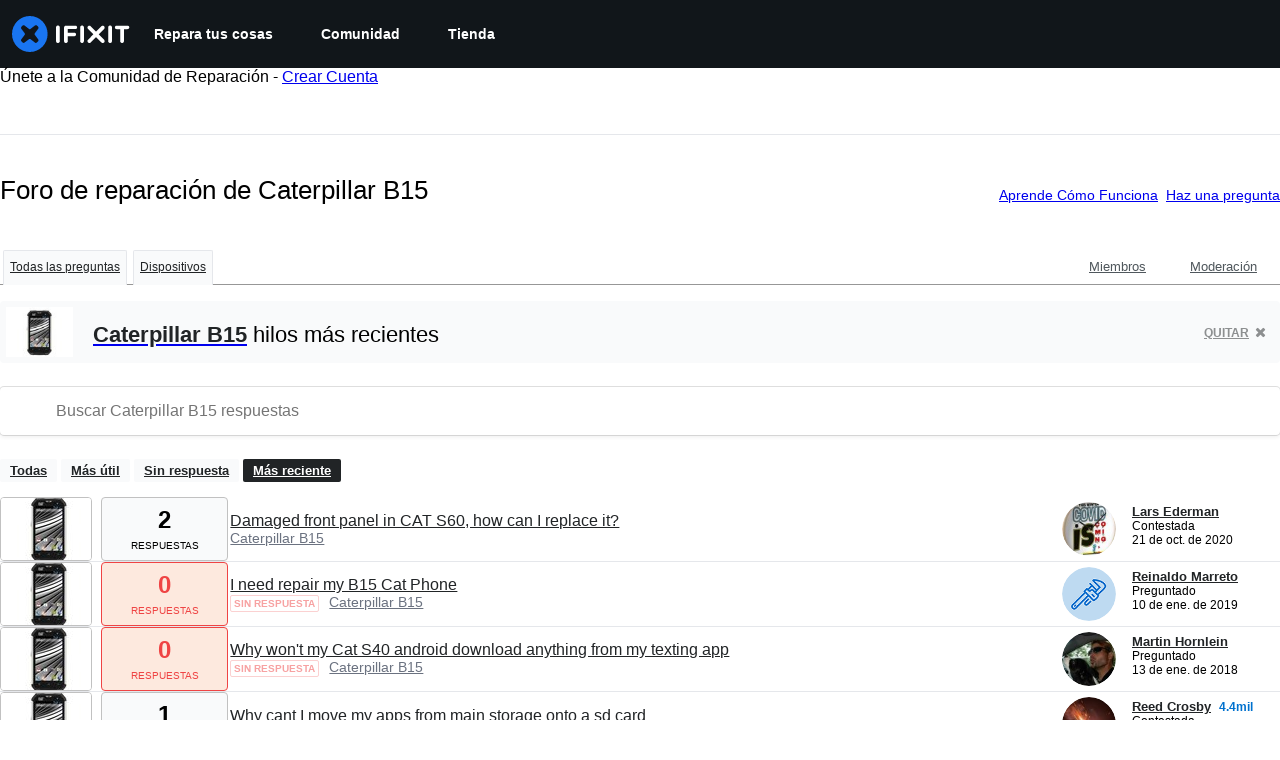

--- FILE ---
content_type: text/html; charset=utf-8
request_url: https://es.ifixit.com/Respuestas/Device/Caterpillar_B15/Newest
body_size: 20679
content:
<!DOCTYPE html>
<html dir="ltr" lang="es" xmlns:fb="http://ogp.me/ns/fb#">
   <head>
      
   <link rel="preconnect" href="https://assets.cdn.ifixit.com" crossorigin>
   <link rel="preconnect" href="https://guide-images.cdn.ifixit.com" crossorigin>
   <link rel="preconnect" href="https://cdn.shopify.com" crossorigin>

   <link rel="preload"
      href="https://assets.cdn.ifixit.com/Assets/translations/es-translations.js?13655"
      as="script"
      fetchpriority="high"
         >
   <link rel="preload"
      href="https://assets.cdn.ifixit.com/Assets/scripts/runtime.js.6b3dfb4a3a15f0fac744.js"
      as="script"
      fetchpriority="high"
         >

      
      <script>
   window.dataLayer = window.dataLayer || [];
   function gtag(){dataLayer.push(arguments);}
   gtag('set', 'isEmployee', false);
   (function() {
      function hasPiwikConsent() {
         try {
            var fromPiwik = null
            document.cookie.split(';').forEach(function(cookie) {
               var parts = cookie.split('=');
               if (parts[0].trim() === 'ppms_privacy_6bf6bc54-82ca-4321-8620-b12d5c9b57b6') {
                  var cookieObject = JSON.parse(decodeURIComponent(parts[1]));
                  if (cookieObject && cookieObject.consents) {
                     fromPiwik = Object.values(cookieObject.consents).every(function(consent) {
                        return consent.status == 1;
                     });
                  }
               }
            });
         } catch (e) {
            console.error("Error parsing piwik cookie", e);
            return null;
         }
         return fromPiwik;
      }
      var needsConsent = false;
      var hasConsent = hasPiwikConsent();
      var cookiesOk = hasConsent !== null ? hasConsent : !needsConsent;
      var consent = cookiesOk ? 'granted' : 'denied';
      console.log("GTAG Consent", consent);
      gtag('consent', 'default', {
         'ad_storage': consent,
         'ad_user_data': consent,
         'ad_personalization': consent,
         'analytics_storage': consent,
      });
      gtag('event', 'consent_default', { consentValue: consent });
   })()
</script>
<!-- Google Tag Manager -->
<script>(function(w,d,s,l,i){w[l]=w[l]||[];w[l].push({'gtm.start':
new Date().getTime(),event:'gtm.js'});var f=d.getElementsByTagName(s)[0],
j=d.createElement(s),dl=l!='dataLayer'?'&l='+l:'';j.async=true;j.src=
'https://www.googletagmanager.com/gtm.js?id='+i+dl;f.parentNode.insertBefore(j,f);
})(window,document,'script','dataLayer','GTM-59NVBFN');</script>
<!-- End Google Tag Manager -->      <!-- ActiveCampaign Tracking Code -->
<script>
   (function(e,t,o,n,p,r,i){e.visitorGlobalObjectAlias=n;e[e.visitorGlobalObjectAlias]=e[e.visitorGlobalObjectAlias]||function(){(e[e.visitorGlobalObjectAlias].q=e[e.visitorGlobalObjectAlias].q||[]).push(arguments)};e[e.visitorGlobalObjectAlias].l=(new Date).getTime();r=t.createElement("script");r.src=o;r.async=true;i=t.getElementsByTagName("script")[0];i.parentNode.insertBefore(r,i)})(window,document,"https://diffuser-cdn.app-us1.com/diffuser/diffuser.js","vgo");
   vgo('setAccount', 1000565048);

   vgo('setTrackByDefault', false);

   function hasPiwikConsent() {
      try {
         var fromPiwik = null;
         document.cookie.split(';').forEach(function(cookie) {
            var parts = cookie.split('=');
            if (parts[0].trim() === 'ppms_privacy_6bf6bc54-82ca-4321-8620-b12d5c9b57b6') {
            var cookieObject = JSON.parse(decodeURIComponent(parts[1]));
            if (cookieObject && cookieObject.consents) {
               fromPiwik = Object.values(cookieObject.consents).every(function(consent) {
                  return consent.status == 1;
               });
            }
            }
         });
         return fromPiwik;
      } catch (e) {
         console.error("Error parsing piwik cookie", e);
         return null;
      }
   }

   // Check if consent is needed based on region
   var needsConsent = false;
   var hasConsent = hasPiwikConsent();
   var cookiesOk = hasConsent !== null ? hasConsent : !needsConsent;

   if (cookiesOk) {
      vgo('process', 'allowTracking');
      vgo('setEmail', '');
   }

    vgo('process');
</script>
<!-- End ActiveCampaign Tracking Code -->
      <title>Foro de reparación de Caterpillar B15 - iFixit</title>

      <meta http-equiv="Content-Type" content="text/html;charset=utf-8" />
      <meta name="viewport" content="width=device-width, initial-scale=1">
      <meta name="description" content="Caterpillar B15 Preguntas - Damaged front panel in CAT S60, how can I replace it? - I need repair my B15 Cat Phone - Why won&#039;t my Cat S40 android download anything from my texting app - Why cant I move my apps from main storage onto a sd card - How do Iget my phone contacts back - Help to turn on..." />
      <meta name="title" content="Foro de reparación de Caterpillar B15 - iFixit" />
      <meta name="keywords" content="answers, hardware, repair, questions, ask" />

         <meta name="robots" content="noindex, follow, nosnippet, noarchive, noimageindex" />

      
            
            
            
            <meta name="verify-v1" content="jw37yaG9O4vmztqkH8xsZEeQtGHqzC3GZXfwk5xUCeM=" />

            
               <meta name="viewport" content="width=device-width, initial-scale=1.0, minimum-scale=1"/>
      
               <link rel="stylesheet" type="text/css" media="print" href="https://assets.cdn.ifixit.com/Assets/Admin/ifixit/Shared-print-4vKZnU54L24ZnG6tuvAwTw.css" />
      
      
            
                  <link rel="alternate" type="application/rss+xml" title="iFixit - Answers With Device &amp;quot;Caterpillar B15&amp;quot;" href="/Respuestas/Device/Caterpillar_B15/Newest?rss=yes" />
      
            
      
               <script>
   var deferCss = {
      hidden: true,
      timeout: null,
      supportsPreload: function() {
         try {
            return document.createElement('link').relList.supports('preload');
         } catch (e) {
            return false;
         }
      },
      fallbackNoPreload: function() {
         if (deferCss.supportsPreload()) {
            return;
         }
         var applyFallback = function() {
            var links = document.querySelectorAll('.cssPreload');
            if (!links.length) {
               return;
            }
            for (var i = 0; i < links.length; ++i) {
               var link = links[i];
               link.onload = null;
               link.rel = 'stylesheet';
               link.className = 'cssReady';
            }
            deferCss.applyCssWhenDomLoaded();
         };
         if (document.readyState === 'loading') {
            document.addEventListener('DOMContentLoaded', applyFallback);
         } else {
            applyFallback();
         }
      },
      unhide: function() {
         if (deferCss.hidden) {
            var hider = document.getElementById('cssHide');
            hider && hider.parentElement.removeChild(hider);

            var criticalCss = document.getElementById('criticalCss');
            criticalCss && criticalCss.parentElement.removeChild(criticalCss);

            deferCss.hidden = false;
         }
      },
      applyAllCss: function() {
         if (!deferCss.hidden) {
            return;
         }
         clearTimeout(deferCss.timeout);
         var links = document.querySelectorAll('.cssReady, .cssPreload');
         var link;
         for (var i = 0; i < links.length; ++i) {
            link = links[i];
                        link.onload = null;
            link.rel = 'stylesheet';
         }
         deferCss.unhide();
      },
      cssLoaded: function(link, success) {
         link.className = success ? "cssReady" : "cssFailed";
         if (!success) {
            console.error(link.href + " failed to load");
         }
         var stillWaiting = document.querySelector('.cssPreload');
         if (!stillWaiting) {
            deferCss.applyCssWhenDomLoaded();
         }
      },
      applyCssWhenDomLoaded: function() {
         // Loading hasn't finished yet
         if (document.readyState === 'loading') {
            document.addEventListener('DOMContentLoaded', function() { deferCss.applyAllCss(); });
         } else {
            // `DOMContentLoaded` has already fired
            deferCss.applyAllCss();
         }
      },
      setTimeout: function(timeout) {
         deferCss.timeout = setTimeout(function() {
            console.warn("Deferred CSS took too long to load. Displaying anyway...");
            deferCss.applyCssWhenDomLoaded();
         }, timeout);
      }
   };
   deferCss.fallbackNoPreload();
                  deferCss.setTimeout(7000);
         </script>
   <style id="cssHide">
      .hide-until-css-loaded {
         display: none !important;
      }
   </style>
      
      
   <noscript>
      
   </noscript>
         <link type="text/css" href="https://assets.cdn.ifixit.com/Assets/Guide/ifixit/guide-all-NPIAn_MrfEuGy9PkRAtm4A.css"
               rel="preload" as="style" onload="deferCss.cssLoaded(this, true)"
         onerror="this.onerror = this.onload = null; deferCss.cssLoaded(this, false);"
         class="cssPreload"
         />
   <link type="text/css" href="https://assets.cdn.ifixit.com/Assets/Admin/ifixit/font-awesome-yMF965gfPyQcdUoRNuZl_Q.css"
               rel="preload" as="style" onload="deferCss.cssLoaded(this, true)"
         onerror="this.onerror = this.onload = null; deferCss.cssLoaded(this, false);"
         class="cssPreload"
         />
   <link type="text/css" href="https://assets.cdn.ifixit.com/Assets/Guide/ifixit/module-all-EBwgMqI05crfGYEoIBZm1g.css"
               rel="preload" as="style" onload="deferCss.cssLoaded(this, true)"
         onerror="this.onerror = this.onload = null; deferCss.cssLoaded(this, false);"
         class="cssPreload"
         />
   <link type="text/css" href="https://assets.cdn.ifixit.com/Assets/Guide/ifixit/core-MOKrpbqISKNncJN1jmwygQ.css"
               rel="preload" as="style" onload="deferCss.cssLoaded(this, true)"
         onerror="this.onerror = this.onload = null; deferCss.cssLoaded(this, false);"
         class="cssPreload"
         />
   <link type="text/css" href="https://assets.cdn.ifixit.com/Assets/Admin/ifixit/tailwind-cli-WMetUukSvxAg-vKVgO1pig.css"
               rel="preload" as="style" onload="deferCss.cssLoaded(this, true)"
         onerror="this.onerror = this.onload = null; deferCss.cssLoaded(this, false);"
         class="cssPreload"
         />
   <link type="text/css" href="https://assets.cdn.ifixit.com/Assets/Admin/ifixit/header_footer_old-CaVLzokzxP2wx2a4Y6aFFA.css"
               rel="preload" as="style" onload="deferCss.cssLoaded(this, true)"
         onerror="this.onerror = this.onload = null; deferCss.cssLoaded(this, false);"
         class="cssPreload"
         />
   <link type="text/css" href="https://assets.cdn.ifixit.com/Assets/Admin/ifixit/Shared-i18n_formatting-DU8KwhEfZiWffZmgLzYBgg.css"
               rel="preload" as="style" onload="deferCss.cssLoaded(this, true)"
         onerror="this.onerror = this.onload = null; deferCss.cssLoaded(this, false);"
         class="cssPreload"
         />
   <link type="text/css" href="https://assets.cdn.ifixit.com/Assets/Guide/ifixit/Answers-index-7ohAxayPJgx2ohKqSJXVBQ.css"
               rel="preload" as="style" onload="deferCss.cssLoaded(this, true)"
         onerror="this.onerror = this.onload = null; deferCss.cssLoaded(this, false);"
         class="cssPreload"
         />
   <link type="text/css" href="https://assets.cdn.ifixit.com/Assets/Guide/ifixit/Answers-header-_ziyMEqUvSgoHBakZN9xzQ.css"
               rel="preload" as="style" onload="deferCss.cssLoaded(this, true)"
         onerror="this.onerror = this.onload = null; deferCss.cssLoaded(this, false);"
         class="cssPreload"
         />
   <link type="text/css" href="https://assets.cdn.ifixit.com/Assets/Guide/ifixit/Answers-common-3Y0wmuz6JULohFyAKqRgJw.css"
               rel="preload" as="style" onload="deferCss.cssLoaded(this, true)"
         onerror="this.onerror = this.onload = null; deferCss.cssLoaded(this, false);"
         class="cssPreload"
         />
   <link type="text/css" href="https://assets.cdn.ifixit.com/Assets/Guide/ifixit/search-3_FKHgiyFIkR78m7fIjtGg.css"
               rel="preload" as="style" onload="deferCss.cssLoaded(this, true)"
         onerror="this.onerror = this.onload = null; deferCss.cssLoaded(this, false);"
         class="cssPreload"
         />

   <noscript>
         <link type="text/css" href="https://assets.cdn.ifixit.com/Assets/Guide/ifixit/guide-all-NPIAn_MrfEuGy9PkRAtm4A.css"
               rel="stylesheet"
         />
   <link type="text/css" href="https://assets.cdn.ifixit.com/Assets/Admin/ifixit/font-awesome-yMF965gfPyQcdUoRNuZl_Q.css"
               rel="stylesheet"
         />
   <link type="text/css" href="https://assets.cdn.ifixit.com/Assets/Guide/ifixit/module-all-EBwgMqI05crfGYEoIBZm1g.css"
               rel="stylesheet"
         />
   <link type="text/css" href="https://assets.cdn.ifixit.com/Assets/Guide/ifixit/core-MOKrpbqISKNncJN1jmwygQ.css"
               rel="stylesheet"
         />
   <link type="text/css" href="https://assets.cdn.ifixit.com/Assets/Admin/ifixit/tailwind-cli-WMetUukSvxAg-vKVgO1pig.css"
               rel="stylesheet"
         />
   <link type="text/css" href="https://assets.cdn.ifixit.com/Assets/Admin/ifixit/header_footer_old-CaVLzokzxP2wx2a4Y6aFFA.css"
               rel="stylesheet"
         />
   <link type="text/css" href="https://assets.cdn.ifixit.com/Assets/Admin/ifixit/Shared-i18n_formatting-DU8KwhEfZiWffZmgLzYBgg.css"
               rel="stylesheet"
         />
   <link type="text/css" href="https://assets.cdn.ifixit.com/Assets/Guide/ifixit/Answers-index-7ohAxayPJgx2ohKqSJXVBQ.css"
               rel="stylesheet"
         />
   <link type="text/css" href="https://assets.cdn.ifixit.com/Assets/Guide/ifixit/Answers-header-_ziyMEqUvSgoHBakZN9xzQ.css"
               rel="stylesheet"
         />
   <link type="text/css" href="https://assets.cdn.ifixit.com/Assets/Guide/ifixit/Answers-common-3Y0wmuz6JULohFyAKqRgJw.css"
               rel="stylesheet"
         />
   <link type="text/css" href="https://assets.cdn.ifixit.com/Assets/Guide/ifixit/search-3_FKHgiyFIkR78m7fIjtGg.css"
               rel="stylesheet"
         />

   </noscript>

      <script>
   </script>


      

            
               
   
   <!-- Google tag (gtag.js) -->
   <script async src="https://www.googletagmanager.com/gtag/js?id=G-5ZXNWJ73GK"></script>
   <script>
      window.dataLayer = window.dataLayer || [];
      function gtag(){dataLayer.push(arguments);}
      gtag('js', new Date());

            const ga4Params = {};
      const userProperties = {"preferred_store":"ifixit-us","preferred_store_locale":"en-us","preferred_language":"ES","on_mobile_app":"false","customer_type":"regular"};
               gtag('config', 'G-5ZXNWJ73GK', ga4Params);
            gtag('set', 'user_properties', userProperties);
   </script>
   <!-- End Google tag (gtag.js) -->
         
      <script type="text/javascript">
         window.fbq=window.fbq||function(){};
      </script>                     <link rel="apple-touch-icon" sizes="57x57" href="https://assets.cdn.ifixit.com/static/icons/ifixit/apple-touch-icon-57x57.png">
<link rel="apple-touch-icon" sizes="60x60" href="https://assets.cdn.ifixit.com/static/icons/ifixit/apple-touch-icon-60x60.png">
<link rel="apple-touch-icon" sizes="72x72" href="https://assets.cdn.ifixit.com/static/icons/ifixit/apple-touch-icon-72x72.png">
<link rel="apple-touch-icon" sizes="76x76" href="https://assets.cdn.ifixit.com/static/icons/ifixit/apple-touch-icon-76x76.png">
<link rel="apple-touch-icon" sizes="114x114" href="https://assets.cdn.ifixit.com/static/icons/ifixit/apple-touch-icon-114x114.png">
<link rel="apple-touch-icon" sizes="120x120" href="https://assets.cdn.ifixit.com/static/icons/ifixit/apple-touch-icon-120x120.png">
<link rel="apple-touch-icon" sizes="144x144" href="https://assets.cdn.ifixit.com/static/icons/ifixit/apple-touch-icon-144x144.png">
<link rel="apple-touch-icon" sizes="152x152" href="https://assets.cdn.ifixit.com/static/icons/ifixit/apple-touch-icon-152x152.png">
<link rel="apple-touch-icon" sizes="180x180" href="https://assets.cdn.ifixit.com/static/icons/ifixit/apple-touch-icon-180x180.png">
<link rel="icon" type="image/png" href="https://assets.cdn.ifixit.com/static/icons/ifixit/favicon-32x32.png" sizes="32x32">
<link rel="icon" type="image/png" href="https://assets.cdn.ifixit.com/static/icons/ifixit/android-chrome-192x192.png" sizes="192x192">
<link rel="icon" type="image/png" href="https://assets.cdn.ifixit.com/static/icons/ifixit/favicon-96x96.png" sizes="96x96">
<link rel="icon" type="image/png" href="https://assets.cdn.ifixit.com/static/icons/ifixit/favicon-16x16.png" sizes="16x16">
<link rel="manifest" href="https://assets.cdn.ifixit.com/static/icons/ifixit/manifest.json">
<link rel="mask-icon" href="https://assets.cdn.ifixit.com/static/icons/ifixit/safari-pinned-tab.svg" color="#5bbad5">
<meta name="apple-mobile-web-app-title" content="ifixit">
<meta name="application-name" content="ifixit">
<meta name="msapplication-TileColor" content="#ffffff">
<meta name="msapplication-TileImage" content="https://assets.cdn.ifixit.com/static/icons/ifixit/mstile-144x144.png">
<meta name="theme-color" content="#ffffff">
   
      <script defer type="text/javascript" src="https://assets.cdn.ifixit.com/Assets/scripts/runtime.js.6b3dfb4a3a15f0fac744.js"></script>
<script nomodule src="/v3/polyfill.min.js?flags=gated&amp;features=Array.prototype.flat,Array.prototype.flatMap,default,es2022,fetch,IntersectionObserver,Intl.RelativeTimeFormat,Intl.RelativeTimeFormat.~locale.en,NodeList.prototype.forEach,Number.isInteger,Object.entries,Object.fromEntries,Promise.prototype.finally,queueMicrotask,ResizeObserver,String.prototype.matchAll,WeakMap,WeakSet"></script>

   <script defer type="text/javascript" src="https://assets.cdn.ifixit.com/Assets/translations/es-translations.js?13655"></script>


   <script defer type="text/javascript" src="https://assets.cdn.ifixit.com/Assets/scripts/7038.c882307c1742aebb9e55.js"></script>
   <script defer type="text/javascript" src="https://assets.cdn.ifixit.com/Assets/scripts/9469.ec023227477798e1950e.js"></script>
   <script defer type="text/javascript" src="https://assets.cdn.ifixit.com/Assets/scripts/5179.81b4d2d2ca9cdd0ece1c.js"></script>
   <script defer type="text/javascript" src="https://assets.cdn.ifixit.com/Assets/scripts/9894.ff20cc31a415be5e1f71.js"></script>
   <script defer type="text/javascript" src="https://assets.cdn.ifixit.com/Assets/scripts/7479.6f7f38ce8a7e738e26fb.js"></script>
   <script defer type="text/javascript" src="https://assets.cdn.ifixit.com/Assets/scripts/529.9e9382df799a180b68af.js"></script>
   <script defer type="text/javascript" src="https://assets.cdn.ifixit.com/Assets/scripts/6242.20e63a301e0ea5736933.js"></script>
   <script defer type="text/javascript" src="https://assets.cdn.ifixit.com/Assets/scripts/9776.55c0e7d13f127bc60e88.js"></script>
   <script defer type="text/javascript" src="https://assets.cdn.ifixit.com/Assets/scripts/8668.f7203642596c9123b528.js"></script>
   <script defer type="text/javascript" src="https://assets.cdn.ifixit.com/Assets/scripts/5055.fc73caf13e15eb410f7a.js"></script>
   <script defer type="text/javascript" src="https://assets.cdn.ifixit.com/Assets/scripts/7319.7f659ee4bf3d9271c853.js"></script>
   <script defer type="text/javascript" src="https://assets.cdn.ifixit.com/Assets/scripts/6156.c6174d9774830cfc8fc7.js"></script>
   <script defer type="text/javascript" src="https://assets.cdn.ifixit.com/Assets/scripts/7347.266479f381cef147fc61.js"></script>
   <script defer type="text/javascript" src="https://assets.cdn.ifixit.com/Assets/scripts/2355.05abe7630d48646097da.js"></script>
   <script defer type="text/javascript" src="https://assets.cdn.ifixit.com/Assets/scripts/6332.1265001fef6ff51bc836.js"></script>
   <script defer type="text/javascript" src="https://assets.cdn.ifixit.com/Assets/scripts/8892.b01442c15fbbe03e88d2.js"></script>
   <script defer type="text/javascript" src="https://assets.cdn.ifixit.com/Assets/scripts/4686.f7f88272cff5bcf28784.js"></script>
   <script defer type="text/javascript" src="https://assets.cdn.ifixit.com/Assets/scripts/7287.7b8a9091bfcebff42d27.js"></script>
   <script defer type="text/javascript" src="https://assets.cdn.ifixit.com/Assets/scripts/2237.f2c2eef8ab65fb56606b.js"></script>
   <script defer type="text/javascript" src="https://assets.cdn.ifixit.com/Assets/scripts/6600.c3db072dfdb150e60be7.js"></script>
   <script defer type="text/javascript" src="https://assets.cdn.ifixit.com/Assets/scripts/3559.2c43947969ca11bc3004.js"></script>
   <script defer type="text/javascript" src="https://assets.cdn.ifixit.com/Assets/scripts/7605.7db671196fbbf618f5b2.js"></script>
   <script defer type="text/javascript" src="https://assets.cdn.ifixit.com/Assets/scripts/5543.fcf5e29598ce799dc8d6.js"></script>
   <script defer type="text/javascript" src="https://assets.cdn.ifixit.com/Assets/scripts/8684.843693a9802871242b6e.js"></script>
   <script defer type="text/javascript" src="https://assets.cdn.ifixit.com/Assets/scripts/5326.6c3d80f01ab618b0cf69.js"></script>
   <script defer type="text/javascript" src="https://assets.cdn.ifixit.com/Assets/scripts/2649.78186ba7548a1b654bbe.js"></script>
   <script defer type="text/javascript" src="https://assets.cdn.ifixit.com/Assets/scripts/876.2e3493300e3a95719d24.js"></script>
   <script defer type="text/javascript" src="https://assets.cdn.ifixit.com/Assets/scripts/2990.f53e714460674501894e.js"></script>
   <script defer type="text/javascript" src="https://assets.cdn.ifixit.com/Assets/scripts/8030.b83525d44bdb956ea238.js"></script>
   <script defer type="text/javascript" src="https://assets.cdn.ifixit.com/Assets/scripts/831.e7f7c80f71b1b1340a71.js"></script>
   <script defer type="text/javascript" src="https://assets.cdn.ifixit.com/Assets/scripts/6957.043ec4ce24256f3ae721.js"></script>
   <script defer type="text/javascript" src="https://assets.cdn.ifixit.com/Assets/scripts/139.75354f96a2ad13491666.js"></script>
   <script defer type="text/javascript" src="https://assets.cdn.ifixit.com/Assets/scripts/4534.9c3767883991fadfdacb.js"></script>
   <script defer type="text/javascript" src="https://assets.cdn.ifixit.com/Assets/scripts/663.389770f5f8f368b43b65.js"></script>
   <script defer type="text/javascript" src="https://assets.cdn.ifixit.com/Assets/scripts/1399.60799f6cf045f7e73207.js"></script>
   <script defer type="text/javascript" src="https://assets.cdn.ifixit.com/Assets/scripts/guidepage.js.6659129d51b7ba60a423.js"></script>
   <script defer type="text/javascript" src="https://assets.cdn.ifixit.com/Assets/scripts/ribbon-banner.js.c2eafd0aa72359302572.js"></script>
   <script defer type="text/javascript" src="https://assets.cdn.ifixit.com/Assets/scripts/consent-banner.js.41668a430fb5941ebfcc.js"></script>
   <script defer type="text/javascript" src="https://assets.cdn.ifixit.com/Assets/scripts/error-capture.js.4b64523101771f0f8492.js"></script>
   <script defer type="text/javascript" src="https://assets.cdn.ifixit.com/Assets/scripts/answers-navbar.js.bd2752d2c071614b928d.js"></script>
   <script defer type="text/javascript" src="https://assets.cdn.ifixit.com/Assets/scripts/answers-index.js.d72cff426d8caaa1d9b1.js"></script>


      
            <style id="criticalCss">
               </style>
   </head>

   <body  class="es responsive fullWidth"          itemscope itemtype="http://schema.org/CollectionPage"          data-reactroot>

      <!-- https://accessibility.oit.ncsu.edu/it-accessibility-at-nc-state/developers/accessibility-handbook/mouse-and-keyboard-events/skip-to-main-content/ -->

<style>
    .skip-to-content {
    left: -999px;
    position: absolute;
    top: auto;
    width: 1px;
    height: 1px;
    overflow: hidden;
    z-index: -999;

    .skip-to-content:focus,
    .skip-to-content:active {
        color: white;
        background-color: black;
        left: 0;
        top: 0;
        width: auto;
        height: auto;
        overflow: auto;
        padding: 5px;
        margin: 5px;
        text-align: center;
        font-size: 36px;
        z-index: 999;
    }
    }
</style>

<a href="#content" class="skip-to-content hide-until-css-loaded">
    Saltar al contenido principal</a>

                           <div id="notifications" style="display:none;">
   <div class="close"><i class="fa fa-times " ></i></div>
   </div>
               
      <!-- Google Tag Manager (noscript) -->
<noscript><iframe src="https://www.googletagmanager.com/ns.html?id=GTM-59NVBFN"
height="0" width="0" style="display:none;visibility:hidden"></iframe></noscript>
<!-- End Google Tag Manager (noscript) -->               <!-- Piwik Pro Script -->
<script type="text/javascript">
window.piwikSiteId = '6bf6bc54-82ca-4321-8620-b12d5c9b57b6';
(function(window, document, dataLayerName, id) {
window[dataLayerName]=window[dataLayerName]||[],window[dataLayerName].push({start:(new Date).getTime(),event:"stg.start"});var scripts=document.getElementsByTagName('script')[0],tags=document.createElement('script');
function stgCreateCookie(a,b,c){var d="";if(c){var e=new Date;e.setTime(e.getTime()+24*c*60*60*1e3),d="; expires="+e.toUTCString();f="; SameSite=Strict"}document.cookie=a+"="+b+d+f+"; path=/"}
var isStgDebug=(window.location.href.match("stg_debug")||document.cookie.match("stg_debug"))&&!window.location.href.match("stg_disable_debug");stgCreateCookie("stg_debug",isStgDebug?1:"",isStgDebug?14:-1);
var qP=[];dataLayerName!=="dataLayer"&&qP.push("data_layer_name="+dataLayerName),isStgDebug&&qP.push("stg_debug");var qPString=qP.length>0?("?"+qP.join("&")):"";
tags.async=!0,tags.src='https://ifixit.containers.piwik.pro/'+id+".js"+qPString,scripts.parentNode.insertBefore(tags,scripts);
!function(a,n,i){a[n]=a[n]||{};for(var c=0;c<i.length;c++)!function(i){a[n][i]=a[n][i]||{},a[n][i].api=a[n][i].api||function(){var a=[].slice.call(arguments,0);"string"==typeof a[0]&&window[dataLayerName].push({event:n+"."+i+":"+a[0],parameters:[].slice.call(arguments,1)})}}(i[c])}(window,"ppms",["tm","cm"]);
})(window, document, 'pproDataLayer', '6bf6bc54-82ca-4321-8620-b12d5c9b57b6');
var _paq = window._paq = window._paq || [];
_paq.push(['setCustomDimensionValue', 1, 'ifixit-us']);
_paq.push(['setCustomDimensionValue', 2, 'ES']);
_paq.push(['setCustomDimensionValue', 22, 'en-us']);
if('' !== '') {
   const privilege = ''.replace('&amp;', '&');
   _paq.push(['setCustomDimensionValue', 3, privilege]);
}
</script>
<!-- End Piwik Pro Script -->            <link rel='preconnect dns-prefetch' href='https://api.config-security.com/' crossorigin />
<link rel='preconnect dns-prefetch' href='https://conf.config-security.com/' crossorigin />
<script>
/* >> TriplePixel :: start*/
window.TriplePixelData={TripleName:"ifixit-us.myshopify.com",ver:"2.17",plat:"SHOPIFY",isHeadless:true},function(W,H,A,L,E,_,B,N){function O(U,T,P,H,R){void 0===R&&(R=!1),H=new XMLHttpRequest,P?(H.open("POST",U,!0),H.setRequestHeader("Content-Type","text/plain")):H.open("GET",U,!0),H.send(JSON.stringify(P||{})),H.onreadystatechange=function(){4===H.readyState&&200===H.status?(R=H.responseText,U.includes("/first")?eval(R):P||(N[B]=R)):(299<H.status||H.status<200)&&T&&!R&&(R=!0,O(U,T-1,P))}}if(N=window,!N[H+"sn"]){N[H+"sn"]=1,L=function(){return Date.now().toString(36)+"_"+Math.random().toString(36)};try{A.setItem(H,1+(0|A.getItem(H)||0)),(E=JSON.parse(A.getItem(H+"U")||"[]")).push({u:location.href,r:document.referrer,t:Date.now(),id:L()}),A.setItem(H+"U",JSON.stringify(E))}catch(e){}var i,m,p;A.getItem('"!nC`')||(_=A,A=N,A[H]||(E=A[H]=function(t,e,a){return void 0===a&&(a=[]),"State"==t?E.s:(W=L(),(E._q=E._q||[]).push([W,t,e].concat(a)),W)},E.s="Installed",E._q=[],E.ch=W,B="configSecurityConfModel",N[B]=1,O("https://conf.config-security.com/model",5),i=L(),m=A[atob("c2NyZWVu")],_.setItem("di_pmt_wt",i),p={id:i,action:"profile",avatar:_.getItem("auth-security_rand_salt_"),time:m[atob("d2lkdGg=")]+":"+m[atob("aGVpZ2h0")],host:A.TriplePixelData.TripleName,plat:A.TriplePixelData.plat,url:window.location.href.slice(0,500),ref:document.referrer,ver:A.TriplePixelData.ver},O("https://api.config-security.com/event",5,p),O("https://api.config-security.com/first?host=ifixit-us.myshopify.com&plat=SHOPIFY",5)))}}("","TriplePixel",localStorage);
/* << TriplePixel :: end*/
</script>
      
      <div id="background">
      <div class="react-component component-PopupModal"
      data-reactroot
   data-name="PopupModal"
   data-props="[]">
      </div>
      <div class="react-component component-Header"
      data-reactroot
   data-name="Header"
   data-props="{&quot;isOnCart&quot;:false,&quot;links&quot;:[{&quot;title&quot;:&quot;Repara tus cosas&quot;,&quot;url&quot;:&quot;\/Gu%C3%ADa&quot;,&quot;sublinks&quot;:[{&quot;title&quot;:&quot;Gu\u00edas de reparaci\u00f3n&quot;,&quot;description&quot;:&quot;Aprende a arreglar algo con nuestras gu\u00edas paso a paso.&quot;,&quot;url&quot;:&quot;\/Gu%C3%ADa&quot;},{&quot;title&quot;:&quot;Foro de respuestas&quot;,&quot;description&quot;:&quot;Comparte soluciones y consigue ayuda de un amigo.&quot;,&quot;url&quot;:&quot;\/Respuestas&quot;},{&quot;title&quot;:&quot;Desmontajes&quot;,&quot;description&quot;:&quot;Echa un vistazo a los \u00faltimos gadgets.&quot;,&quot;url&quot;:&quot;\/Desmontaje&quot;},{&quot;title&quot;:&quot;FixBot&quot;,&quot;description&quot;:&quot;El simp\u00e1tico asistente de reparaci\u00f3n de la IA.&quot;,&quot;url&quot;:&quot;https:\/\/www.ifixit.com\/go\/fixbot&quot;}]},{&quot;title&quot;:&quot;Comunidad&quot;,&quot;url&quot;:&quot;\/Community&quot;,&quot;sublinks&quot;:[{&quot;title&quot;:&quot;Participa&quot;,&quot;description&quot;:&quot;Ense\u00f1a a las personas a hacer que sus cosas funcionen nuevamente.&quot;,&quot;url&quot;:&quot;\/Community&quot;},{&quot;title&quot;:&quot;Derecho a Reparar&quot;,&quot;description&quot;:&quot;Consulta m\u00e1s sobre el movimiento del \&quot;Derecho a reparar\&quot; y c\u00f3mo convertirte en un defensor del mismo.&quot;,&quot;url&quot;:&quot;\/Right-to-Repair&quot;},{&quot;title&quot;:&quot;Reparabilidad&quot;,&quot;description&quot;:&quot;Descubre por qu\u00e9 los productos reparables tienen sentido.&quot;,&quot;url&quot;:&quot;\/repairability&quot;},{&quot;title&quot;:&quot;Aplicaci\u00f3n&quot;,&quot;description&quot;:&quot;Tu ayudante de reparaci\u00f3n de bolsillo.&quot;,&quot;url&quot;:&quot;https:\/\/www.ifixit.com\/go\/app&quot;}]},{&quot;title&quot;:&quot;Tienda&quot;,&quot;url&quot;:&quot;https:\/\/www.ifixit.com\/Store&quot;,&quot;hasStoreDropdown&quot;:true,&quot;sublinks&quot;:[{&quot;title&quot;:&quot;Destacado&quot;,&quot;description&quot;:&quot;Partes y herramientas de alta calidad respaldadas por nuestra garant\u00eda perpetua.&quot;,&quot;url&quot;:&quot;https:\/\/www.ifixit.com\/Store&quot;},{&quot;title&quot;:&quot;Herramientas&quot;,&quot;description&quot;:&quot;Elige de nuestra amplia selecci\u00f3n de herramientas de precisi\u00f3n.&quot;,&quot;url&quot;:&quot;https:\/\/www.ifixit.com\/Tools&quot;},{&quot;title&quot;:&quot;Partes&quot;,&quot;description&quot;:&quot;Selecciona partes respaldadas por nuestra garant\u00eda de calidad.&quot;,&quot;url&quot;:&quot;https:\/\/www.ifixit.com\/Parts&quot;},{&quot;title&quot;:&quot;Bater\u00edas del iPhone&quot;,&quot;description&quot;:&quot;Bater\u00edas probadas y garantizadas, adem\u00e1s de un kit con todo lo que necesitas.&quot;,&quot;url&quot;:&quot;https:\/\/www.ifixit.com\/Parts\/iPhone\/Batteries&quot;}]}],&quot;stores&quot;:[{&quot;name&quot;:&quot;United States&quot;,&quot;storeCode&quot;:&quot;us&quot;,&quot;localeCode&quot;:&quot;en-us&quot;,&quot;currency&quot;:&quot;USD&quot;,&quot;isDisplayStore&quot;:true},{&quot;name&quot;:&quot;Canada&quot;,&quot;storeCode&quot;:&quot;ca&quot;,&quot;localeCode&quot;:&quot;en-ca&quot;,&quot;currency&quot;:&quot;CAD&quot;,&quot;isDisplayStore&quot;:false},{&quot;name&quot;:&quot;Australia&quot;,&quot;storeCode&quot;:&quot;au&quot;,&quot;localeCode&quot;:&quot;en-au&quot;,&quot;currency&quot;:&quot;AUD&quot;,&quot;isDisplayStore&quot;:false},{&quot;name&quot;:&quot;United Kingdom&quot;,&quot;storeCode&quot;:&quot;uk&quot;,&quot;localeCode&quot;:&quot;en-gb&quot;,&quot;currency&quot;:&quot;GBP&quot;,&quot;isDisplayStore&quot;:false},{&quot;name&quot;:&quot;Europe&quot;,&quot;storeCode&quot;:&quot;eu&quot;,&quot;localeCode&quot;:&quot;en-eu&quot;,&quot;currency&quot;:&quot;EUR&quot;,&quot;isDisplayStore&quot;:false},{&quot;name&quot;:&quot;France&quot;,&quot;storeCode&quot;:&quot;fr&quot;,&quot;localeCode&quot;:&quot;fr-fr&quot;,&quot;currency&quot;:&quot;EUR&quot;,&quot;isDisplayStore&quot;:false},{&quot;name&quot;:&quot;Deutschland&quot;,&quot;storeCode&quot;:&quot;de&quot;,&quot;localeCode&quot;:&quot;de-de&quot;,&quot;currency&quot;:&quot;EUR&quot;,&quot;isDisplayStore&quot;:false},{&quot;name&quot;:&quot;Italia&quot;,&quot;storeCode&quot;:&quot;eu&quot;,&quot;localeCode&quot;:&quot;it-it&quot;,&quot;currency&quot;:&quot;EUR&quot;,&quot;isDisplayStore&quot;:false}],&quot;dropdowns&quot;:{&quot;languageDropdown&quot;:{&quot;languages&quot;:[{&quot;name&quot;:&quot;German&quot;,&quot;autoglottonym&quot;:&quot;Deutsch&quot;,&quot;currency&quot;:&quot;DEM&quot;,&quot;locale&quot;:&quot;de_DE&quot;,&quot;png16&quot;:&quot;https:\/\/upload.wikimedia.org\/wikipedia\/commons\/thumb\/b\/ba\/Flag_of_Germany.svg\/16px-Flag_of_Germany.svg.png&quot;,&quot;png32&quot;:&quot;https:\/\/upload.wikimedia.org\/wikipedia\/commons\/thumb\/b\/ba\/Flag_of_Germany.svg\/32px-Flag_of_Germany.svg.png&quot;,&quot;isoCode&quot;:&quot;DE&quot;,&quot;isSelected&quot;:false},{&quot;name&quot;:&quot;English&quot;,&quot;autoglottonym&quot;:&quot;English&quot;,&quot;currency&quot;:&quot;USD&quot;,&quot;locale&quot;:&quot;en_US&quot;,&quot;png16&quot;:&quot;https:\/\/upload.wikimedia.org\/wikipedia\/commons\/thumb\/a\/a4\/Flag_of_the_United_States.svg\/16px-Flag_of_the_United_States.svg.png&quot;,&quot;png32&quot;:&quot;https:\/\/upload.wikimedia.org\/wikipedia\/commons\/thumb\/a\/a4\/Flag_of_the_United_States.svg\/32px-Flag_of_the_United_States.svg.png&quot;,&quot;isoCode&quot;:&quot;EN&quot;,&quot;isSelected&quot;:false},{&quot;name&quot;:&quot;Spanish&quot;,&quot;autoglottonym&quot;:&quot;Espa\u00f1ol&quot;,&quot;currency&quot;:&quot;MXN&quot;,&quot;locale&quot;:&quot;es_MX&quot;,&quot;png16&quot;:&quot;https:\/\/upload.wikimedia.org\/wikipedia\/commons\/thumb\/f\/fc\/Flag_of_Mexico.svg\/16px-Flag_of_Mexico.svg.png&quot;,&quot;png32&quot;:&quot;https:\/\/upload.wikimedia.org\/wikipedia\/commons\/thumb\/f\/fc\/Flag_of_Mexico.svg\/32px-Flag_of_Mexico.svg.png&quot;,&quot;isSelected&quot;:true,&quot;isoCode&quot;:&quot;ES&quot;},{&quot;name&quot;:&quot;French&quot;,&quot;autoglottonym&quot;:&quot;Fran\u00e7ais&quot;,&quot;currency&quot;:&quot;EUR&quot;,&quot;locale&quot;:&quot;fr_FR&quot;,&quot;png16&quot;:&quot;https:\/\/upload.wikimedia.org\/wikipedia\/commons\/thumb\/c\/c3\/Flag_of_France.svg\/16px-Flag_of_France.svg.png&quot;,&quot;png32&quot;:&quot;https:\/\/upload.wikimedia.org\/wikipedia\/commons\/thumb\/c\/c3\/Flag_of_France.svg\/32px-Flag_of_France.svg.png&quot;,&quot;isoCode&quot;:&quot;FR&quot;,&quot;isSelected&quot;:false},{&quot;name&quot;:&quot;Italian&quot;,&quot;autoglottonym&quot;:&quot;Italiano&quot;,&quot;currency&quot;:&quot;EUR&quot;,&quot;locale&quot;:&quot;it_IT&quot;,&quot;png16&quot;:&quot;https:\/\/upload.wikimedia.org\/wikipedia\/commons\/thumb\/0\/03\/Flag_of_Italy.svg\/16px-Flag_of_Italy.svg.png&quot;,&quot;png32&quot;:&quot;https:\/\/upload.wikimedia.org\/wikipedia\/commons\/thumb\/0\/03\/Flag_of_Italy.svg\/32px-Flag_of_Italy.svg.png&quot;,&quot;isoCode&quot;:&quot;IT&quot;,&quot;isSelected&quot;:false},{&quot;name&quot;:&quot;Dutch&quot;,&quot;autoglottonym&quot;:&quot;Nederlands&quot;,&quot;currency&quot;:&quot;EUR&quot;,&quot;locale&quot;:&quot;nl_NL&quot;,&quot;png16&quot;:&quot;https:\/\/upload.wikimedia.org\/wikipedia\/commons\/thumb\/2\/20\/Flag_of_the_Netherlands.svg\/16px-Flag_of_the_Netherlands.svg.png&quot;,&quot;png32&quot;:&quot;https:\/\/upload.wikimedia.org\/wikipedia\/commons\/thumb\/2\/20\/Flag_of_the_Netherlands.svg\/32px-Flag_of_the_Netherlands.svg.png&quot;,&quot;isoCode&quot;:&quot;NL&quot;,&quot;isSelected&quot;:false},{&quot;name&quot;:&quot;Portuguese&quot;,&quot;autoglottonym&quot;:&quot;Portugu\u00eas&quot;,&quot;currency&quot;:&quot;PP&quot;,&quot;locale&quot;:&quot;pt_BR&quot;,&quot;png16&quot;:&quot;https:\/\/upload.wikimedia.org\/wikipedia\/commons\/thumb\/0\/05\/Flag_of_Brazil.svg\/16px-Flag_of_Brazil.svg.png&quot;,&quot;png32&quot;:&quot;https:\/\/upload.wikimedia.org\/wikipedia\/commons\/thumb\/0\/05\/Flag_of_Brazil.svg\/32px-Flag_of_Brazil.svg.png&quot;,&quot;isoCode&quot;:&quot;PT&quot;,&quot;isSelected&quot;:false},{&quot;name&quot;:&quot;Russian&quot;,&quot;autoglottonym&quot;:&quot;P\u0443\u0441\u0441\u043a\u0438\u0439&quot;,&quot;currency&quot;:&quot;RUR&quot;,&quot;locale&quot;:&quot;ru_RU&quot;,&quot;png16&quot;:&quot;https:\/\/upload.wikimedia.org\/wikipedia\/commons\/thumb\/f\/f3\/Flag_of_Russia.svg\/16px-Flag_of_Russia.svg.png&quot;,&quot;png32&quot;:&quot;https:\/\/upload.wikimedia.org\/wikipedia\/commons\/thumb\/f\/f3\/Flag_of_Russia.svg\/32px-Flag_of_Russia.svg.png&quot;,&quot;isoCode&quot;:&quot;RU&quot;,&quot;isSelected&quot;:false},{&quot;name&quot;:&quot;Turkish&quot;,&quot;autoglottonym&quot;:&quot;T\u00fcrk\u00e7e&quot;,&quot;currency&quot;:&quot;TRY&quot;,&quot;locale&quot;:&quot;tr_TR&quot;,&quot;png16&quot;:&quot;https:\/\/upload.wikimedia.org\/wikipedia\/commons\/thumb\/b\/b4\/Flag_of_Turkey.svg\/16px-Flag_of_Turkey.svg.png&quot;,&quot;png32&quot;:&quot;https:\/\/upload.wikimedia.org\/wikipedia\/commons\/thumb\/b\/b4\/Flag_of_Turkey.svg\/32px-Flag_of_Turkey.svg.png&quot;,&quot;isoCode&quot;:&quot;TR&quot;,&quot;isSelected&quot;:false},{&quot;name&quot;:&quot;Chinese&quot;,&quot;autoglottonym&quot;:&quot;\u4e2d\u6587&quot;,&quot;currency&quot;:&quot;HKD&quot;,&quot;locale&quot;:&quot;zh_CN&quot;,&quot;png16&quot;:&quot;https:\/\/upload.wikimedia.org\/wikipedia\/commons\/thumb\/f\/fa\/Flag_of_the_People%27s_Republic_of_China.svg\/16px-Flag_of_the_People%27s_Republic_of_China.svg.png&quot;,&quot;png32&quot;:&quot;https:\/\/upload.wikimedia.org\/wikipedia\/commons\/thumb\/f\/fa\/Flag_of_the_People%27s_Republic_of_China.svg\/32px-Flag_of_the_People%27s_Republic_of_China.svg.png&quot;,&quot;isoCode&quot;:&quot;ZH&quot;,&quot;isSelected&quot;:false},{&quot;name&quot;:&quot;Japanese&quot;,&quot;autoglottonym&quot;:&quot;\u65e5\u672c\u8a9e&quot;,&quot;currency&quot;:&quot;JPY&quot;,&quot;locale&quot;:&quot;ja_JP&quot;,&quot;png16&quot;:&quot;https:\/\/upload.wikimedia.org\/wikipedia\/commons\/thumb\/9\/9e\/Flag_of_Japan.svg\/16px-Flag_of_Japan.svg.png&quot;,&quot;png32&quot;:&quot;https:\/\/upload.wikimedia.org\/wikipedia\/commons\/thumb\/9\/9e\/Flag_of_Japan.svg\/32px-Flag_of_Japan.svg.png&quot;,&quot;isoCode&quot;:&quot;JP&quot;,&quot;isSelected&quot;:false},{&quot;name&quot;:&quot;Korean&quot;,&quot;autoglottonym&quot;:&quot;\ud55c\uad6d\uc5b4&quot;,&quot;currency&quot;:&quot;KRW&quot;,&quot;locale&quot;:&quot;ko_KR&quot;,&quot;png16&quot;:&quot;https:\/\/upload.wikimedia.org\/wikipedia\/commons\/thumb\/0\/09\/Flag_of_South_Korea.svg\/16px-Flag_of_South_Korea.svg.png&quot;,&quot;png32&quot;:&quot;https:\/\/upload.wikimedia.org\/wikipedia\/commons\/thumb\/0\/09\/Flag_of_South_Korea.svg\/32px-Flag_of_South_Korea.svg.png&quot;,&quot;isoCode&quot;:&quot;KO&quot;,&quot;isSelected&quot;:false}],&quot;translationPreferencesUrl&quot;:&quot;\/api\/2.0\/user\/setLanguagePreferences&quot;},&quot;userInfo&quot;:null,&quot;shopifyStore&quot;:{&quot;country&quot;:&quot;US&quot;,&quot;currencyCode&quot;:&quot;USD&quot;,&quot;language&quot;:&quot;EN&quot;,&quot;storeCode&quot;:&quot;us&quot;,&quot;shopDomain&quot;:&quot;ifixit-us.myshopify.com&quot;,&quot;storefrontAccessToken&quot;:&quot;db3099692534a56ecec7b974a329d302&quot;,&quot;cartUrl&quot;:&quot;https:\/\/www.ifixit.com\/cart&quot;,&quot;storeUrl&quot;:&quot;https:\/\/www.ifixit.com\/Store&quot;},&quot;cartDrawer&quot;:{&quot;locale&quot;:&quot;en-us&quot;},&quot;user&quot;:{&quot;priceTiers&quot;:null}},&quot;hideHeader&quot;:false,&quot;isPro&quot;:false}">
   <style>
   
* {
   -webkit-box-sizing: border-box;
   box-sizing: border-box;
}

html,
body {
   margin: 0;
   padding: 0;
   text-rendering: optimizeSpeed;
   position: relative;
   font-family: -apple-system, BlinkMacSystemFont, 'Segoe UI', 'Noto Sans', Helvetica, Arial, sans-serif, 'Apple Color Emoji', 'Segoe UI Emoji';
}

.header-wrapper {
   display: -webkit-box;
   display: -ms-flexbox;
   display: flex;
   -webkit-box-pack: center;
   -ms-flex-pack: center;
   justify-content: center;
   height: 68px;
   background: #11161A;
}

.header-container {
   display: -webkit-box;
   display: -ms-flexbox;
   display: flex;
   height: 100%;
   width: 1400px;
   padding: 0 12px;
}

.header-left {
   display: -webkit-box;
   display: -ms-flexbox;
   display: flex;
   -webkit-box-align: center;
   -ms-flex-align: center;
   align-items: center;
   -webkit-transition: all 0.25s;
   -o-transition: all 0.25s;
   transition: all 0.25s;
}

.header-space {
   -webkit-box-flex: 1;
   -ms-flex: 1;
   flex: 1;
   -webkit-box-pack: end;
   -ms-flex-pack: end;
   justify-content: flex-end;
}

.logo-container {
   display: -webkit-box;
   display: -ms-flexbox;
   display: flex;
   margin-inline: 16px;
}

.headings-container {
   display: -webkit-box;
   display: -ms-flexbox;
   display: flex;
   -webkit-box-align: stretch;
   -ms-flex-align: stretch;
   align-items: stretch;
   height: 100%;
}

.headings-container a.heading {
   -webkit-box-align: center;
   -ms-flex-align: center;
   align-items: center;
   display: -webkit-box;
   display: -ms-flexbox;
   display: flex;
   padding: 0 24px;
   color: white;
   font-size: 14px;
   font-weight: 600;
   text-decoration: none;
   margin: 0;
}

.menu-icon {
   display: none;
}

@media only screen and (max-width: 374px) {
   .logo-container {
      margin-inline: 12px;
   }
}

@media only screen and (max-width: 999px) {
   .header-container {
      padding-left: 12px;
   }

   .headings-container {
      display: none;
   }

   .menu-icon {
      display: -webkit-box;
      display: -ms-flexbox;
      display: flex;
      -ms-flex-negative: 0;
      flex-shrink: 0;
      padding: 6px;
   }
}

@media only screen and (min-width: 1440px) {
   .header-container {
      padding: 0;
   }
}
</style>
   <div class="header-wrapper">
      <div class="header-container">
         <div class="header-left">
            <div class="menu-icon">
               <span class="svg-container" style="width: 24px; height: 24px; display: inline-flex;"><svg xmlns="http://www.w3.org/2000/svg" width="24" height="24" viewBox="0 0 24 24" fill="none" stroke="#D2DADF" stroke-width="2" stroke-linecap="round" stroke-linejoin="round" class="feather feather-menu"><line x1="4" y1="12" x2="20" y2="12" class="middle"></line><line x1="4" y1="6" x2="20" y2="6" class="top"></line><line x1="4" y1="18" x2="20" y2="18" class="bottom"></line></svg></span>            </div>
            <div class="logo-container">
                                 <span class="svg-container" style="width: 118px; height: 36px; display: inline-flex;"><svg
   width="118"
   height="36"
   viewBox="0 0 118 36"
   fill="none"
   xmlns="http://www.w3.org/2000/svg"
   focusable="false"
   style="display: block"
>
   <path
      fillRule="evenodd"
      clipRule="evenodd"
      d="M108.185 13.1401H104.585C103.636 13.1401 102.858 12.3534 102.858 11.3942C102.858 10.4357 103.636 9.64859 104.585 9.64859H115.53C116.479 9.64859 117.257 10.4357 117.257 11.3942C117.257 12.3534 116.479 13.1401 115.53 13.1401H111.93V25.1143C111.93 26.1717 111.103 27.0077 110.057 27.0077C109.012 27.0077 108.185 26.1717 108.185 25.1143V13.1401Z"
      fill="white"
   />
   <path
      fillRule="evenodd"
      clipRule="evenodd"
      d="M96.2178 11.3942C96.2178 10.3372 97.0448 9.50126 98.0906 9.50126C99.1364 9.50126 99.9634 10.3372 99.9634 11.3942V25.1143C99.9634 26.1717 99.1364 27.0077 98.0906 27.0077C97.0448 27.0077 96.2178 26.1717 96.2178 25.1143V11.3942Z"
      fill="white"
   />
   <path
      fillRule="evenodd"
      clipRule="evenodd"
      d="M86.7676 18.3556L92.1018 12.9633C92.8473 12.2101 92.8473 10.9884 92.1018 10.2348C91.3566 9.48139 90.1478 9.48139 89.4027 10.2348L84.0685 15.6271L78.7343 10.2348C77.989 9.48139 76.7807 9.48139 76.0352 10.2348C75.2897 10.9884 75.2897 12.2099 76.0352 12.9633L81.3694 18.3556L76.0352 23.7477C75.2897 24.5011 75.2897 25.7228 76.0352 26.4764C76.4079 26.8532 76.8962 27.0414 77.3849 27.0414C77.8731 27.0414 78.3618 26.8532 78.7343 26.4764L84.0685 21.0841L89.4025 26.4764C89.7755 26.8532 90.2635 27.0414 90.7522 27.0414C91.2406 27.0414 91.7293 26.8532 92.1018 26.4764C92.8471 25.7228 92.8471 24.5011 92.1018 23.7477L86.7676 18.3556Z"
      fill="white"
   />
   <path
      fillRule="evenodd"
      clipRule="evenodd"
      d="M68.1737 11.3942C68.1737 10.3372 69.0006 9.50126 70.0462 9.50126C71.0923 9.50126 71.9193 10.3372 71.9193 11.3942V25.1143C71.9193 26.1717 71.0923 27.0077 70.0462 27.0077C69.0006 27.0077 68.1737 26.1717 68.1737 25.1143V11.3942Z"
      fill="white"
   />
   <path
      fillRule="evenodd"
      clipRule="evenodd"
      d="M52.0474 11.542C52.0474 10.4846 52.8746 9.64859 53.9206 9.64859H63.4551C64.4038 9.64859 65.1577 10.4109 65.1577 11.3697C65.1577 12.3287 64.4038 13.091 63.4551 13.091H55.7934V16.7544H62.3607C63.3091 16.7544 64.0628 17.5167 64.0628 18.4755C64.0628 19.4347 63.3091 20.1966 62.3607 20.1966H55.7934V25.1143C55.7934 26.1717 54.9662 27.0077 53.9206 27.0077C52.8746 27.0077 52.0474 26.1717 52.0474 25.1143V11.542Z"
      fill="white"
   />
   <path
      fillRule="evenodd"
      clipRule="evenodd"
      d="M44.0456 11.3942C44.0456 10.3372 44.8726 9.50126 45.9182 9.50126C46.9642 9.50126 47.791 10.3372 47.791 11.3942V25.1143C47.791 26.1717 46.9642 27.0077 45.9182 27.0077C44.8726 27.0077 44.0456 26.1717 44.0456 25.1143V11.3942Z"
      fill="white"
   />
   <path
      fillRule="evenodd"
      clipRule="evenodd"
      d="M22.7682 18.7576L26.2886 23.4561C26.5805 23.8461 26.5971 24.4944 26.3252 24.8986L26.1472 25.1625C25.8763 25.5659 25.3313 26.1268 24.9369 26.4092L24.5136 26.7101C24.1199 26.9919 23.4821 26.9816 23.0977 26.6865L18.4482 23.1233C18.0638 22.8282 17.4338 22.8282 17.0491 23.1233L12.3999 26.6865C12.015 26.9816 11.3739 26.9961 10.9773 26.7202L10.67 26.507C10.2731 26.2295 9.72042 25.6753 9.44417 25.2755L9.17896 24.8911C8.90271 24.4919 8.91463 23.8461 9.20524 23.4561L12.7305 18.7554C13.0211 18.3652 13.0211 17.7294 12.7305 17.3397L9.20524 12.6376C8.91463 12.2476 8.90359 11.6041 9.18205 11.2052L9.48171 10.7772C9.75906 10.3783 10.314 9.8274 10.7132 9.55372L10.9749 9.3738C11.3739 9.09878 12.015 9.11686 12.3999 9.41063L17.0491 12.974C17.4338 13.2689 18.0638 13.2689 18.4482 12.974L23.0977 9.41063C23.4821 9.11686 24.1364 9.07757 24.5533 9.3258L25.0396 9.61622C25.4563 9.86423 25.988 10.4172 26.2223 10.8442L26.3937 11.1569C26.6269 11.5829 26.5805 12.251 26.2886 12.641L22.7682 17.3419C22.4763 17.7317 22.4763 18.3688 22.7682 18.7576ZM17.8061 -2.79848e-09C7.97194 -2.79848e-09 -1.14211e-09 8.05854 -1.14211e-09 17.9989C-1.14211e-09 27.9404 7.97194 36 17.8061 36C27.6404 36 35.6124 27.9404 35.6124 17.9989C35.6124 8.05854 27.6404 -2.79848e-09 17.8061 -2.79848e-09Z"
      fill="#1975F1"
   />
</svg></span>                           </div>
         </div>
         <div class="headings-container">
            <a href="/Guide" class="heading">Repara tus cosas</a>
            <a href="/Community" class="heading">Comunidad</a>
            <a href="/Store" class="heading">Tienda</a>
         </div>
         <div class="header-space"></div>
      </div>
   </div>
   </div>
      <div class="react-component component-ConsentBanner"
      data-reactroot
   data-name="ConsentBanner"
   data-props="{&quot;isTest&quot;:false,&quot;flagEnabled&quot;:false,&quot;privacyPolicyUrl&quot;:&quot;https:\/\/es.ifixit.com\/Info\/Privacy&quot;,&quot;needsConsent&quot;:false,&quot;piwikSiteId&quot;:&quot;6bf6bc54-82ca-4321-8620-b12d5c9b57b6&quot;,&quot;shopifyConfig&quot;:{&quot;checkout&quot;:&quot;store.ifixit.com&quot;,&quot;storefront&quot;:&quot;ifixit.com&quot;,&quot;accessToken&quot;:&quot;db3099692534a56ecec7b974a329d302&quot;}}">
      </div>
            <div class="react-component component-RibbonBanner"
      data-reactroot
   data-name="RibbonBanner"
   data-props="{&quot;page&quot;:&quot;Answers&quot;,&quot;ribbon&quot;:{&quot;title&quot;:&quot;Join Banner Fallback&quot;,&quot;displayText&quot;:&quot;&amp;Uacute;nete a la Comunidad de Reparaci&amp;oacute;n - &lt;a href=\&quot;\/Join\&quot;&gt;Crear Cuenta&lt;\/a&gt;&quot;}}">
   <section class="p-4 bg-brand-500 flex items-center justify-center text-center text-white text-[16px] piwikTrackContent">
   <div class="hide-until-css-loaded prerendered prose leading-[1.25] [&_p]:m-0 [&_strong]:text-inherit [&_a]:text-inherit [&_a]:underline [&_a]:whitespace-nowrap" data-content-name="Ribbon Banner" data-content-piece="Ad: Join Banner Fallback">
      &Uacute;nete a la Comunidad de Reparaci&oacute;n - <a href="/Join">Crear Cuenta</a>   </div>
</section>
   </div>
      
   <div id="page" class="hide-until-css-loaded ">
                  <div class="react-component component-AnswersNavComponent"
      data-reactroot
   data-name="AnswersNavComponent"
   data-props="{&quot;breadCrumbs&quot;:[{&quot;name&quot;:&quot;Todas las respuestas&quot;,&quot;url&quot;:&quot;https:\/\/es.ifixit.com\/Respuestas&quot;},{&quot;name&quot;:&quot;Redmi note 7&quot;,&quot;url&quot;:&quot;https:\/\/es.ifixit.com\/Respuestas\/Device\/Phone&quot;},{&quot;name&quot;:&quot;Tel\u00e9fono Android&quot;,&quot;url&quot;:&quot;https:\/\/es.ifixit.com\/Respuestas\/Device\/Android_Phone&quot;},{&quot;name&quot;:&quot;tel\u00e9fono de Caterpillar&quot;,&quot;url&quot;:&quot;https:\/\/es.ifixit.com\/Respuestas\/Device\/Caterpillar_Phone&quot;},{&quot;name&quot;:&quot;Caterpillar B15&quot;,&quot;url&quot;:&quot;https:\/\/es.ifixit.com\/Respuestas\/Device\/Caterpillar_B15&quot;}],&quot;navTabs&quot;:[{&quot;name&quot;:&quot;Partes&quot;},{&quot;name&quot;:&quot;Gu\u00edas&quot;,&quot;url&quot;:&quot;https:\/\/es.ifixit.com\/Device\/Caterpillar_B15#Section_Guides&quot;},{&quot;name&quot;:&quot;Respuestas&quot;,&quot;url&quot;:&quot;https:\/\/es.ifixit.com\/Respuestas\/Device\/Caterpillar_B15&quot;,&quot;isCurrentPage&quot;:true}]}">
      <style>
      .placeholder-guide-nav {
         height: 49px;
         border-bottom: 1px solid;
         border-color: #e5e7eb;
         width: 100%;
      }
      .placeholder-breadcrumbs-mobile {
         height: 40px;
      }
      @media (min-width: 576px) {
         .placeholder-breadcrumbs-mobile {
            display: none;
         }
      }
   </style>   <div class="placeholder-guide-nav"></div>
   <div class="placeholder-breadcrumbs-mobile"></div>   </div>
      
      
      <div id="main" >

         
         
         <div id="mainBody"
                     >
            <!-- MAIN BODY -->
            
                        
                        
            <div class="statuses">
</div>

            
                        
                        <div id="contentFloat">
               
               <div class="content-container">
                                                      
                  <div id="content">
                                             
                                                   <div class="page-title-container">
   <div class="page-title-flex">
      <div class="page-title answers">
         <h1 itemprop="specialty" class="page-title-text answers-text">Foro de reparación de Caterpillar B15</h1>
         <a href="/Respuestas/Ask" class="button button-action-solid visible-mobile">
            Preguntar         </a>
      </div>
      <div class="page-title-actions nav-buttons hidden-mobile">
         <a href="/Wiki/How_To_Answers" class="button">
            Aprende Cómo Funciona         </a>
                  <a href="/Respuestas/Ask/Caterpillar_B15" id="askQuestion" class="button button-action">
            Haz una pregunta         </a>
      </div>
   </div>
   </div>

<div class="clearer"></div>

<div class="hidden-mobile">
   <div class="tab-container">
   <span class="touch-target tab-touch-target js-toggle-selected visible-mobile">Todas las preguntas <i class="fa fa-caret-down " ></i></span>
   <div class="tab-container-inner js-toggle-target">
      <div class="tabWrap">
      <ul class="tabs no-landscape-tabs" id="questionTabs">
               <li class="tab "
            >
                        <a href=/Respuestas               class="tab-link               "
                              data-tab="todaslaspreguntas"
               data-url=""
                              >Todas las preguntas</a>
                        </li>
               <li class="tab "
            >
                        <a href=/Respuestas/Devices               class="tab-link               "
                              data-tab="dispositivos"
               data-url=""
                              >Dispositivos</a>
                        </li>
                     <li class="tab overflow">
            <ul class="overflow-list">
                           <li class="overflow-item ">
                  <a href="/Leaderboard">Miembros</a>
               </li>
                           <li class="overflow-item ">
                  <a href="/Moderation">Moderación</a>
               </li>
                        </ul>
         </li>
         </ul>
</div>
   </div>
</div>
</div>

         <div class="device-bar ">
               <a href="/Device/Caterpillar_B15"><img src="https://guide-images.cdn.ifixit.com/igi/5YQsSJhyUmTYknVI.thumbnail" class="device-bar-image hidden-mobile" alt="Caterpillar B15"></a>
            <h2 class="device-bar-title">
         <a href="/Device/Caterpillar_B15"><strong itemprop="about" class="device-bar-name">Caterpillar B15</strong></a>
         hilos más recientes      </h2>
      <a href="/Respuestas" class="clear-device">quitar<i class="fa fa-times " ></i></a>
   </div>

   
<div class="search-filter-container">
   <div class="search-input-container">
      <div class="search-icon-container">
         <label for="answersSearch">
            <i  class="svg-icon" alt="Buscar Caterpillar B15 respuestas" title="Buscar Caterpillar B15 respuestas" style="display: inline-flex; width: 24px; height: 24px;"><svg xmlns="http://www.w3.org/2000/svg" viewBox="0 0 24 24" fill="none" stroke="currentColor" stroke-width="2" stroke-linecap="round" stroke-linejoin="round">
    <circle cx="10.5" cy="10.5" r="7.5"/>
    <line x1="21" y1="21" x2="15.8" y2="15.8"/>
</svg></i>         </label>
      </div>
      <input type="text" name="answersSearch" data-search-url="https://es.ifixit.com/Respuestas/Device/Caterpillar_B15/Newest"
      id="answersSearch" placeholder="Buscar Caterpillar B15 respuestas"
      value="">
   </div>
   <div class="filter-options">
            
      <span class="filter-label filter-option touch-target js-toggle-selected visible-mobile">
         <i class="fa fa-caret-down " ></i>         Más reciente      </span>
      <div class="filter-items js-toggle-target">
               <a class="            filter-option"
            href="/Respuestas/Device/Caterpillar_B15/All">Todas</a>
               <a class="            filter-option"
            href="/Respuestas/Device/Caterpillar_B15">Más útil</a>
               <a class="            filter-option"
            href="/Respuestas/Device/Caterpillar_B15/Unanswered">Sin respuesta</a>
               <a class="filter-option-active            filter-option"
            href="/Respuestas/Device/Caterpillar_B15/Newest">Más reciente</a>
            </div>
   </div>
   <div class="visible-mobile">
      <div class="tab-container">
   <span class="touch-target tab-touch-target js-toggle-selected visible-mobile">Todas las preguntas <i class="fa fa-caret-down " ></i></span>
   <div class="tab-container-inner js-toggle-target">
      <div class="tabWrap">
      <ul class="tabs no-landscape-tabs" id="mobileQuestionTabs">
               <li class="tab "
            >
                        <a href=/Respuestas               class="tab-link               "
                              data-tab="todaslaspreguntas"
               data-url=""
                              >Todas las preguntas</a>
                        </li>
               <li class="tab "
            >
                        <a href=/Respuestas/Devices               class="tab-link               "
                              data-tab="dispositivos"
               data-url=""
                              >Dispositivos</a>
                        </li>
                     <li class="tab overflow">
            <ul class="overflow-list">
                           <li class="overflow-item ">
                  <a href="/Leaderboard">Miembros</a>
               </li>
                           <li class="overflow-item ">
                  <a href="/Moderation">Moderación</a>
               </li>
                        </ul>
         </li>
         </ul>
</div>
   </div>
</div>
      <div class="clearer"></div>
   </div>
   <div class="clearer visible-mobile"></div>
</div>

<meta itemprop="isAccessibleForFree" content="true">
<meta itemprop="name" content="Foro de reparación de Caterpillar B15">
<meta itemprop="keywords" content="repair,form,tag,device">
         <meta itemprop="dateModified" content="2023-06-11T15:52:10-0700">
      <section class="questions-list" itemprop="mainEntity" itemscope itemtype="http://schema.org/ItemList">
      <div id="post648585"
     class="question-row "
     itemprop="itemListElement"
     itemscope
     itemtype="http://schema.org/ListItem http://schema.org/Question">
   <meta itemprop="about" content="Caterpillar B15">
   <meta itemprop="dateCreated" content="2020-07-30T02:22:59-0700">
   <meta itemprop="dateModified" content="2020-10-21T02:13:20-0700">
      <div class="question-details-container hidden-mobile answered">
               <div class="question-details-box question-device-image">
           <img src="https://guide-images.cdn.ifixit.com/igi/5YQsSJhyUmTYknVI.thumbnail"
             alt="Caterpillar B15"
             title="Caterpillar B15"
             width="96"
             height="72"
           >
         </div>
            <div class="question-details-box question-answers-number">
         <span class="question-num-answers" itemprop="answerCount">
            2         </span>
         <span class="question-answers-title">
                              Respuestas                     </span>
      </div>
   </div>
   <div class="question-title-container">
            <a href="/Respuestas/Ver/648585/Damaged+front+panel+in+CAT+S60,+how+can+I+replace+it" title="Cracked CAT S60 front glass. Is my phone still waterproof when there is a cracked like this? And will the phone still be..."
       class="question-title"
       data-postid="648585"
       data-single-field="Damaged front panel in CAT S60, how can I replace it?"
       itemprop="name headline">Damaged front panel in CAT S60, how can I replace it?</a>
      <p class="question-device-name answered">
                             <a href="/Respuestas/Device/Caterpillar_B15">
             Caterpillar B15           </a>
                  <span class="visible-mobile inline-question-answers-number">
                                          2 Respuestas                     </span>
      </p>
   </div>
   <div class="question-author-container">
                  <div class="question-author-avatar circle-avatar hidden-mobile-tablet">
         <a href="/User/3706710/Lars+Ederman" aria-label="Lars Ederman ___('profile')">
            <img title="Lars Ederman - 1"
             src="https://guide-images.cdn.ifixit.com/igi/TPtOssNwDEQGsHwK.thumbnail"
             role="presentation">
         </a>
      </div>
      <div class="question-author hidden-mobile">
         <p class="question-author-name"><a href="/User/3706710/Lars+Ederman">Lars Ederman</a> </p>
         <p>Contestada</p>
         <p class="question-date"><time   title="Wed, 21 Oct 2020 02:13:20 -0700" datetime="2020-10-21T02:13:20-07:00">21 de oct. de 2020</time></p>
      </div>
      <div class="question-author visible-mobile">
         <p>answered <time   title="Wed, 21 Oct 2020 02:13:20 -0700" datetime="2020-10-21T02:13:20-07:00">21 de oct. de 2020</time> por <a href="/User/3706710/Lars+Ederman"><strong>Lars Ederman</strong></a></p>
      </div>
   </div>
</div>
<div id="post541679"
     class="question-row "
     itemprop="itemListElement"
     itemscope
     itemtype="http://schema.org/ListItem http://schema.org/Question">
   <meta itemprop="about" content="Caterpillar B15">
   <meta itemprop="dateCreated" content="2019-01-10T10:26:46-0700">
   <meta itemprop="dateModified" content="2019-01-10T10:26:46-0700">
      <div class="question-details-container hidden-mobile unanswered">
               <div class="question-details-box question-device-image">
           <img src="https://guide-images.cdn.ifixit.com/igi/5YQsSJhyUmTYknVI.thumbnail"
             alt="Caterpillar B15"
             title="Caterpillar B15"
             width="96"
             height="72"
           >
         </div>
            <div class="question-details-box question-answers-number">
         <span class="question-num-answers" itemprop="answerCount">
            0         </span>
         <span class="question-answers-title">
                              Respuestas                     </span>
      </div>
   </div>
   <div class="question-title-container">
            <a href="/Respuestas/Ver/541679/I+need+repair+my+B15+Cat+Phone" title="I need to rapair my B15 Cat Phone It has damaged rubber seals that protect the headphone connection and the charger..."
       class="question-title"
       data-postid="541679"
       data-single-field="I need repair my B15 Cat Phone"
       itemprop="name headline">I need repair my B15 Cat Phone</a>
      <p class="question-device-name unanswered">
                    <span class="question-status-tag unanswered">sin respuesta</span>
                             <a href="/Respuestas/Device/Caterpillar_B15">
             Caterpillar B15           </a>
                  <span class="visible-mobile inline-question-answers-number">
                                          0 Respuestas                     </span>
      </p>
   </div>
   <div class="question-author-container">
                  <div class="question-author-avatar circle-avatar hidden-mobile-tablet">
         <a href="/User/2901783/Reinaldo+Marreto" aria-label="Reinaldo Marreto ___('profile')">
            <img title="Reinaldo Marreto - 1"
             src="https://assets.cdn.ifixit.com/static/images/avatars/User/ifixit/avatar-3.thumbnail"
             role="presentation">
         </a>
      </div>
      <div class="question-author hidden-mobile">
         <p class="question-author-name"><a href="/User/2901783/Reinaldo+Marreto">Reinaldo Marreto</a> </p>
         <p>Preguntado</p>
         <p class="question-date"><time   title="Thu, 10 Jan 2019 10:26:46 -0700" datetime="2019-01-10T10:26:46-07:00">10 de ene. de 2019</time></p>
      </div>
      <div class="question-author visible-mobile">
         <p>asked <time   title="Thu, 10 Jan 2019 10:26:46 -0700" datetime="2019-01-10T10:26:46-07:00">10 de ene. de 2019</time> por <a href="/User/2901783/Reinaldo+Marreto"><strong>Reinaldo Marreto</strong></a></p>
      </div>
   </div>
</div>
<div id="post454292"
     class="question-row "
     itemprop="itemListElement"
     itemscope
     itemtype="http://schema.org/ListItem http://schema.org/Question">
   <meta itemprop="about" content="Caterpillar B15">
   <meta itemprop="dateCreated" content="2018-01-13T09:28:57-0700">
   <meta itemprop="dateModified" content="2018-01-13T09:28:57-0700">
      <div class="question-details-container hidden-mobile unanswered">
               <div class="question-details-box question-device-image">
           <img src="https://guide-images.cdn.ifixit.com/igi/5YQsSJhyUmTYknVI.thumbnail"
             alt="Caterpillar B15"
             title="Caterpillar B15"
             width="96"
             height="72"
           >
         </div>
            <div class="question-details-box question-answers-number">
         <span class="question-num-answers" itemprop="answerCount">
            0         </span>
         <span class="question-answers-title">
                              Respuestas                     </span>
      </div>
   </div>
   <div class="question-title-container">
            <a href="/Respuestas/Ver/454292/Why+won&#039;t+my+Cat+S40+android+download+anything+from+my+texting+app" title="I cannot download anything from my texting app or message app please someone help!!!!!!! Please!!!!"
       class="question-title"
       data-postid="454292"
       data-single-field="Why won&#039;t my Cat S40 android download anything from my texting app"
       itemprop="name headline">Why won&#039;t my Cat S40 android download anything from my texting app</a>
      <p class="question-device-name unanswered">
                    <span class="question-status-tag unanswered">sin respuesta</span>
                             <a href="/Respuestas/Device/Caterpillar_B15">
             Caterpillar B15           </a>
                  <span class="visible-mobile inline-question-answers-number">
                                          0 Respuestas                     </span>
      </p>
   </div>
   <div class="question-author-container">
                  <div class="question-author-avatar circle-avatar hidden-mobile-tablet">
         <a href="/User/2332970/Martin+Hornlein" aria-label="Martin Hornlein ___('profile')">
            <img title="Martin Hornlein - 1"
             src="https://guide-images.cdn.ifixit.com/igi/g52Us1k2X3LnNbwc.thumbnail"
             role="presentation">
         </a>
      </div>
      <div class="question-author hidden-mobile">
         <p class="question-author-name"><a href="/User/2332970/Martin+Hornlein">Martin Hornlein</a> </p>
         <p>Preguntado</p>
         <p class="question-date"><time   title="Sat, 13 Jan 2018 09:28:57 -0700" datetime="2018-01-13T09:28:57-07:00">13 de ene. de 2018</time></p>
      </div>
      <div class="question-author visible-mobile">
         <p>asked <time   title="Sat, 13 Jan 2018 09:28:57 -0700" datetime="2018-01-13T09:28:57-07:00">13 de ene. de 2018</time> por <a href="/User/2332970/Martin+Hornlein"><strong>Martin Hornlein</strong></a></p>
      </div>
   </div>
</div>
<div id="post444454"
     class="question-row "
     itemprop="itemListElement"
     itemscope
     itemtype="http://schema.org/ListItem http://schema.org/Question">
   <meta itemprop="about" content="Caterpillar B15">
   <meta itemprop="dateCreated" content="2017-12-01T09:49:42-0700">
   <meta itemprop="dateModified" content="2017-12-01T11:18:47-0700">
      <div class="question-details-container hidden-mobile answered">
               <div class="question-details-box question-device-image">
           <img src="https://guide-images.cdn.ifixit.com/igi/5YQsSJhyUmTYknVI.thumbnail"
             alt="Caterpillar B15"
             title="Caterpillar B15"
             width="96"
             height="72"
           >
         </div>
            <div class="question-details-box question-answers-number">
         <span class="question-num-answers" itemprop="answerCount">
            1         </span>
         <span class="question-answers-title">
                              Respuesta                     </span>
      </div>
   </div>
   <div class="question-title-container">
            <a href="/Respuestas/Ver/444454/Why+cant+I+move+my+apps+from+main+storage+onto+a+sd+card" title="When for instant i download an app it will say low storage memory even tho i have a sd card inserted but when i go into..."
       class="question-title"
       data-postid="444454"
       data-single-field="Why cant I move my apps from main storage onto a sd card"
       itemprop="name headline">Why cant I move my apps from main storage onto a sd card</a>
      <p class="question-device-name answered">
                             <a href="/Respuestas/Device/Caterpillar_B15">
             Caterpillar B15           </a>
                  <span class="visible-mobile inline-question-answers-number">
                                          1 Respuesta                     </span>
      </p>
   </div>
   <div class="question-author-container">
                  <div class="question-author-avatar circle-avatar hidden-mobile-tablet">
         <a href="/User/1821853/Reed+Crosby" aria-label="Reed Crosby ___('profile')">
            <img title="Reed Crosby - 4.4mil"
             src="https://guide-images.cdn.ifixit.com/igi/DpGNLsSeYnGAQJJw.thumbnail"
             role="presentation">
         </a>
      </div>
      <div class="question-author hidden-mobile">
         <p class="question-author-name"><a href="/User/1821853/Reed+Crosby">Reed Crosby</a> <span class="post-rep-count" title="Puntos de Reputación">4.4mil</span></p>
         <p>Contestada</p>
         <p class="question-date"><time   title="Fri, 01 Dec 2017 11:18:47 -0700" datetime="2017-12-01T11:18:47-07:00">1 de dic. de 2017</time></p>
      </div>
      <div class="question-author visible-mobile">
         <p>answered <time   title="Fri, 01 Dec 2017 11:18:47 -0700" datetime="2017-12-01T11:18:47-07:00">1 de dic. de 2017</time> por <a href="/User/1821853/Reed+Crosby"><strong>Reed Crosby</strong></a></p>
      </div>
   </div>
</div>
<div id="post412114"
     class="question-row "
     itemprop="itemListElement"
     itemscope
     itemtype="http://schema.org/ListItem http://schema.org/Question">
   <meta itemprop="about" content="Caterpillar B15">
   <meta itemprop="dateCreated" content="2017-07-15T11:30:22-0700">
   <meta itemprop="dateModified" content="2017-07-15T11:30:22-0700">
      <div class="question-details-container hidden-mobile unanswered">
               <div class="question-details-box question-device-image">
           <img src="https://guide-images.cdn.ifixit.com/igi/5YQsSJhyUmTYknVI.thumbnail"
             alt="Caterpillar B15"
             title="Caterpillar B15"
             width="96"
             height="72"
           >
         </div>
            <div class="question-details-box question-answers-number">
         <span class="question-num-answers" itemprop="answerCount">
            0         </span>
         <span class="question-answers-title">
                              Respuestas                     </span>
      </div>
   </div>
   <div class="question-title-container">
            <a href="/Respuestas/Ver/412114/How+do+Iget+my+phone+contacts+back" title="deleted my people contacts by mistake"
       class="question-title"
       data-postid="412114"
       data-single-field="How do Iget my phone contacts back"
       itemprop="name headline">How do Iget my phone contacts back</a>
      <p class="question-device-name unanswered">
                    <span class="question-status-tag unanswered">sin respuesta</span>
                             <a href="/Respuestas/Device/Caterpillar_B15">
             Caterpillar B15           </a>
                  <span class="visible-mobile inline-question-answers-number">
                                          0 Respuestas                     </span>
      </p>
   </div>
   <div class="question-author-container">
                  <div class="question-author-avatar circle-avatar hidden-mobile-tablet">
         <a href="/User/2085888/Nancy+McGarrett" aria-label="Nancy McGarrett ___('profile')">
            <img title="Nancy McGarrett - 1"
             src="https://guide-images.cdn.ifixit.com/igi/cAnMIRfJYBAEtOZm.thumbnail"
             role="presentation">
         </a>
      </div>
      <div class="question-author hidden-mobile">
         <p class="question-author-name"><a href="/User/2085888/Nancy+McGarrett">Nancy McGarrett</a> </p>
         <p>Preguntado</p>
         <p class="question-date"><time   title="Sat, 15 Jul 2017 11:30:22 -0700" datetime="2017-07-15T11:30:22-07:00">15 de jul. de 2017</time></p>
      </div>
      <div class="question-author visible-mobile">
         <p>asked <time   title="Sat, 15 Jul 2017 11:30:22 -0700" datetime="2017-07-15T11:30:22-07:00">15 de jul. de 2017</time> por <a href="/User/2085888/Nancy+McGarrett"><strong>Nancy McGarrett</strong></a></p>
      </div>
   </div>
</div>
<div id="post376615"
     class="question-row "
     itemprop="itemListElement"
     itemscope
     itemtype="http://schema.org/ListItem http://schema.org/Question">
   <meta itemprop="about" content="Caterpillar B15">
   <meta itemprop="dateCreated" content="2017-02-17T16:17:00-0700">
   <meta itemprop="dateModified" content="2018-06-18T13:23:08-0700">
      <div class="question-details-container hidden-mobile answered">
               <div class="question-details-box question-device-image">
           <img src="https://guide-images.cdn.ifixit.com/igi/5YQsSJhyUmTYknVI.thumbnail"
             alt="Caterpillar B15"
             title="Caterpillar B15"
             width="96"
             height="72"
           >
         </div>
            <div class="question-details-box question-answers-number">
         <span class="question-num-answers" itemprop="answerCount">
            2         </span>
         <span class="question-answers-title">
                              Respuestas                     </span>
      </div>
   </div>
   <div class="question-title-container">
            <a href="/Respuestas/Ver/376615/Help+to+turn+on" title="My cat b15 have problem with power button is not working . My question is can i trun on the Cat without power button"
       class="question-title"
       data-postid="376615"
       data-single-field="Help to turn on"
       itemprop="name headline">Help to turn on</a>
      <p class="question-device-name answered">
                             <a href="/Respuestas/Device/Caterpillar_B15">
             Caterpillar B15           </a>
                  <span class="visible-mobile inline-question-answers-number">
                                          2 Respuestas                     </span>
      </p>
   </div>
   <div class="question-author-container">
                  <div class="question-author-avatar circle-avatar hidden-mobile-tablet">
         <a href="/User/2556060/goran.grubic" aria-label="goran.grubic ___('profile')">
            <img title="goran.grubic - 1"
             src="https://guide-images.cdn.ifixit.com/igi/WB1uMFQIZEEM6n1l.thumbnail"
             role="presentation">
         </a>
      </div>
      <div class="question-author hidden-mobile">
         <p class="question-author-name"><a href="/User/2556060/goran.grubic">goran.grubic</a> </p>
         <p>Contestada</p>
         <p class="question-date"><time   title="Mon, 18 Jun 2018 13:23:08 -0700" datetime="2018-06-18T13:23:08-07:00">18 de jun. de 2018</time></p>
      </div>
      <div class="question-author visible-mobile">
         <p>answered <time   title="Mon, 18 Jun 2018 13:23:08 -0700" datetime="2018-06-18T13:23:08-07:00">18 de jun. de 2018</time> por <a href="/User/2556060/goran.grubic"><strong>goran.grubic</strong></a></p>
      </div>
   </div>
</div>
<div id="post354021"
     class="question-row "
     itemprop="itemListElement"
     itemscope
     itemtype="http://schema.org/ListItem http://schema.org/Question">
   <meta itemprop="about" content="Caterpillar B15">
   <meta itemprop="dateCreated" content="2016-11-18T04:33:52-0700">
   <meta itemprop="dateModified" content="2018-02-08T05:35:20-0700">
      <div class="question-details-container hidden-mobile acceptedAnswer">
               <div class="question-details-box question-device-image">
           <img src="https://guide-images.cdn.ifixit.com/igi/5YQsSJhyUmTYknVI.thumbnail"
             alt="Caterpillar B15"
             title="Caterpillar B15"
             width="96"
             height="72"
           >
         </div>
            <div class="question-details-box question-answers-number">
         <span class="question-num-answers" itemprop="answerCount">
            1         </span>
         <span class="question-answers-title">
                              Respuesta                     </span>
      </div>
   </div>
   <div class="question-title-container">
            <a href="/Respuestas/Ver/354021/How+to+replace+the+back+speaker" title="Where can I buy a new back speaker for this phone ?"
       class="question-title"
       data-postid="354021"
       data-single-field="How to replace the back speaker"
       itemprop="name headline">How to replace the back speaker</a>
      <p class="question-device-name acceptedAnswer">
                    <span class="question-status-tag accepted"><i class="fa fa-check " ></i>aceptado</span>
                             <a href="/Respuestas/Device/Caterpillar_B15">
             Caterpillar B15           </a>
                  <span class="visible-mobile inline-question-answers-number">
                                          1 Respuesta                     </span>
      </p>
   </div>
   <div class="question-author-container">
                  <div class="question-author-avatar circle-avatar hidden-mobile-tablet">
         <a href="/User/263105/oldturkey03" aria-label="oldturkey03 ___('profile')">
            <img title="oldturkey03 - 841.6mil"
             src="https://guide-images.cdn.ifixit.com/igi/vrZ3Vg3QEqAcPjCB.thumbnail"
             role="presentation">
         </a>
      </div>
      <div class="question-author hidden-mobile">
         <p class="question-author-name"><a href="/User/263105/oldturkey03">oldturkey03</a> <span class="post-rep-count" title="Puntos de Reputación">841.6mil</span></p>
         <p>Ha aceptado una respuesta</p>
         <p class="question-date"><time   title="Thu, 08 Feb 2018 05:35:20 -0700" datetime="2018-02-08T05:35:20-07:00">8 de feb. de 2018</time></p>
      </div>
      <div class="question-author visible-mobile">
         <p>answer accepted <time   title="Thu, 08 Feb 2018 05:35:20 -0700" datetime="2018-02-08T05:35:20-07:00">8 de feb. de 2018</time> por <a href="/User/263105/oldturkey03"><strong>oldturkey03</strong></a></p>
      </div>
   </div>
</div>
<div id="post345295"
     class="question-row "
     itemprop="itemListElement"
     itemscope
     itemtype="http://schema.org/ListItem http://schema.org/Question">
   <meta itemprop="about" content="Caterpillar B15">
   <meta itemprop="dateCreated" content="2016-10-17T08:51:44-0700">
   <meta itemprop="dateModified" content="2017-06-26T16:07:51-0700">
      <div class="question-details-container hidden-mobile unanswered">
               <div class="question-details-box question-device-image">
           <img src="https://guide-images.cdn.ifixit.com/igi/5YQsSJhyUmTYknVI.thumbnail"
             alt="Caterpillar B15"
             title="Caterpillar B15"
             width="96"
             height="72"
           >
         </div>
            <div class="question-details-box question-answers-number">
         <span class="question-num-answers" itemprop="answerCount">
            0         </span>
         <span class="question-answers-title">
                              Respuestas                     </span>
      </div>
   </div>
   <div class="question-title-container">
            <a href="/Respuestas/Ver/345295/Cannot+get+into+email.+Keeps+saying+incorrect+password+and+phone+keeps" title="Cannot get into email. Keeps saying incorrect password and phone keeps beeping with alert. How do i turn off the beep"
       class="question-title"
       data-postid="345295"
       data-single-field="Cannot get into email. Keeps saying incorrect password and phone keeps"
       itemprop="name headline">Cannot get into email. Keeps saying incorrect password and phone keeps</a>
      <p class="question-device-name unanswered">
                    <span class="question-status-tag unanswered">sin respuesta</span>
                             <a href="/Respuestas/Device/Caterpillar_B15">
             Caterpillar B15           </a>
                  <span class="visible-mobile inline-question-answers-number">
                                          0 Respuestas                     </span>
      </p>
   </div>
   <div class="question-author-container">
                  <div class="question-author-avatar circle-avatar hidden-mobile-tablet">
         <a href="/User/1162242/Adam+O%27Camb" aria-label="Adam O&#039;Camb ___('profile')">
            <img title="Adam O&#039;Camb - 219mil"
             src="https://guide-images.cdn.ifixit.com/igi/KCToEniXHcINvUmY.thumbnail"
             role="presentation">
         </a>
      </div>
      <div class="question-author hidden-mobile">
         <p class="question-author-name"><a href="/User/1162242/Adam+O%27Camb">Adam O&#039;Camb</a> <span class="post-rep-count" title="Puntos de Reputación">219mil</span></p>
         <p>Editado</p>
         <p class="question-date"><time   title="Mon, 26 Jun 2017 16:07:51 -0700" datetime="2017-06-26T16:07:51-07:00">26 de jun. de 2017</time></p>
      </div>
      <div class="question-author visible-mobile">
         <p>editado <time   title="Mon, 26 Jun 2017 16:07:51 -0700" datetime="2017-06-26T16:07:51-07:00">26 de jun. de 2017</time> por <a href="/User/1162242/Adam+O%27Camb"><strong>Adam O&#039;Camb</strong></a></p>
      </div>
   </div>
</div>
<div id="post345293"
     class="question-row "
     itemprop="itemListElement"
     itemscope
     itemtype="http://schema.org/ListItem http://schema.org/Question">
   <meta itemprop="about" content="Caterpillar B15">
   <meta itemprop="dateCreated" content="2016-10-17T08:46:50-0700">
   <meta itemprop="dateModified" content="2016-10-17T08:46:50-0700">
      <div class="question-details-container hidden-mobile unanswered">
               <div class="question-details-box question-device-image">
           <img src="https://guide-images.cdn.ifixit.com/igi/5YQsSJhyUmTYknVI.thumbnail"
             alt="Caterpillar B15"
             title="Caterpillar B15"
             width="96"
             height="72"
           >
         </div>
            <div class="question-details-box question-answers-number">
         <span class="question-num-answers" itemprop="answerCount">
            0         </span>
         <span class="question-answers-title">
                              Respuestas                     </span>
      </div>
   </div>
   <div class="question-title-container">
            <a href="/Respuestas/Ver/345293/cannot+access+email+phone+keeps+beeping" title="Cannot get into email. Keeps saying incorrect password and phone keeps beeping with alert. How do i turn off the beep."
       class="question-title"
       data-postid="345293"
       data-single-field="cannot access email phone keeps beeping"
       itemprop="name headline">cannot access email phone keeps beeping</a>
      <p class="question-device-name unanswered">
                    <span class="question-status-tag unanswered">sin respuesta</span>
                             <a href="/Respuestas/Device/Caterpillar_B15">
             Caterpillar B15           </a>
                  <span class="visible-mobile inline-question-answers-number">
                                          0 Respuestas                     </span>
      </p>
   </div>
   <div class="question-author-container">
                  <div class="question-author-avatar circle-avatar hidden-mobile-tablet">
         <a href="/User/1757869/dorimacdonald" aria-label="dorimacdonald ___('profile')">
            <img title="dorimacdonald - 1"
             src="https://assets.cdn.ifixit.com/static/images/avatars/User/ifixit/avatar-3.thumbnail"
             role="presentation">
         </a>
      </div>
      <div class="question-author hidden-mobile">
         <p class="question-author-name"><a href="/User/1757869/dorimacdonald">dorimacdonald</a> </p>
         <p>Preguntado</p>
         <p class="question-date"><time   title="Mon, 17 Oct 2016 08:46:50 -0700" datetime="2016-10-17T08:46:50-07:00">17 de oct. de 2016</time></p>
      </div>
      <div class="question-author visible-mobile">
         <p>asked <time   title="Mon, 17 Oct 2016 08:46:50 -0700" datetime="2016-10-17T08:46:50-07:00">17 de oct. de 2016</time> por <a href="/User/1757869/dorimacdonald"><strong>dorimacdonald</strong></a></p>
      </div>
   </div>
</div>
<div id="post339693"
     class="question-row "
     itemprop="itemListElement"
     itemscope
     itemtype="http://schema.org/ListItem http://schema.org/Question">
   <meta itemprop="about" content="Caterpillar B15">
   <meta itemprop="dateCreated" content="2016-09-24T16:25:42-0700">
   <meta itemprop="dateModified" content="2017-06-26T16:08:26-0700">
      <div class="question-details-container hidden-mobile acceptedAnswer">
               <div class="question-details-box question-device-image">
           <img src="https://guide-images.cdn.ifixit.com/igi/5YQsSJhyUmTYknVI.thumbnail"
             alt="Caterpillar B15"
             title="Caterpillar B15"
             width="96"
             height="72"
           >
         </div>
            <div class="question-details-box question-answers-number">
         <span class="question-num-answers" itemprop="answerCount">
            1         </span>
         <span class="question-answers-title">
                              Respuesta                     </span>
      </div>
   </div>
   <div class="question-title-container">
            <a href="/Respuestas/Ver/339693/I+need+a+rubber+cover+where+the+charger+plugs+into" title="Rubber cover for a cat phone model b15"
       class="question-title"
       data-postid="339693"
       data-single-field="I need a rubber cover where the charger plugs into"
       itemprop="name headline">I need a rubber cover where the charger plugs into</a>
      <p class="question-device-name acceptedAnswer">
                    <span class="question-status-tag accepted"><i class="fa fa-check " ></i>aceptado</span>
                             <a href="/Respuestas/Device/Caterpillar_B15">
             Caterpillar B15           </a>
                  <span class="visible-mobile inline-question-answers-number">
                                          1 Respuesta                     </span>
      </p>
   </div>
   <div class="question-author-container">
                  <div class="question-author-avatar circle-avatar hidden-mobile-tablet">
         <a href="/User/1162242/Adam+O%27Camb" aria-label="Adam O&#039;Camb ___('profile')">
            <img title="Adam O&#039;Camb - 219mil"
             src="https://guide-images.cdn.ifixit.com/igi/KCToEniXHcINvUmY.thumbnail"
             role="presentation">
         </a>
      </div>
      <div class="question-author hidden-mobile">
         <p class="question-author-name"><a href="/User/1162242/Adam+O%27Camb">Adam O&#039;Camb</a> <span class="post-rep-count" title="Puntos de Reputación">219mil</span></p>
         <p>Editado</p>
         <p class="question-date"><time   title="Mon, 26 Jun 2017 16:08:26 -0700" datetime="2017-06-26T16:08:26-07:00">26 de jun. de 2017</time></p>
      </div>
      <div class="question-author visible-mobile">
         <p>editado <time   title="Mon, 26 Jun 2017 16:08:26 -0700" datetime="2017-06-26T16:08:26-07:00">26 de jun. de 2017</time> por <a href="/User/1162242/Adam+O%27Camb"><strong>Adam O&#039;Camb</strong></a></p>
      </div>
   </div>
</div>
<div id="post242725"
     class="question-row "
     itemprop="itemListElement"
     itemscope
     itemtype="http://schema.org/ListItem http://schema.org/Question">
   <meta itemprop="about" content="Caterpillar B15">
   <meta itemprop="dateCreated" content="2015-07-16T16:47:52-0700">
   <meta itemprop="dateModified" content="2023-06-11T15:52:10-0700">
      <div class="question-details-container hidden-mobile answered">
               <div class="question-details-box question-device-image">
           <img src="https://guide-images.cdn.ifixit.com/igi/5YQsSJhyUmTYknVI.thumbnail"
             alt="Caterpillar B15"
             title="Caterpillar B15"
             width="96"
             height="72"
           >
         </div>
            <div class="question-details-box question-answers-number">
         <span class="question-num-answers" itemprop="answerCount">
            2         </span>
         <span class="question-answers-title">
                              Respuestas                     </span>
      </div>
   </div>
   <div class="question-title-container">
            <a href="/Respuestas/Ver/242725/Where+can+I+get+parts+from" title="i lost the back cover to my b15 cat phone a need a replacement can anyone tell me where i can get one from"
       class="question-title"
       data-postid="242725"
       data-single-field="Where can I get parts from"
       itemprop="name headline">Where can I get parts from</a>
      <p class="question-device-name answered">
                             <a href="/Respuestas/Device/Caterpillar_B15">
             Caterpillar B15           </a>
                  <span class="visible-mobile inline-question-answers-number">
                                          2 Respuestas                     </span>
      </p>
   </div>
   <div class="question-author-container">
                  <div class="question-author-avatar circle-avatar hidden-mobile-tablet">
         <a href="/User/4332610/Jebril+Baarini" aria-label="Jebril Baarini ___('profile')">
            <img title="Jebril Baarini - 1"
             src="https://guide-images.cdn.ifixit.com/igi/UwRAIxjQDKIhJtPf.thumbnail"
             role="presentation">
         </a>
      </div>
      <div class="question-author hidden-mobile">
         <p class="question-author-name"><a href="/User/4332610/Jebril+Baarini">Jebril Baarini</a> </p>
         <p>Comentado</p>
         <p class="question-date"><time   title="Sun, 11 Jun 2023 15:52:10 -0700" datetime="2023-06-11T15:52:10-07:00">11 de jun. de 2023</time></p>
      </div>
      <div class="question-author visible-mobile">
         <p>commented <time   title="Sun, 11 Jun 2023 15:52:10 -0700" datetime="2023-06-11T15:52:10-07:00">11 de jun. de 2023</time> por <a href="/User/4332610/Jebril+Baarini"><strong>Jebril Baarini</strong></a></p>
      </div>
   </div>
</div>
<div id="post241251"
     class="question-row "
     itemprop="itemListElement"
     itemscope
     itemtype="http://schema.org/ListItem http://schema.org/Question">
   <meta itemprop="about" content="Caterpillar B15">
   <meta itemprop="dateCreated" content="2015-07-09T09:35:01-0700">
   <meta itemprop="dateModified" content="2015-07-09T09:35:01-0700">
      <div class="question-details-container hidden-mobile unanswered">
               <div class="question-details-box question-device-image">
           <img src="https://guide-images.cdn.ifixit.com/igi/5YQsSJhyUmTYknVI.thumbnail"
             alt="Caterpillar B15"
             title="Caterpillar B15"
             width="96"
             height="72"
           >
         </div>
            <div class="question-details-box question-answers-number">
         <span class="question-num-answers" itemprop="answerCount">
            0         </span>
         <span class="question-answers-title">
                              Respuestas                     </span>
      </div>
   </div>
   <div class="question-title-container">
            <a href="/Respuestas/Ver/241251/Contact+list+not+responding" title="Contacts got lost after doing the system update"
       class="question-title"
       data-postid="241251"
       data-single-field="Contact list not responding"
       itemprop="name headline">Contact list not responding</a>
      <p class="question-device-name unanswered">
                    <span class="question-status-tag unanswered">sin respuesta</span>
                             <a href="/Respuestas/Device/Caterpillar_B15">
             Caterpillar B15           </a>
                  <span class="visible-mobile inline-question-answers-number">
                                          0 Respuestas                     </span>
      </p>
   </div>
   <div class="question-author-container">
                  <div class="question-author-avatar circle-avatar hidden-mobile-tablet">
         <a href="/User/1260480/Stephan" aria-label="Stephan ___('profile')">
            <img title="Stephan - 1"
             src="https://assets.cdn.ifixit.com/static/images/avatars/User/ifixit/avatar-11.thumbnail"
             role="presentation">
         </a>
      </div>
      <div class="question-author hidden-mobile">
         <p class="question-author-name"><a href="/User/1260480/Stephan">Stephan</a> </p>
         <p>Preguntado</p>
         <p class="question-date"><time   title="Thu, 09 Jul 2015 09:35:01 -0700" datetime="2015-07-09T09:35:01-07:00">9 de jul. de 2015</time></p>
      </div>
      <div class="question-author visible-mobile">
         <p>asked <time   title="Thu, 09 Jul 2015 09:35:01 -0700" datetime="2015-07-09T09:35:01-07:00">9 de jul. de 2015</time> por <a href="/User/1260480/Stephan"><strong>Stephan</strong></a></p>
      </div>
   </div>
</div>
<div id="post238458"
     class="question-row "
     itemprop="itemListElement"
     itemscope
     itemtype="http://schema.org/ListItem http://schema.org/Question">
   <meta itemprop="about" content="Caterpillar B15">
   <meta itemprop="dateCreated" content="2015-06-26T12:31:35-0700">
   <meta itemprop="dateModified" content="2015-06-26T15:26:07-0700">
      <div class="question-details-container hidden-mobile answered">
               <div class="question-details-box question-device-image">
           <img src="https://guide-images.cdn.ifixit.com/igi/5YQsSJhyUmTYknVI.thumbnail"
             alt="Caterpillar B15"
             title="Caterpillar B15"
             width="96"
             height="72"
           >
         </div>
            <div class="question-details-box question-answers-number">
         <span class="question-num-answers" itemprop="answerCount">
            1         </span>
         <span class="question-answers-title">
                              Respuesta                     </span>
      </div>
   </div>
   <div class="question-title-container">
            <a href="/Respuestas/Ver/238458/Why+no+charging+the+my+bathery" title="why its no charging the my bathery"
       class="question-title"
       data-postid="238458"
       data-single-field="Why no charging the my bathery"
       itemprop="name headline">Why no charging the my bathery</a>
      <p class="question-device-name answered">
                             <a href="/Respuestas/Device/Caterpillar_B15">
             Caterpillar B15           </a>
                  <span class="visible-mobile inline-question-answers-number">
                                          1 Respuesta                     </span>
      </p>
   </div>
   <div class="question-author-container">
                  <div class="question-author-avatar circle-avatar hidden-mobile-tablet">
         <a href="/User/263105/oldturkey03" aria-label="oldturkey03 ___('profile')">
            <img title="oldturkey03 - 841.6mil"
             src="https://guide-images.cdn.ifixit.com/igi/vrZ3Vg3QEqAcPjCB.thumbnail"
             role="presentation">
         </a>
      </div>
      <div class="question-author hidden-mobile">
         <p class="question-author-name"><a href="/User/263105/oldturkey03">oldturkey03</a> <span class="post-rep-count" title="Puntos de Reputación">841.6mil</span></p>
         <p>Contestada</p>
         <p class="question-date"><time   title="Fri, 26 Jun 2015 15:26:07 -0700" datetime="2015-06-26T15:26:07-07:00">26 de jun. de 2015</time></p>
      </div>
      <div class="question-author visible-mobile">
         <p>answered <time   title="Fri, 26 Jun 2015 15:26:07 -0700" datetime="2015-06-26T15:26:07-07:00">26 de jun. de 2015</time> por <a href="/User/263105/oldturkey03"><strong>oldturkey03</strong></a></p>
      </div>
   </div>
</div>
<div id="post235387"
     class="question-row "
     itemprop="itemListElement"
     itemscope
     itemtype="http://schema.org/ListItem http://schema.org/Question">
   <meta itemprop="about" content="Caterpillar B15">
   <meta itemprop="dateCreated" content="2015-06-10T11:13:31-0700">
   <meta itemprop="dateModified" content="2015-06-10T12:47:24-0700">
      <div class="question-details-container hidden-mobile acceptedAnswer">
               <div class="question-details-box question-device-image">
           <img src="https://guide-images.cdn.ifixit.com/igi/5YQsSJhyUmTYknVI.thumbnail"
             alt="Caterpillar B15"
             title="Caterpillar B15"
             width="96"
             height="72"
           >
         </div>
            <div class="question-details-box question-answers-number">
         <span class="question-num-answers" itemprop="answerCount">
            1         </span>
         <span class="question-answers-title">
                              Respuesta                     </span>
      </div>
   </div>
   <div class="question-title-container">
            <a href="/Respuestas/Ver/235387/How+to+recover+last+setting" title="How to reset my cat b15 phone"
       class="question-title"
       data-postid="235387"
       data-single-field="How to recover last setting"
       itemprop="name headline">How to recover last setting</a>
      <p class="question-device-name acceptedAnswer">
                    <span class="question-status-tag accepted"><i class="fa fa-check " ></i>aceptado</span>
                             <a href="/Respuestas/Device/Caterpillar_B15">
             Caterpillar B15           </a>
                  <span class="visible-mobile inline-question-answers-number">
                                          1 Respuesta                     </span>
      </p>
   </div>
   <div class="question-author-container">
                  <div class="question-author-avatar circle-avatar hidden-mobile-tablet">
         <a href="/User/1225431/tlbubba45" aria-label="tlbubba45 ___('profile')">
            <img title="tlbubba45 - 9"
             src="https://assets.cdn.ifixit.com/static/images/avatars/User/ifixit/avatar-10.thumbnail"
             role="presentation">
         </a>
      </div>
      <div class="question-author hidden-mobile">
         <p class="question-author-name"><a href="/User/1225431/tlbubba45">tlbubba45</a> <span class="post-rep-count" title="Puntos de Reputación">9</span></p>
         <p>Ha aceptado una respuesta</p>
         <p class="question-date"><time   title="Wed, 10 Jun 2015 12:47:24 -0700" datetime="2015-06-10T12:47:24-07:00">10 de jun. de 2015</time></p>
      </div>
      <div class="question-author visible-mobile">
         <p>answer accepted <time   title="Wed, 10 Jun 2015 12:47:24 -0700" datetime="2015-06-10T12:47:24-07:00">10 de jun. de 2015</time> por <a href="/User/1225431/tlbubba45"><strong>tlbubba45</strong></a></p>
      </div>
   </div>
</div>
<div id="post216754"
     class="question-row "
     itemprop="itemListElement"
     itemscope
     itemtype="http://schema.org/ListItem http://schema.org/Question">
   <meta itemprop="about" content="Caterpillar B15">
   <meta itemprop="dateCreated" content="2015-02-26T06:40:50-0700">
   <meta itemprop="dateModified" content="2019-07-01T04:50:48-0700">
      <div class="question-details-container hidden-mobile acceptedAnswer">
               <div class="question-details-box question-device-image">
           <img src="https://guide-images.cdn.ifixit.com/igi/5YQsSJhyUmTYknVI.thumbnail"
             alt="Caterpillar B15"
             title="Caterpillar B15"
             width="96"
             height="72"
           >
         </div>
            <div class="question-details-box question-answers-number">
         <span class="question-num-answers" itemprop="answerCount">
            1         </span>
         <span class="question-answers-title">
                              Respuesta                     </span>
      </div>
   </div>
   <div class="question-title-container">
            <a href="/Respuestas/Ver/216754/My+screen+is+broken" title="hi every body im from morocco and my screen is broken and i want to know how to get a new one"
       class="question-title"
       data-postid="216754"
       data-single-field="My screen is broken"
       itemprop="name headline">My screen is broken</a>
      <p class="question-device-name acceptedAnswer">
                    <span class="question-status-tag accepted"><i class="fa fa-check " ></i>aceptado</span>
                             <a href="/Respuestas/Device/Caterpillar_B15">
             Caterpillar B15           </a>
                  <span class="visible-mobile inline-question-answers-number">
                                          1 Respuesta                     </span>
      </p>
   </div>
   <div class="question-author-container">
                  <div class="question-author-avatar circle-avatar hidden-mobile-tablet">
         <a href="/User/263105/oldturkey03" aria-label="oldturkey03 ___('profile')">
            <img title="oldturkey03 - 841.6mil"
             src="https://guide-images.cdn.ifixit.com/igi/vrZ3Vg3QEqAcPjCB.thumbnail"
             role="presentation">
         </a>
      </div>
      <div class="question-author hidden-mobile">
         <p class="question-author-name"><a href="/User/263105/oldturkey03">oldturkey03</a> <span class="post-rep-count" title="Puntos de Reputación">841.6mil</span></p>
         <p>Ha aceptado una respuesta</p>
         <p class="question-date"><time   title="Mon, 01 Jul 2019 04:50:48 -0700" datetime="2019-07-01T04:50:48-07:00">1 de jul. de 2019</time></p>
      </div>
      <div class="question-author visible-mobile">
         <p>answer accepted <time   title="Mon, 01 Jul 2019 04:50:48 -0700" datetime="2019-07-01T04:50:48-07:00">1 de jul. de 2019</time> por <a href="/User/263105/oldturkey03"><strong>oldturkey03</strong></a></p>
      </div>
   </div>
</div>
   </section>

                                                                  </div>
               </div> <!-- /content-container -->

                           </div> <!-- /contentFloat -->
            <div class="clearer"></div>
         </div> <!-- /mainBody -->
         <div class="clearer"></div>
      </div> <!-- /main -->
   </div> <!-- /page -->

   
         
                  <div class="react-component component-Footer"
      data-reactroot
   data-name="Footer"
   data-props="{&quot;langViewID&quot;:&quot;es&quot;,&quot;privacyPolicyUrl&quot;:&quot;https:\/\/es.ifixit.com\/Info\/Privacy&quot;,&quot;batteryPolicyUrl&quot;:null}">
   
         <style>
            .footer-placeholder {
               min-height: 1325.55px;

               @media (min-width: 768px) {
                  min-height: 630.94px;
               }

               @media (min-width: 1440px) {
                  min-height: 622.94px;
               }
            }
         </style>
         <div class="footer-placeholder hide-until-css-loaded"></div>   </div>
         </div> <!-- /background -->


            
            
      
            <script type='text/javascript'>
   var App = {"recaptchaToken":"6LdcrYcUAAAAADXZZ8mZBNd48Qpg6jF6_Zp2s1t5","canIBypassGAEventFiringOnMobile":false,"objectNameSingular":"Device","objectNamePlural":"Devices","which":"ifixit","siteid":2,"isLoggedIn":false,"algoliaConfig":{"appId":"XQEP3AD9ZT","apiKey":"[base64]","indexPrefix":"","indexNamesByObjectType":{"guide":["guide_es","guide_en"],"post":["post_es","post_en"],"product":["product_en_us"],"searchpage":["searchpage_en"],"document":["document_en"],"wiki":["wiki_es","wiki_en"],"topic":["topic_es","topic_en"],"topic_variant":["topic_variant_es","topic_variant_en"],"item":["item_es","item_en"],"wp_searchable_posts":["wp_searchable_posts"]},"filtersByObjectType":{"product":"is_pro <= 0"},"defaultDoctypes":["topic","product","guide","post","wiki","pages","news","document"]},"lang":"es","canIForceSentryReporting":false,"SENTRY_DSN_JS":"https:\/\/5552835e822c4c8db5070306b2535ef3@o186239.ingest.sentry.io\/1281569","sentryTags":{"site":"ifixit","lang":"es","isAdmin":false,"deployment":"production"},"sentryPerformance":false,"sentryRelease":"cbc70df0e72704ed7e2d490043e5fc33db51114f\n","googleOAuth2Clientid":"622418919965-qcvbv04spukbdo9ut8pevt4pucmkp86o.apps.googleusercontent.com","googleOAuth2Domain":"","maxMediaSize":6000,"maxImageSize":80,"maxDocumentSize":150,"maxMediaLength":1800,"videosEnabled":true,"strokeWidthMedium":5,"iconTimes":"<i  class=\"svg-icon\"   style=\"display: inline-flex; width: 16px; height: 16px;\"><svg xmlns=\"http:\/\/www.w3.org\/2000\/svg\" viewBox=\"0 0 24 24\" fill=\"none\" stroke=\"currentColor\" stroke-width=\"2\" stroke-linecap=\"round\" stroke-linejoin=\"round\">\n    <line x1=\"18\" y1=\"6\" x2=\"6\" y2=\"18\"\/>\n    <line x1=\"6\" y1=\"6\" x2=\"18\" y2=\"18\"\/>\n<\/svg><\/i>","videoEncodings":{"MP4_720":{"column":"MP4_720","label":"480p","encoding":"mp4","width":720,"height":480,"codecs":"avc1.4D401E, mp4a.40.2","ffmpeg_args":["-vcodec","libx264","-profile:v","main","-level","3.1","-crf","23","-acodec","aac","-vf","format=yuv420p"],"mime":"video\/mp4","always_generate":true}},"FrameModules":["LoginFrameModule","ImageMenuFrameModule","MediaLibraryFrameModule","NotifyFrameModule","WatchFrameModule","NewsletterFrameModule","ImageMarkersFrameModule","ImageCropFrameModule"],"gb":{"attributes":[],"features":{"php-next-a-a-experiment":{"defaultValue":false,"rules":[{"condition":null,"coverage":1,"variations":[false,true],"key":"php-next-a-a-experiment","weights":[0.5,0.5],"namespace":null,"hashAttribute":"uniqueId","filters":null,"seed":"4f5cb2dc-a7e0-4468-a3b0-40a6a7162f48","hashVersion":2,"range":null,"meta":[{"key":"0","name":"Control"},{"key":"1","name":"Variation 1"}],"ranges":null,"name":"php-next-a-a-experiment","phase":"2"}]},"generic-reviews":{"defaultValue":false,"rules":[]},"show-answers-news-letter":{"defaultValue":false,"rules":[{"condition":null,"coverage":1,"variations":[false,true],"key":"show-answers-news-letter","weights":[0.1,0.9],"namespace":null,"hashAttribute":"uniqueId","filters":null,"seed":"9936e034-3bc1-4705-aedd-8d00b8f8dfe8","hashVersion":2,"range":null,"meta":[{"key":"0","name":"No popup"},{"key":"1","name":"popup (8 secs)"}],"ranges":null,"name":"Show (annoying) Newsletter sign up on answers view","phase":"1"}]},"guide-collections":{"defaultValue":false,"rules":[]},"a-a-experiment-v7":{"defaultValue":false,"rules":[{"condition":null,"coverage":1,"variations":[false,true],"key":"experiment-v7","weights":[0.5,0.5],"namespace":null,"hashAttribute":"uniqueId","filters":null,"seed":"e7fad591-a03b-4c8a-b118-01c6a0cc96e0","hashVersion":2,"range":null,"meta":[{"key":"0","name":"Control"},{"key":"1","name":"Variation 1"}],"ranges":null,"name":"a-a-experiment-v7","phase":"0"}]},"show-consent-banner":{"defaultValue":false,"rules":[]},"homepage-banner":{"defaultValue":false,"rules":[]},"allow-item-search":{"defaultValue":false,"rules":[]},"mobile-app-release":{"defaultValue":true,"rules":[{"condition":null,"coverage":null,"force":true,"variations":null,"key":null,"weights":null,"namespace":null,"hashAttribute":null,"filters":null,"seed":null,"hashVersion":null,"range":null,"meta":null,"ranges":null,"name":null,"phase":null}]}},"forcedVariations":[],"viewedExperiments":[],"forcedFeatures":[]},"isOnMobileApp":false,"isProduction":true,"isTest":false,"baseiFixitOrigin":"http:\/\/www.ifixit.com","userPreferredStoreCurrency":"USD","userPreferredStoreLocale":"en-us","userPreferredStoreCode":"us","isEmployeeLoggedIn":false,"priceTiers":{},"locale":"es_MX","siteName":"ifixit","useSecureCookies":true,"sameSiteValue":"None","imageSizeWidths":{"mini":56,"thumbnail":96,"140x105":140,"200x150":200,"standard":300,"440x330":440,"medium":592,"large":800,"huge":1600},"facebookAppId":"401112919922369","appleClientId":"com.ifixit.ifixit.2025.sign-in-with-apple","piwikCustomDimensions":{"20":"false","23":"false"}};
</script>
      <script type='text/javascript'>
   var _paq = (window._paq = window._paq || []);
   Object.entries(App.piwikCustomDimensions).forEach(
    ([key, value]) => {
        _paq.push(["setCustomDimensionValue", key, value]);
    }
   );
</script>
      <script type="text/javascript">
   var _paq = (window._paq = window._paq || []);
   window.clarity = window.clarity || function() {
      (window.clarity.q = window.clarity.q || []).push(arguments);
   };
   _paq.push([function() {
      // this refers to Piwik's tracker instance, which provides `getVisitorId()`
      if (typeof window !== "undefined" && typeof window.clarity === 'function') {
         window.clarity("identify", this.getVisitorId(), this.getVisitorId(), undefined, this.getVisitorId());
      }
   }]);
</script>
   </body>
</html>


--- FILE ---
content_type: text/json
request_url: https://conf.config-security.com/model
body_size: 84
content:
{"title":"recommendation AI model (keras)","structure":"release_id=0x38:37:34:44:78:56:24:28:7a:31:3a:33:3e:45:26:7f:51:2c:2f:5b:6d:5b:32:76:35:39:71:26:2d;keras;wj4287usxu41n99nrkvulqrog9svvmzh1du0va4o1k44oast18cmn6h3db731rwu2edeoat9","weights":"../weights/38373444.h5","biases":"../biases/38373444.h5"}

--- FILE ---
content_type: application/javascript
request_url: https://assets.cdn.ifixit.com/Assets/scripts/ribbon-banner.js.c2eafd0aa72359302572.js
body_size: 10471
content:
try{let e="undefined"!=typeof window?window:"undefined"!=typeof global?global:"undefined"!=typeof globalThis?globalThis:"undefined"!=typeof self?self:{},t=(new e.Error).stack;t&&(e._sentryDebugIds=e._sentryDebugIds||{},e._sentryDebugIds[t]="bcd0a348-b044-4296-a112-fd590d3df706",e._sentryDebugIdIdentifier="sentry-dbid-bcd0a348-b044-4296-a112-fd590d3df706")}catch(e){}{let e="undefined"!=typeof window?window:"undefined"!=typeof global?global:"undefined"!=typeof globalThis?globalThis:"undefined"!=typeof self?self:{};e._sentryModuleMetadata=e._sentryModuleMetadata||{},e._sentryModuleMetadata[(new e.Error).stack]=Object.assign({},e._sentryModuleMetadata[(new e.Error).stack],{"_sentryBundlerPluginAppKey:ifixitFirstParty":!0})}("undefined"!=typeof window?window:"undefined"!=typeof global?global:"undefined"!=typeof globalThis?globalThis:"undefined"!=typeof self?self:{}).SENTRY_RELEASE={id:"cbc70df0e72704ed7e2d490043e5fc33db51114f"},(globalThis.webpackChunkcarpenter_frontend=globalThis.webpackChunkcarpenter_frontend||[]).push([[1505,7565],{29514:(e,t,n)=>{"use strict";n.d(t,{A:()=>b});var i=n(26932),o=n.n(i),r=n(5836),a=n.n(r),d=n(10503),l=n.n(d),s=new URL(n(14784),n.b),c=new URL(n(4806),n.b),f=a()(o()),p=l()(s),u=l()(c);f.push([e.id,`lite-youtube {\n    background-color: #000;\n    position: relative;\n    display: block;\n    contain: content;\n    background-position: center center;\n    background-size: cover;\n    cursor: pointer;\n    max-width: 720px;\n}\n\n/* gradient */\nlite-youtube::before {\n    content: '';\n    display: block;\n    position: absolute;\n    top: 0;\n    background-image: url(${p});\n    background-position: top;\n    background-repeat: repeat-x;\n    height: 60px;\n    padding-bottom: 50px;\n    width: 100%;\n    transition: all 0.2s cubic-bezier(0, 0, 0.2, 1);\n}\n\n/* responsive iframe with a 16:9 aspect ratio\n    thanks https://css-tricks.com/responsive-iframes/\n*/\nlite-youtube::after {\n    content: "";\n    display: block;\n    padding-bottom: calc(100% / (16 / 9));\n}\nlite-youtube > iframe {\n    width: 100%;\n    height: 100%;\n    position: absolute;\n    top: 0;\n    left: 0;\n    border: 0;\n}\n\n/* play button */\nlite-youtube > .lty-playbtn {\n    display: block;\n    width: 68px;\n    height: 48px;\n    position: absolute;\n    cursor: pointer;\n    transform: translate3d(-50%, -50%, 0);\n    top: 50%;\n    left: 50%;\n    z-index: 1;\n    background-color: transparent;\n    /* YT's actual play button svg */\n    background-image: url(${u});\n    filter: grayscale(100%);\n    transition: filter .1s cubic-bezier(0, 0, 0.2, 1);\n    border: none;\n}\n\nlite-youtube:hover > .lty-playbtn,\nlite-youtube .lty-playbtn:focus {\n    filter: none;\n}\n\n/* Post-click styles */\nlite-youtube.lyt-activated {\n    cursor: unset;\n}\nlite-youtube.lyt-activated::before,\nlite-youtube.lyt-activated > .lty-playbtn {\n    opacity: 0;\n    pointer-events: none;\n}\n\n.lyt-visually-hidden {\n    clip: rect(0 0 0 0);\n    clip-path: inset(50%);\n    height: 1px;\n    overflow: hidden;\n    position: absolute;\n    white-space: nowrap;\n    width: 1px;\n  }\n`,"",{version:3,sources:["webpack://./../node_modules/.pnpm/lite-youtube-embed@0.3.0/node_modules/lite-youtube-embed/src/lite-yt-embed.css"],names:[],mappings:"AAAA;IACI,sBAAsB;IACtB,kBAAkB;IAClB,cAAc;IACd,gBAAgB;IAChB,kCAAkC;IAClC,sBAAsB;IACtB,eAAe;IACf,gBAAgB;AACpB;;AAEA,aAAa;AACb;IACI,WAAW;IACX,cAAc;IACd,kBAAkB;IAClB,MAAM;IACN,yDAAyR;IACzR,wBAAwB;IACxB,2BAA2B;IAC3B,YAAY;IACZ,oBAAoB;IACpB,WAAW;IACX,+CAA+C;AACnD;;AAEA;;CAEC;AACD;IACI,WAAW;IACX,cAAc;IACd,qCAAqC;AACzC;AACA;IACI,WAAW;IACX,YAAY;IACZ,kBAAkB;IAClB,MAAM;IACN,OAAO;IACP,SAAS;AACb;;AAEA,gBAAgB;AAChB;IACI,cAAc;IACd,WAAW;IACX,YAAY;IACZ,kBAAkB;IAClB,eAAe;IACf,qCAAqC;IACrC,QAAQ;IACR,SAAS;IACT,UAAU;IACV,6BAA6B;IAC7B,gCAAgC;IAChC,yDAA2d;IAC3d,uBAAuB;IACvB,iDAAiD;IACjD,YAAY;AAChB;;AAEA;;IAEI,YAAY;AAChB;;AAEA,sBAAsB;AACtB;IACI,aAAa;AACjB;AACA;;IAEI,UAAU;IACV,oBAAoB;AACxB;;AAEA;IACI,mBAAmB;IACnB,qBAAqB;IACrB,WAAW;IACX,gBAAgB;IAChB,kBAAkB;IAClB,mBAAmB;IACnB,UAAU;EACZ",sourcesContent:['lite-youtube {\n    background-color: #000;\n    position: relative;\n    display: block;\n    contain: content;\n    background-position: center center;\n    background-size: cover;\n    cursor: pointer;\n    max-width: 720px;\n}\n\n/* gradient */\nlite-youtube::before {\n    content: \'\';\n    display: block;\n    position: absolute;\n    top: 0;\n    background-image: url([data-uri]);\n    background-position: top;\n    background-repeat: repeat-x;\n    height: 60px;\n    padding-bottom: 50px;\n    width: 100%;\n    transition: all 0.2s cubic-bezier(0, 0, 0.2, 1);\n}\n\n/* responsive iframe with a 16:9 aspect ratio\n    thanks https://css-tricks.com/responsive-iframes/\n*/\nlite-youtube::after {\n    content: "";\n    display: block;\n    padding-bottom: calc(100% / (16 / 9));\n}\nlite-youtube > iframe {\n    width: 100%;\n    height: 100%;\n    position: absolute;\n    top: 0;\n    left: 0;\n    border: 0;\n}\n\n/* play button */\nlite-youtube > .lty-playbtn {\n    display: block;\n    width: 68px;\n    height: 48px;\n    position: absolute;\n    cursor: pointer;\n    transform: translate3d(-50%, -50%, 0);\n    top: 50%;\n    left: 50%;\n    z-index: 1;\n    background-color: transparent;\n    /* YT\'s actual play button svg */\n    background-image: url(\'data:image/svg+xml;utf8,<svg xmlns="http://www.w3.org/2000/svg" viewBox="0 0 68 48"><path d="M66.52 7.74c-.78-2.93-2.49-5.41-5.42-6.19C55.79.13 34 0 34 0S12.21.13 6.9 1.55c-2.93.78-4.63 3.26-5.42 6.19C.06 13.05 0 24 0 24s.06 10.95 1.48 16.26c.78 2.93 2.49 5.41 5.42 6.19C12.21 47.87 34 48 34 48s21.79-.13 27.1-1.55c2.93-.78 4.64-3.26 5.42-6.19C67.94 34.95 68 24 68 24s-.06-10.95-1.48-16.26z" fill="red"/><path d="M45 24 27 14v20" fill="white"/></svg>\');\n    filter: grayscale(100%);\n    transition: filter .1s cubic-bezier(0, 0, 0.2, 1);\n    border: none;\n}\n\nlite-youtube:hover > .lty-playbtn,\nlite-youtube .lty-playbtn:focus {\n    filter: none;\n}\n\n/* Post-click styles */\nlite-youtube.lyt-activated {\n    cursor: unset;\n}\nlite-youtube.lyt-activated::before,\nlite-youtube.lyt-activated > .lty-playbtn {\n    opacity: 0;\n    pointer-events: none;\n}\n\n.lyt-visually-hidden {\n    clip: rect(0 0 0 0);\n    clip-path: inset(50%);\n    height: 1px;\n    overflow: hidden;\n    position: absolute;\n    white-space: nowrap;\n    width: 1px;\n  }\n'],sourceRoot:""}]);const b=f},87984:(e,t,n)=>{"use strict";var i=n(60555),o=n.n(i),r=n(96448),a=n.n(r),d=n(62604),l=n.n(d),s=n(46699),c=n.n(s),f=n(4927),p=n.n(f),u=n(14012),b=n.n(u),h=n(29514),g={};g.styleTagTransform=b(),g.setAttributes=c(),g.insert=l().bind(null,"head"),g.domAPI=a(),g.insertStyleElement=p(),o()(h.A,g),h.A&&h.A.locals&&h.A.locals},60555:e=>{"use strict";var t=[];function n(e){for(var n=-1,i=0;i<t.length;i++)if(t[i].identifier===e){n=i;break}return n}function i(e,i){for(var r={},a=[],d=0;d<e.length;d++){var l=e[d],s=i.base?l[0]+i.base:l[0],c=r[s]||0,f="".concat(s," ").concat(c);r[s]=c+1;var p=n(f),u={css:l[1],media:l[2],sourceMap:l[3],supports:l[4],layer:l[5]};if(-1!==p)t[p].references++,t[p].updater(u);else{var b=o(u,i);i.byIndex=d,t.splice(d,0,{identifier:f,updater:b,references:1})}a.push(f)}return a}function o(e,t){var n=t.domAPI(t);return n.update(e),function(t){if(t){if(t.css===e.css&&t.media===e.media&&t.sourceMap===e.sourceMap&&t.supports===e.supports&&t.layer===e.layer)return;n.update(e=t)}else n.remove()}}e.exports=function(e,o){var r=i(e=e||[],o=o||{});return function(e){e=e||[];for(var a=0;a<r.length;a++){var d=n(r[a]);t[d].references--}for(var l=i(e,o),s=0;s<r.length;s++){var c=n(r[s]);0===t[c].references&&(t[c].updater(),t.splice(c,1))}r=l}}},62604:e=>{"use strict";var t={};e.exports=function(e,n){var i=function(e){if(void 0===t[e]){var n=document.querySelector(e);if(window.HTMLIFrameElement&&n instanceof window.HTMLIFrameElement)try{n=n.contentDocument.head}catch(e){n=null}t[e]=n}return t[e]}(e);if(!i)throw new Error("Couldn't find a style target. This probably means that the value for the 'insert' parameter is invalid.");i.appendChild(n)}},4927:e=>{"use strict";e.exports=function(e){var t=document.createElement("style");return e.setAttributes(t,e.attributes),e.insert(t,e.options),t}},46699:(e,t,n)=>{"use strict";e.exports=function(e){var t=n.nc;t&&e.setAttribute("nonce",t)}},96448:e=>{"use strict";e.exports=function(e){if("undefined"==typeof document)return{update:function(){},remove:function(){}};var t=e.insertStyleElement(e);return{update:function(n){!function(e,t,n){var i="";n.supports&&(i+="@supports (".concat(n.supports,") {")),n.media&&(i+="@media ".concat(n.media," {"));var o=void 0!==n.layer;o&&(i+="@layer".concat(n.layer.length>0?" ".concat(n.layer):""," {")),i+=n.css,o&&(i+="}"),n.media&&(i+="}"),n.supports&&(i+="}");var r=n.sourceMap;r&&"undefined"!=typeof btoa&&(i+="\n/*# sourceMappingURL=data:application/json;base64,".concat(btoa(unescape(encodeURIComponent(JSON.stringify(r))))," */")),t.styleTagTransform(i,e,t.options)}(t,e,n)},remove:function(){!function(e){if(null===e.parentNode)return!1;e.parentNode.removeChild(e)}(t)}}}},14012:e=>{"use strict";e.exports=function(e,t){if(t.styleSheet)t.styleSheet.cssText=e;else{for(;t.firstChild;)t.removeChild(t.firstChild);t.appendChild(document.createTextNode(e))}}},17192:(e,t,n)=>{"use strict";n.d(t,{A:()=>u,M:()=>a.M_});var i=n(92232),o=n(59524),r=n(80529),a=n(92899),d=n(9857),l=n(7279),s=n(88668),c=n(18694),f=n(45055),p=n(37145);n(10698);const u=(e,t,n)=>{onDomReady((()=>{const u=`.react-component[data-name="${e}"]`,b=document.querySelectorAll(u);Array.convert(b).forEach((u=>{console.time(e);let b={...n,...JSON.parse(u.dataset.props)};(0,l.T)((async()=>{const e=(0,r.createRoot)(u),n=await(0,f.N)();e.render((0,s.initializeReactQuery)((0,i.jsx)(p.A,{children:(0,i.jsx)(c.iX,{growthbook:n,children:(0,i.jsx)(d.Kq,{store:a.M_,children:(0,i.jsx)(o.Dv,{ifixitOrigin:window.origin,isLoggedIn:App.isLoggedIn,priceTiers:App.priceTiers,isOnMobileApp:App.isOnMobileApp,storeLocale:App.userPreferredStoreLocale,children:(0,i.jsx)(t,{...b})})})})})))}),["Error occurred while rendering",t,"with props",b]),console.timeEnd(e)}))}))}},18694:(e,t,n)=>{"use strict";n.d(t,{KH:()=>r,iX:()=>d,mf:()=>a});var i=n(20660);const o=i.createContext({});function r(e){return a().isOn(e)}function a(){const{growthbook:e}=i.useContext(o);if(!e)throw new Error("Missing or invalid GrowthBookProvider");return e}const d=({children:e,growthbook:t})=>{const[n,r]=i.useState(0);return i.useEffect((()=>{if(t&&t.setRenderer)return t.setRenderer((()=>{r((e=>e+1))})),()=>{t.setRenderer((()=>{}))}}),[t]),i.createElement(o.Provider,{value:{growthbook:t}},e)}},5836:e=>{"use strict";e.exports=function(e){var t=[];return t.toString=function(){return this.map((function(t){var n="",i=void 0!==t[5];return t[4]&&(n+="@supports (".concat(t[4],") {")),t[2]&&(n+="@media ".concat(t[2]," {")),i&&(n+="@layer".concat(t[5].length>0?" ".concat(t[5]):""," {")),n+=e(t),i&&(n+="}"),t[2]&&(n+="}"),t[4]&&(n+="}"),n})).join("")},t.i=function(e,n,i,o,r){"string"==typeof e&&(e=[[null,e,void 0]]);var a={};if(i)for(var d=0;d<this.length;d++){var l=this[d][0];null!=l&&(a[l]=!0)}for(var s=0;s<e.length;s++){var c=[].concat(e[s]);i&&a[c[0]]||(void 0!==r&&(void 0===c[5]||(c[1]="@layer".concat(c[5].length>0?" ".concat(c[5]):""," {").concat(c[1],"}")),c[5]=r),n&&(c[2]?(c[1]="@media ".concat(c[2]," {").concat(c[1],"}"),c[2]=n):c[2]=n),o&&(c[4]?(c[1]="@supports (".concat(c[4],") {").concat(c[1],"}"),c[4]=o):c[4]="".concat(o)),t.push(c))}},t}},10503:e=>{"use strict";e.exports=function(e,t){return t||(t={}),e?(e=String(e.__esModule?e.default:e),/^['"].*['"]$/.test(e)&&(e=e.slice(1,-1)),t.hash&&(e+=t.hash),/["'() \t\n]|(%20)/.test(e)||t.needQuotes?'"'.concat(e.replace(/"/g,'\\"').replace(/\n/g,"\\n"),'"'):e):e}},26932:e=>{"use strict";e.exports=function(e){var t=e[1],n=e[3];if(!n)return t;if("function"==typeof btoa){var i=btoa(unescape(encodeURIComponent(JSON.stringify(n)))),o="sourceMappingURL=data:application/json;charset=utf-8;base64,".concat(i),r="/*# ".concat(o," */");return[t].concat([r]).join("\n")}return[t].join("\n")}},45803:(e,t,n)=>{const i=n(84649);t.yW=i.color,t.xe=i.space,t.mw=i.fontFamily,i.fontSettings,t.J=i.fontSize,t.Wy=i.fontWeight,t.K_=i.lineHeight,t.C9=i.breakpoint,i.minBreakpoint,t.r7=i.shadow,t.Vq=i.borderRadius,t.kY=i.transition},49730:(e,t,n)=>{"use strict";n.d(t,{Ay:()=>l,oG:()=>d,wo:()=>a});var i=n(50350);function o(...e){console.log("gtag",o),window.gtag&&window.gtag(...e)}const r=e=>{const t={...e,eventName:e.eventName||`${window.location.origin}${window.location.pathname}`};(0,i.b)(t),window.gtag&&window.gtag("event",t.eventAction,{event_category:t.eventCategory,event_label:t.eventName,event_value:t.eventValue})},a=(e,t)=>{e.addEventListener("click",(()=>{r(t)}))},d=({variationId:e,experimentId:t})=>{var n;o("event",(n={eventName:"experiment_viewed",experimentId:t,variationId:e}).eventName,{experiment_id:n.experimentId,variation_id:n.variationId})},l=r},50350:(e,t,n)=>{"use strict";n.d(t,{b:()=>i});const i=e=>{var t;t=["trackEvent",e.eventCategory,e.eventAction,e.eventName,e.eventValue],"undefined"!=typeof window&&(window._paq=window._paq||[]).push(t)}},87571:(e,t,n)=>{"use strict";n.d(t,{H:()=>a,a:()=>d});var i=n(92232),o=n(17192),r=n(57347);function a(e){return t=>(0,i.jsx)(r.ChakraDefaultProvider,{children:(0,i.jsx)(e,{...t})})}function d(e,t,n={}){(0,o.A)(e,a(t),n)}},38545:(e,t,n)=>{"use strict";var i=n(92232),o=n(54714);(0,n(87571).a)("RibbonBanner",(function({page:e,ribbon:t}){return(0,i.jsx)(o.P,{ribbon:t,page:e})}))},37145:(e,t,n)=>{"use strict";n.d(t,{A:()=>r});var i=n(92232),o=n(50813);function r({children:e}){return(0,i.jsx)(o.Dk,{locale:window.App.lang,messages:window.i18nTranslations,children:e})}},59524:(e,t,n)=>{"use strict";n.d(t,{Dv:()=>d,Us:()=>l,bL:()=>s});var i=n(92232),o=n(20660);const r=(0,o.createContext)(null),{Provider:a}=r;function d({ifixitOrigin:e,isLoggedIn:t,adminMessage:n,priceTiers:r,children:d,indexPrefix:l,language:s,isOnMobileApp:c,storeLocale:f}){const p=(0,o.useMemo)((()=>({ifixitOrigin:e,isLoggedIn:t,adminMessage:n,priceTiers:r,indexPrefix:l,language:s,isOnMobileApp:c,storeLocale:f})),[e,t,n,r,l,s,c,f]);return(0,i.jsx)(a,{value:p,children:d})}function l(){const e=(0,o.useContext)(r);if(null===e)throw new Error("useAppContext must be used within a AppProvider");return e}function s({storeCode:e}){const{priceTiers:t}=l();return function({priceTiers:e,storeCode:t}){const n=e[t]??null;return{priceTier:n,isProUser:Boolean(n?.match(/pro/i))}}({priceTiers:t,storeCode:e})}},67366:(e,t,n)=>{"use strict";n.d(t,{gI:()=>d,qn:()=>s});var i=n(92232),o=n(29726),r=n(51784),a=n(20660);const d=(0,o.R)((function({html:e,sx:t,className:n,...o},d){const s=(0,a.useMemo)((()=>({...l,...t})),[t]),c=(0,a.useMemo)((()=>({__html:e})),[e]);return(0,i.jsx)(r.a,{ref:d,className:n?`prerendered ${n}`:"prerendered",sx:s,dangerouslySetInnerHTML:c,...o})})),l={a:{color:"brand.500",transition:"color 300ms","&:hover":{color:"brand.600",textDecoration:"underline"}},blockquote:{marginTop:6,borderLeftWidth:"4px",borderStyle:"solid",borderColor:"gray.300",paddingInline:"1em"},h3:{fontSize:"xl",lineHeight:"1.2"},"h3, h4":{fontWeight:600},"h4, h5":{fontSize:"md",lineHeight:"1.25"},pre:{marginTop:"1em",paddingInline:1,maxWidth:"100%",overflow:"auto",whiteSpace:"break-spaces"},th:{textAlign:"left"},".fa-svg-icon":{svg:{width:"1em",height:"1em",display:"inline-block",path:{fill:"currentColor"}},"&.xs svg":{width:"0.5em",height:"0.5em"},"&.sm svg":{width:"0.75em",height:"0.75em"}},"ul, ol":{my:3,paddingInlineStart:1,listStyleType:"initial",listStylePosition:"inside"},p:{mb:3,_last:{mb:0}}};n(87984);const s=(0,o.R)((function({html:e,sx:t,...o},r){return(0,a.useEffect)((()=>{n.e(9978).then(n.t.bind(n,59978,23))}),[]),(0,i.jsx)(d,{ref:r,sx:{...f,...t},html:e,...o})})),c="282px",f={"&":{gap:"1em"},".clearer":{clear:"both",height:"0",padding:"0",margin:"0",lineHeight:"0",fontSize:"0"},".clearer:not(:first-child) + .headerContainer":{marginTop:{base:4,sm:6}},".headerContainer":{display:"flex",alignItems:"baseline","&:hover .selfLink":{opacity:"1"},".selfLink":{color:"gray.500",order:"2",opacity:"0",paddingLeft:2,transition:"opacity ease-in-out",transitionDuration:"fast"}},blockquote:{borderLeftWidth:"4px",borderColor:"gray.300",marginTop:"1em",paddingLeft:"1em","&.featured":{borderWidth:"1px",borderColor:"gray.300",borderRadius:"md",padding:2,color:"orange.500",bgColor:"white"},"& > p:not(:first-child)":{marginTop:"1em"}},"code, pre":{backgroundColor:"gray.300",borderRadius:"md",color:"coolGray.600",borderStyle:"none"},p:{lineHeight:"1.38",alignSelf:"stretch","&:not(:first-child)":{marginTop:"1em"}},"ul, ol":{marginTop:"1em",marginInlineStart:"1em",paddingInlineStart:"calc(1em + 2px)",listStyleType:"initial",li:{_notFirst:{marginTop:"1em"}}},".table-container":{position:"relative",width:"fit-content",marginTop:4},".table-overflow":{overflowX:"auto"},table:{maxWidth:"100%",backgroundColor:"transparent",borderCollapse:"collapse",borderSpacing:0,th:{textAlign:"left"}},".table":{width:"100%",marginBottom:"18px","th, td":{padding:"8px",lineHeight:"18px",textAlign:"left",verticalAlign:"top",borderTopWidth:"1px",borderColor:"gray.300"},th:{fontWeight:"bold"},"thead th":{verticalAlign:"bottom"},caption:{textAlign:"start",fontSize:"14px"},"caption + thead tr:first-child th,      caption + thead tr:first-child td,      colgroup + thead tr:first-child th,      colgroup + thead tr:first-child td,      thead:first-child tr:first-child th,      thead:first-child tr:first-child td":{borderTop:0},"tbody + tbody":{borderTopWidth:"2px",borderColor:"gray.300"},"th.center, td.center":{textAlign:"center"},"td.align-right, th.align-right":{textAlign:"right"},"td.number, th.number":{textAlign:"right"}},".table-condensed":{"th, td":{padding:3}},".table-bordered":{borderWidth:"1px",borderColor:"gray.300",borderCollapse:"separate",borderRadius:"8px","&.table-bordered-square":{borderRadius:0},"th:not(:first-child), td:not(:first-child)":{borderLeftWidth:"1px",borderColor:"gray.300"},"caption + thead tr:first-child th,      caption + tbody tr:first-child th,      caption + tbody tr:first-child td,      colgroup + thead tr:first-child th,      colgroup + tbody tr:first-child th,      colgroup + tbody tr:first-child td,      thead:first-child tr:first-child th,      tbody:first-child tr:first-child th,      tbody:first-child tr:first-child td":{borderTop:0},"thead:first-child tr:first-child th:first-child,      tbody:first-child tr:first-child td:first-child":{WebkitBorderTopLeftRadius:"4px",borderTopLeftRadius:"4px",MozBorderRadiusTopLeft:"4px"},"thead:first-child tr:first-child th:last-child,      tbody:first-child tr:first-child td:last-child":{WebkitBorderTopRightRadius:"4px",borderTopRightRadius:"4px",MozBorderRadiusTopRight:"4px"},"thead:last-child tr:last-child th:first-child,      tbody:last-child tr:last-child td:first-child,      tfoot:last-child tr:last-child td:first-child":{borderRadius:"0 0 0 4px",WebkitBorderBottomLeftRadius:"4px",borderBottomLeftRadius:"4px",MozBorderRadiusBottomLeft:"4px"},"thead:last-child tr:last-child th:last-child,      tbody:last-child tr:last-child td:last-child,      tfoot:last-child tr:last-child td:last-child":{WebkitBorderBottomRightRadius:"4px",borderBottomRightRadius:"4px",MozBorderRadiusBottomRight:"4px"},"caption + thead tr:first-child th:first-child,      caption + tbody tr:first-child td:first-child,      colgroup + thead tr:first-child th:first-child,      colgroup + tbody tr:first-child td:first-child":{WebkitBorderTopLeftRadius:"4px",borderTopLeftRadius:"4px",MozBorderRadiusTopLeft:"4px"},"caption + thead tr:first-child th:last-child,      caption + tbody tr:first-child td:last-child,      colgroup + thead tr:first-child th:last-child,      colgroup + tbody tr:first-child td:last-child":{WebkitBorderTopRightRadius:"4px",borderTopRightRadius:"4px",MozBorderRadiusTopRight:"4px"}},"table [class*='span']":{display:"table-cell",float:"none",marginLeft:0},".table tbody tr":{"&.success td":{backgroundColor:"tint(@green-5, 90%)"},"&.error td":{backgroundColor:"tint(@red-5, 90%)"},"&.warning td":{backgroundColor:"tint(@yellow-5, 90%)"},"&.info td":{backgroundColor:"gray.50"}},tr:{verticalAlign:"top",_notLast:{"& > td":{paddingBottom:3}}},"lite-youtube":{marginTop:4,borderRadius:"md",overflow:"hidden",borderWidth:"1px",borderColor:"gray.300",maxWidth:"100%","@media only screen and (max-width: 575px)":{height:"auto !important",width:"100% !important"},"&.float-left":{clear:"left",float:"left"},"&.float-right":{clear:"right",float:"right"},"&.mx-auto":{marginInline:"auto"}},".videoFrame":{maxWidth:"100%",marginBlock:2,height:"auto","@media only screen and (max-width: 575px)":{width:"auto"},"&.videoBox_center":{marginInline:"auto"}},".videoBox":{position:"relative",overflow:"hidden",maxWidth:"100%",aspectRatio:"16 / 9",display:"flex",alignItems:"center",justifyContent:"center","&.videoBox_center":{marginInline:"auto"},"@media only screen and (min-width: 576px)":{"&.videoBox_left":{clear:"left",float:"left",marginRight:6},"&.videoBox_right":{clear:"right",float:"right",marginLeft:6}},video:{position:"absolute",top:"0",right:"0",bottom:"0",left:"0"}},".imageBox":{borderRadius:"md",borderWidth:"1px",borderColor:"gray.300",overflow:"hidden",position:"relative",marginBlock:{base:4,sm:6},minWidth:"min-content",width:"fit-content","& + ul, & + ol":{overflowX:"auto",minWidth:"25%"},"&.imageBox_center":{marginInline:"auto","> img":{clear:"both"}},img:{marginInline:"auto"},"@media only screen and (max-width: 575px)":{width:"fit-content",marginTop:{base:4,sm:6},marginInline:"auto"},"@media only screen and (min-width: 576px)":{"&.imageBox_left":{clear:"left",float:"left",marginRight:6},"&.imageBox_right":{clear:"right",float:"right",marginLeft:6}}},"table .imageBox":{display:"flex",flexDirection:"column",height:"100%",marginBlock:0,img:{minHeight:"225px",objectFit:"cover",width:"100%"}},".imageBox p":{bgColor:"gray.100",borderTopWidth:"1px",borderColor:"gray.200",flex:1,marginTop:0,paddingBlock:4,paddingInline:3},".blurbListWide .grid":{display:"grid",gap:4,gridTemplateColumns:`repeat(auto-fill, minmax(${c}, 1fr) )`,"& .cell":{bgColor:"gray.100",borderWidth:"1px",borderColor:"gray.300",borderRadius:"md",display:"flex",maxWidth:c,overflow:"hidden",_hover:{borderColor:"brand.500",transition:"border-color var(--chakra-transition-duration-normal)"}},"& a, & a:hover":{color:"inherit",textDecoration:"none"},".title-text":{borderTopWidth:"1px",borderColor:"gray.300",paddingBlock:2,paddingInline:3}},".narrowedLinkContainer":{display:"contents"}}},54714:(e,t,n)=>{"use strict";n.d(t,{P:()=>d});var i=n(92232),o=n(83728),r=n(22091),a=n(67366);function d({ribbon:e,page:t,onClick:n,...d}){return e?(0,i.jsx)(o.s,{as:"section",bgColor:"brand.500",color:"white",p:4,alignItems:"center",justifyContent:"center",textAlign:"center",className:"piwikTrackContent",fontSize:"16px",...d,children:(0,i.jsx)(a.gI,{color:"white",onClick:i=>{!function(e,t,n){const i=n.target;i instanceof HTMLAnchorElement&&i.href&&(0,r.jv)({eventCategory:"Ribbon Banner",eventAction:`${e.title} - Link - Clicked`,eventName:t})}(e,t,i),n?.(i)},sx:{p:{marginY:0},strong:{color:"inherit"},a:{color:"inherit",textDecoration:"underline",whiteSpace:"nowrap"},lineHeight:"1.25"},html:e.displayText,"data-content-name":"Ribbon Banner","data-content-piece":`Ad: ${e.title}`})}):null}},14784:e=>{"use strict";e.exports="[data-uri]"},4806:e=>{"use strict";e.exports='data:image/svg+xml;utf8,<svg xmlns="http://www.w3.org/2000/svg" viewBox="0 0 68 48"><path d="M66.52 7.74c-.78-2.93-2.49-5.41-5.42-6.19C55.79.13 34 0 34 0S12.21.13 6.9 1.55c-2.93.78-4.63 3.26-5.42 6.19C.06 13.05 0 24 0 24s.06 10.95 1.48 16.26c.78 2.93 2.49 5.41 5.42 6.19C12.21 47.87 34 48 34 48s21.79-.13 27.1-1.55c2.93-.78 4.64-3.26 5.42-6.19C67.94 34.95 68 24 68 24s-.06-10.95-1.48-16.26z" fill="red"/><path d="M45 24 27 14v20" fill="white"/></svg>'},83728:(e,t,n)=>{"use strict";n.d(t,{s:()=>a});var i=n(92232),o=n(29726),r=n(20647);const a=(0,o.R)((function(e,t){const{direction:n,align:o,justify:a,wrap:d,basis:l,grow:s,shrink:c,...f}=e,p={display:"flex",flexDirection:n,alignItems:o,justifyContent:a,flexWrap:d,flexBasis:l,flexGrow:s,flexShrink:c};return(0,i.jsx)(r.B.div,{ref:t,__css:p,...f})}));a.displayName="Flex"},46758:(e,t,n)=>{"use strict";function i(e){return null!=e&&"object"==typeof e&&"nodeType"in e&&e.nodeType===Node.ELEMENT_NODE}function o(){return Boolean(globalThis?.document)}function r(e){return!(!e.parentElement||!r(e.parentElement))||e.hidden}function a(e){const t=e.getAttribute("contenteditable");return"false"!==t&&null!=t}function d(e){return!0===Boolean(e.getAttribute("disabled"))||!0===Boolean(e.getAttribute("aria-disabled"))}n.d(t,{Bd:()=>o,N3:()=>r,pj:()=>d,sb:()=>i,wu:()=>a})},3518:(e,t,n)=>{"use strict";function i(e,t){const n={};for(const i of t)i in e&&(n[i]=e[i]);return n}n.d(t,{U:()=>i})},84649:e=>{"use strict";e.exports=JSON.parse('{"color":{"black":"#11161a","white":"#fff","whiteAlpha":{"50":"rgba(255, 255, 255, 0.04)","100":"rgba(255, 255, 255, 0.06)","200":"rgba(255, 255, 255, 0.08)","300":"rgba(255, 255, 255, 0.16)","400":"rgba(255, 255, 255, 0.24)","500":"rgba(255, 255, 255, 0.36)","600":"rgba(255, 255, 255, 0.48)","700":"rgba(255, 255, 255, 0.64)","800":"rgba(255, 255, 255, 0.80)","900":"rgba(255, 255, 255, 0.92)"},"blackAlpha":{"50":"rgba(0, 0, 0, 0.04)","100":"rgba(0, 0, 0, 0.06)","200":"rgba(0, 0, 0, 0.08)","300":"rgba(0, 0, 0, 0.16)","400":"rgba(0, 0, 0, 0.24)","500":"rgba(0, 0, 0, 0.36)","600":"rgba(0, 0, 0, 0.48)","700":"rgba(0, 0, 0, 0.64)","800":"rgba(0, 0, 0, 0.80)","900":"rgba(0, 0, 0, 0.92)"},"brand":{"50":"#E0F1FF","100":"#C2E3FF","200":"#85C8FF","300":"#47ACFF","400":"#0A91FF","500":"#0071CE","600":"#005AA3","700":"#00437A","800":"#002D52","900":"#001629","950":"#000B14"},"warmGray":{"50":"#fafaf9","100":"#f5f5f4","200":"#e7e5e4","300":"#d6d3d1","400":"#a8a29e","500":"#78716c","600":"#57534e","700":"#44403c","800":"#292524","900":"#1c1917"},"trueGray":{"50":"#fafafa","100":"#f5f5f5","200":"#e5e5e5","300":"#d4d4d4","400":"#a3a3a3","500":"#737373","600":"#525252","700":"#404040","800":"#262626","900":"#171717"},"coolGray":{"50":"#f9fafb","100":"#f3f4f6","200":"#e5e7eb","300":"#d1d5db","400":"#9ca3af","500":"#6b7280","600":"#4b5563","700":"#374151","800":"#1f2937","900":"#111827"},"blueGray":{"50":"#f8fafc","100":"#f1f5f9","200":"#e2e8f0","300":"#cbd5e1","400":"#94a3b8","500":"#64748b","600":"#475569","700":"#334155","800":"#1e293b","900":"#0f172a"},"rose":{"50":"#fff1f2","100":"#ffe4e6","200":"#fecdd3","300":"#fda4af","400":"#fb7185","500":"#f43f5e","600":"#e11d48","700":"#be123c","800":"#9f1239","900":"#881337"},"pink":{"50":"#fdf2f8","100":"#fce7f3","200":"#fbcfe8","300":"#f9a8d4","400":"#f472b6","500":"#ec4899","600":"#db2777","700":"#be185d","800":"#9d174d","900":"#831843"},"fuchsia":{"50":"#fdf4ff","100":"#fae8ff","200":"#f5d0fe","300":"#f0abfc","400":"#e879f9","500":"#d946ef","600":"#c026d3","700":"#a21caf","800":"#86198f","900":"#701a75"},"purple":{"50":"#faf5ff","100":"#f3e8ff","200":"#e9d5ff","300":"#d8b4fe","400":"#c084fc","500":"#a855f7","600":"#9333ea","700":"#7e22ce","800":"#6b21a8","900":"#581c87"},"violet":{"50":"#f5f3ff","100":"#ede9fe","200":"#ddd6fe","300":"#c4b5fd","400":"#a78bfa","500":"#8b5cf6","600":"#7c3aed","700":"#6d28d9","800":"#5b21b6","900":"#4c1d95"},"indigo":{"50":"#eef2ff","100":"#e0e7ff","200":"#c7d2fe","300":"#a5b4fc","400":"#818cf8","500":"#6366f1","600":"#4f46e5","700":"#4338ca","800":"#3730a3","900":"#312e81"},"blue":{"50":"#eff6ff","100":"#dbeafe","200":"#bfdbfe","300":"#93c5fd","400":"#60a5fa","500":"#3b82f6","600":"#2563eb","700":"#1d4ed8","800":"#1e40af","900":"#1e3a8a","ifixit":"#1975f1"},"lightBlue":{"50":"#f0f9ff","100":"#e0f2fe","200":"#bae6fd","300":"#7dd3fc","400":"#38bdf8","500":"#0ea5e9","600":"#0284c7","700":"#0369a1","800":"#075985","900":"#0c4a6e"},"cyan":{"50":"#ecfeff","100":"#cffafe","200":"#a5f3fc","300":"#67e8f9","400":"#22d3ee","500":"#06b6d4","600":"#0891b2","700":"#0e7490","800":"#155e75","900":"#164e63"},"teal":{"50":"#f0fdfa","100":"#ccfbf1","200":"#99f6e4","300":"#5eead4","400":"#2dd4bf","500":"#14b8a6","600":"#0d9488","700":"#0f766e","800":"#115e59","900":"#134e4a"},"emerald":{"50":"#ecfdf5","100":"#d1fae5","200":"#a7f3d0","300":"#6ee7b7","400":"#34d399","500":"#10b981","600":"#059669","700":"#047857","800":"#065f46","900":"#064e3b"},"green":{"50":"#f0fdf4","100":"#dcfce7","200":"#bbf7d0","300":"#86efac","400":"#4ade80","500":"#22c55e","600":"#16a34a","700":"#15803d","800":"#166534","900":"#14532d"},"lime":{"50":"#f7fee7","100":"#ecfccb","200":"#d9f99d","300":"#bef264","400":"#a3e635","500":"#84cc16","600":"#65a30d","700":"#4d7c0f","800":"#3f6212","900":"#365314"},"yellow":{"50":"#fefce8","100":"#fef9c3","200":"#fef08a","300":"#fde047","400":"#facc15","500":"#eab308","600":"#ca8a04","700":"#a16207","800":"#854d0e","900":"#713f12"},"amber":{"50":"#fffbeb","100":"#fef3c7","200":"#fde68a","300":"#fcd34d","400":"#fbbf24","500":"#f59e0b","600":"#d97706","700":"#b45309","800":"#92400e","900":"#78350f"},"orange":{"50":"#fff7ed","100":"#ffedd5","200":"#fed7aa","300":"#fdba74","400":"#fb923c","500":"#f97316","600":"#ea580c","700":"#c2410c","800":"#9a3412","900":"#7c2d12"},"red":{"50":"#fef2f2","100":"#fee2e2","200":"#fecaca","300":"#fca5a5","400":"#f87171","500":"#ef4444","600":"#dc2626","700":"#b91c1c","800":"#991b1b","900":"#7f1d1d","dozuki":"#dd4124"},"gray":{"50":"#f9fafb","100":"#f3f4f6","200":"#e5e7eb","300":"#d1d5db","400":"#9ca3af","500":"#6b7280","600":"#4b5563","700":"#374151","800":"#1f2937","900":"#111827"}},"space":["0","4px","8px","12px","16px","24px","32px","40px","48px","64px","80px","96px","112px","128px"],"fontFamily":{"arialBlack":"\'Arial Black\', \'Arial Bold\', Gadget, sans-serif","lato":"Lato, -apple-system, BlinkMacSystemFont, \'Segoe UI\', \'Noto Sans\', Helvetica, Arial, sans-serif, \'Apple Color Emoji\', \'Segoe UI Emoji\'","mono":"\'Roboto Mono\', ui-monospace, SFMono-Regular, \'SF Mono\', Menlo, Consolas, monospace","monoSystem":"ui-monospace, SFMono-Regular, \'SF Mono\', Menlo, Consolas, monospace","sansSystem":"-apple-system, BlinkMacSystemFont, \'Segoe UI\', \'Noto Sans\', Helvetica, Arial, sans-serif, \'Apple Color Emoji\', \'Segoe UI Emoji\'","serifSystem":"Georgia, serif"},"fontSize":{"sm":"12px","md":"14px","lg":"16px","xl":"18px","2xl":"20px","3xl":"24px","4xl":"32px","5xl":"40px","6xl":"48px","7xl":"56px","8xl":"64px","9xl":"72px"},"fontWeight":{"normal":400,"semiBold":600,"bold":700},"lineHeight":{"none":1,"base":1.142857143,"tight":1.25,"normal":1.42857,"loose":2},"breakpoint":{"sm":"576px","md":"768px","lg":"1028px","xl":"1280px","2xl":"1536px"},"minBreakpoint":{"sm":"@media (min-width: 576px)","md":"@media (min-width: 768px)","lg":"@media (min-width: 1028px)","xl":"@media (min-width: 1280px)","2xl":"@media (min-width: 1536px)"},"shadow":["0 0 1px rgba(17, 22, 26, 0.2)","0 1px 2px rgba(17, 22, 26, 0.1), 0 2px 4px rgba(17, 22, 26, 0.1)","0 1px 2px rgba(17, 22, 26, 0.1), 0 4px 8px rgba(17, 22, 26, 0.1)","0 2px 4px rgba(17, 22, 26, 0.1), 0 8px 16px rgba(17, 22, 26, 0.2)","0 4px 8px rgba(17, 22, 26, 0.1), 0 16px 32px rgba(17, 22, 26, 0.2)"],"borderRadius":{"sm":"2px","md":"4px","lg":"8px","xl":"16px","pill":"999em"},"transition":{"100":"100ms ease-in-out","150":"150ms ease-in-out","200":"200ms ease-in-out","250":"250ms ease-in-out","300":"300ms ease-in-out","default":"150ms ease-in-out"}}')}},e=>{e.O(0,[7038,9469,5179,9894,7479,529,6242,9776,8668,5055,6156,7347],(()=>e(e.s=38545))),e.O()}]);
//# sourceMappingURL=ribbon-banner.js.c2eafd0aa72359302572.js.map

--- FILE ---
content_type: application/javascript
request_url: https://assets.cdn.ifixit.com/Assets/scripts/9894.ff20cc31a415be5e1f71.js
body_size: 15112
content:
try{let e="undefined"!=typeof window?window:"undefined"!=typeof global?global:"undefined"!=typeof globalThis?globalThis:"undefined"!=typeof self?self:{},t=(new e.Error).stack;t&&(e._sentryDebugIds=e._sentryDebugIds||{},e._sentryDebugIds[t]="66e5587e-2068-4ab0-8906-4d89d7935aa0",e._sentryDebugIdIdentifier="sentry-dbid-66e5587e-2068-4ab0-8906-4d89d7935aa0")}catch(e){}{let e="undefined"!=typeof window?window:"undefined"!=typeof global?global:"undefined"!=typeof globalThis?globalThis:"undefined"!=typeof self?self:{};e._sentryModuleMetadata=e._sentryModuleMetadata||{},e._sentryModuleMetadata[(new e.Error).stack]=Object.assign({},e._sentryModuleMetadata[(new e.Error).stack],{"_sentryBundlerPluginAppKey:ifixitFirstParty":!0})}("undefined"!=typeof window?window:"undefined"!=typeof global?global:"undefined"!=typeof globalThis?globalThis:"undefined"!=typeof self?self:{}).SENTRY_RELEASE={id:"cbc70df0e72704ed7e2d490043e5fc33db51114f"},(globalThis.webpackChunkcarpenter_frontend=globalThis.webpackChunkcarpenter_frontend||[]).push([[9894],{89694:(e,t,a)=>{var s=a(80346).Symbol;e.exports=s},27335:(e,t,a)=>{var s=a(89694),n=a(97282),r=a(2929),i=s?s.toStringTag:void 0;e.exports=function(e){return null==e?void 0===e?"[object Undefined]":"[object Null]":i&&i in Object(e)?n(e):r(e)}},23119:(e,t,a)=>{var s=a(62677),n=/^\s+/;e.exports=function(e){return e?e.slice(0,s(e)+1).replace(n,""):e}},40787:(e,t,a)=>{var s="object"==typeof a.g&&a.g&&a.g.Object===Object&&a.g;e.exports=s},97282:(e,t,a)=>{var s=a(89694),n=Object.prototype,r=n.hasOwnProperty,i=n.toString,d=s?s.toStringTag:void 0;e.exports=function(e){var t=r.call(e,d),a=e[d];try{e[d]=void 0;var s=!0}catch(e){}var n=i.call(e);return s&&(t?e[d]=a:delete e[d]),n}},2929:e=>{var t=Object.prototype.toString;e.exports=function(e){return t.call(e)}},80346:(e,t,a)=>{var s=a(40787),n="object"==typeof self&&self&&self.Object===Object&&self,r=s||n||Function("return this")();e.exports=r},62677:e=>{var t=/\s/;e.exports=function(e){for(var a=e.length;a--&&t.test(e.charAt(a)););return a}},69064:e=>{e.exports=function(e){var t=typeof e;return null!=e&&("object"==t||"function"==t)}},75471:e=>{e.exports=function(e){return null!=e&&"object"==typeof e}},35695:(e,t,a)=>{var s=a(27335),n=a(75471);e.exports=function(e){return"symbol"==typeof e||n(e)&&"[object Symbol]"==s(e)}},32487:(e,t,a)=>{var s=a(23119),n=a(69064),r=a(35695),i=/^[-+]0x[0-9a-f]+$/i,d=/^0b[01]+$/i,o=/^0o[0-7]+$/i,c=parseInt;e.exports=function(e){if("number"==typeof e)return e;if(r(e))return NaN;if(n(e)){var t="function"==typeof e.valueOf?e.valueOf():e;e=n(t)?t+"":t}if("string"!=typeof e)return 0===e?e:+e;e=s(e);var a=d.test(e);return a||o.test(e)?c(e.slice(2),a?2:8):i.test(e)?NaN:+e}},67956:(e,t,a)=>{"use strict";a.d(t,{Px:()=>n,SV:()=>r});var s=a(20660);function n(...e){return t=>{e.forEach((e=>{!function(e,t){if(null!=e)if("function"!=typeof e)try{e.current=t}catch(a){throw new Error(`Cannot assign value '${t}' to ref '${e}'`)}else e(t)}(e,t)}))}}function r(...e){return(0,s.useMemo)((()=>n(...e)),e)}},51784:(e,t,a)=>{"use strict";a.d(t,{a:()=>s});const s=(0,a(20647).B)("div");s.displayName="Box"},97360:(e,t,a)=>{"use strict";a.d(t,{d:()=>r,l:()=>n});var s=a(88058);const[n,r]=(0,s.q)({strict:!1,name:"ButtonGroupContext"})},83363:(e,t,a)=>{"use strict";a.d(t,{$:()=>_});var s=a(92232),n=a(67956),r=a(22995),i=a(53688),d=a(11644),o=a(20660),c=a(97360),u=a(20647);function l(e){const{children:t,className:a,...n}=e,r=(0,o.isValidElement)(t)?(0,o.cloneElement)(t,{"aria-hidden":!0,focusable:!1}):t,i=(0,d.cx)("chakra-button__icon",a);return(0,s.jsx)(u.B.span,{display:"inline-flex",alignSelf:"center",flexShrink:0,...n,className:i,children:r})}l.displayName="ButtonIcon";var h=a(40136),p=a(52152);function m(e){const{label:t,placement:a,spacing:n="0.5rem",children:r=(0,s.jsx)(p.y,{color:"currentColor",width:"1em",height:"1em"}),className:i,__css:c,...l}=e,m=(0,d.cx)("chakra-button__spinner",i),f="start"===a?"marginEnd":"marginStart",y=(0,o.useMemo)((()=>(0,h.H2)({display:"flex",alignItems:"center",position:t?"relative":"absolute",[f]:t?n:0,fontSize:"1em",lineHeight:"normal",...c})),[c,t,f,n]);return(0,s.jsx)(u.B.div,{className:m,...l,__css:y,children:r})}m.displayName="ButtonSpinner";var f=a(29726),y=a(84245);const _=(0,f.R)(((e,t)=>{const a=(0,c.d)(),l=(0,y.V)("Button",{...a,...e}),{isDisabled:h=a?.isDisabled,isLoading:p,isActive:f,children:_,leftIcon:v,rightIcon:b,loadingText:x,iconSpacing:k="0.5rem",type:w,spinner:T,spinnerPlacement:O="start",className:j,as:Z,shouldWrapChildren:C,...N}=(0,r.M)(e),S=(0,o.useMemo)((()=>{const e={...l?._focus,zIndex:1};return{display:"inline-flex",appearance:"none",alignItems:"center",justifyContent:"center",userSelect:"none",position:"relative",whiteSpace:"nowrap",verticalAlign:"middle",outline:"none",...l,...!!a&&{_focus:e}}}),[l,a]),{ref:A,type:I}=function(e){const[t,a]=(0,o.useState)(!e);return{ref:(0,o.useCallback)((e=>{e&&a("BUTTON"===e.tagName)}),[]),type:t?"button":void 0}}(Z),E={rightIcon:b,leftIcon:v,iconSpacing:k,children:_,shouldWrapChildren:C};return(0,s.jsxs)(u.B.button,{disabled:h||p,ref:(0,n.SV)(t,A),as:Z,type:w??I,"data-active":(0,i.s)(f),"data-loading":(0,i.s)(p),__css:S,className:(0,d.cx)("chakra-button",j),...N,children:[p&&"start"===O&&(0,s.jsx)(m,{className:"chakra-button__spinner--start",label:x,placement:"start",spacing:k,children:T}),p?x||(0,s.jsx)(u.B.span,{opacity:0,children:(0,s.jsx)(g,{...E})}):(0,s.jsx)(g,{...E}),p&&"end"===O&&(0,s.jsx)(m,{className:"chakra-button__spinner--end",label:x,placement:"end",spacing:k,children:T})]})}));function g(e){const{leftIcon:t,rightIcon:a,children:n,iconSpacing:r,shouldWrapChildren:i}=e;return i?(0,s.jsxs)("span",{style:{display:"contents"},children:[t&&(0,s.jsx)(l,{marginEnd:r,children:t}),n,a&&(0,s.jsx)(l,{marginStart:r,children:a})]}):(0,s.jsxs)(s.Fragment,{children:[t&&(0,s.jsx)(l,{marginEnd:r,children:t}),n,a&&(0,s.jsx)(l,{marginStart:r,children:a})]})}_.displayName="Button"},98600:(e,t,a)=>{"use strict";a.d(t,{B:()=>u});var s=a(92232),n=a(20152),r=a(11644),i=a(20660),d=a(20647);const o=e=>(0,s.jsx)(d.B.div,{className:"chakra-stack__item",...e,__css:{display:"inline-block",flex:"0 0 auto",minWidth:0,...e.__css}});o.displayName="StackItem";var c=a(44919);const u=(0,a(29726).R)(((e,t)=>{const{isInline:a,direction:u,align:l,justify:h,spacing:p="0.5rem",wrap:m,children:f,divider:y,className:_,shouldWrapChildren:g,...v}=e,b=a?"row":u??"column",x=(0,i.useMemo)((()=>function(e){const{spacing:t,direction:a}=e,s={column:{my:t,mx:0,borderLeftWidth:0,borderBottomWidth:"1px"},"column-reverse":{my:t,mx:0,borderLeftWidth:0,borderBottomWidth:"1px"},row:{mx:t,my:0,borderLeftWidth:"1px",borderBottomWidth:0},"row-reverse":{mx:t,my:0,borderLeftWidth:"1px",borderBottomWidth:0}};return{"&":(0,c.bk)(a,(e=>s[e]))}}({spacing:p,direction:b})),[p,b]),k=!!y,w=!g&&!k,T=(0,i.useMemo)((()=>{const e=(0,n.a)(f);return w?e:e.map(((t,a)=>{const n=void 0!==t.key?t.key:a,r=a+1===e.length,d=g?(0,s.jsx)(o,{children:t},n):t;if(!k)return d;const c=(0,i.cloneElement)(y,{__css:x}),u=r?null:c;return(0,s.jsxs)(i.Fragment,{children:[d,u]},n)}))}),[y,x,k,w,g,f]),O=(0,r.cx)("chakra-stack",_);return(0,s.jsx)(d.B.div,{ref:t,display:"flex",alignItems:l,justifyContent:h,flexDirection:b,flexWrap:m,gap:k?void 0:p,className:O,...v,children:T})}));u.displayName="Stack"},53688:(e,t,a)=>{"use strict";a.d(t,{r:()=>n,s:()=>s});const s=e=>e?"":void 0,n=e=>!!e||void 0},20152:(e,t,a)=>{"use strict";a.d(t,{a:()=>n});var s=a(20660);function n(e){return s.Children.toArray(e).filter((e=>(0,s.isValidElement)(e)))}},44919:(e,t,a)=>{"use strict";a.d(t,{a1:()=>i,bk:()=>r,fi:()=>n});var s=a(50425);const n=Object.freeze(["base","sm","md","lg","xl","2xl"]);function r(e,t){return Array.isArray(e)?e.map((e=>null===e?null:t(e))):(0,s.Gv)(e)?Object.keys(e).reduce(((a,s)=>(a[s]=t(e[s]),a)),{}):null!=e?t(e):null}function i(e,t=n){const a={};return e.forEach(((e,s)=>{const n=t[s];null!=e&&(a[n]=e)})),a}},41294:(e,t,a)=>{"use strict";var s,n;a.d(t,{bz:()=>Re,YO:()=>Pe,zM:()=>Ee,au:()=>Ve,k5:()=>De,eu:()=>ze,ai:()=>Ie,Ik:()=>Fe,lq:()=>Be,g1:()=>Le,Yj:()=>Ae,KC:()=>Me,L5:()=>$e}),function(e){e.assertEqual=e=>{},e.assertIs=function(e){},e.assertNever=function(e){throw new Error},e.arrayToEnum=e=>{const t={};for(const a of e)t[a]=a;return t},e.getValidEnumValues=t=>{const a=e.objectKeys(t).filter((e=>"number"!=typeof t[t[e]])),s={};for(const e of a)s[e]=t[e];return e.objectValues(s)},e.objectValues=t=>e.objectKeys(t).map((function(e){return t[e]})),e.objectKeys="function"==typeof Object.keys?e=>Object.keys(e):e=>{const t=[];for(const a in e)Object.prototype.hasOwnProperty.call(e,a)&&t.push(a);return t},e.find=(e,t)=>{for(const a of e)if(t(a))return a},e.isInteger="function"==typeof Number.isInteger?e=>Number.isInteger(e):e=>"number"==typeof e&&Number.isFinite(e)&&Math.floor(e)===e,e.joinValues=function(e,t=" | "){return e.map((e=>"string"==typeof e?`'${e}'`:e)).join(t)},e.jsonStringifyReplacer=(e,t)=>"bigint"==typeof t?t.toString():t}(s||(s={})),function(e){e.mergeShapes=(e,t)=>({...e,...t})}(n||(n={}));const r=s.arrayToEnum(["string","nan","number","integer","float","boolean","date","bigint","symbol","function","undefined","null","array","object","unknown","promise","void","never","map","set"]),i=e=>{switch(typeof e){case"undefined":return r.undefined;case"string":return r.string;case"number":return Number.isNaN(e)?r.nan:r.number;case"boolean":return r.boolean;case"function":return r.function;case"bigint":return r.bigint;case"symbol":return r.symbol;case"object":return Array.isArray(e)?r.array:null===e?r.null:e.then&&"function"==typeof e.then&&e.catch&&"function"==typeof e.catch?r.promise:"undefined"!=typeof Map&&e instanceof Map?r.map:"undefined"!=typeof Set&&e instanceof Set?r.set:"undefined"!=typeof Date&&e instanceof Date?r.date:r.object;default:return r.unknown}},d=s.arrayToEnum(["invalid_type","invalid_literal","custom","invalid_union","invalid_union_discriminator","invalid_enum_value","unrecognized_keys","invalid_arguments","invalid_return_type","invalid_date","invalid_string","too_small","too_big","invalid_intersection_types","not_multiple_of","not_finite"]);class o extends Error{get errors(){return this.issues}format(e){const t=e||function(e){return e.message},a={_errors:[]},s=e=>{for(const n of e.issues)if("invalid_union"===n.code)n.unionErrors.map(s);else if("invalid_return_type"===n.code)s(n.returnTypeError);else if("invalid_arguments"===n.code)s(n.argumentsError);else if(0===n.path.length)a._errors.push(t(n));else{let e=a,s=0;for(;s<n.path.length;){const a=n.path[s];s===n.path.length-1?(e[a]=e[a]||{_errors:[]},e[a]._errors.push(t(n))):e[a]=e[a]||{_errors:[]},e=e[a],s++}}};return s(this),a}static assert(e){if(!(e instanceof o))throw new Error(`Not a ZodError: ${e}`)}toString(){return this.message}get message(){return JSON.stringify(this.issues,s.jsonStringifyReplacer,2)}get isEmpty(){return 0===this.issues.length}flatten(e=(e=>e.message)){const t={},a=[];for(const s of this.issues)if(s.path.length>0){const a=s.path[0];t[a]=t[a]||[],t[a].push(e(s))}else a.push(e(s));return{formErrors:a,fieldErrors:t}}get formErrors(){return this.flatten()}constructor(e){super(),this.issues=[],this.addIssue=e=>{this.issues=[...this.issues,e]},this.addIssues=(e=[])=>{this.issues=[...this.issues,...e]};const t=new.target.prototype;Object.setPrototypeOf?Object.setPrototypeOf(this,t):this.__proto__=t,this.name="ZodError",this.issues=e}}o.create=e=>new o(e);const c=(e,t)=>{let a;switch(e.code){case d.invalid_type:a=e.received===r.undefined?"Required":`Expected ${e.expected}, received ${e.received}`;break;case d.invalid_literal:a=`Invalid literal value, expected ${JSON.stringify(e.expected,s.jsonStringifyReplacer)}`;break;case d.unrecognized_keys:a=`Unrecognized key(s) in object: ${s.joinValues(e.keys,", ")}`;break;case d.invalid_union:a="Invalid input";break;case d.invalid_union_discriminator:a=`Invalid discriminator value. Expected ${s.joinValues(e.options)}`;break;case d.invalid_enum_value:a=`Invalid enum value. Expected ${s.joinValues(e.options)}, received '${e.received}'`;break;case d.invalid_arguments:a="Invalid function arguments";break;case d.invalid_return_type:a="Invalid function return type";break;case d.invalid_date:a="Invalid date";break;case d.invalid_string:"object"==typeof e.validation?"includes"in e.validation?(a=`Invalid input: must include "${e.validation.includes}"`,"number"==typeof e.validation.position&&(a=`${a} at one or more positions greater than or equal to ${e.validation.position}`)):"startsWith"in e.validation?a=`Invalid input: must start with "${e.validation.startsWith}"`:"endsWith"in e.validation?a=`Invalid input: must end with "${e.validation.endsWith}"`:s.assertNever(e.validation):a="regex"!==e.validation?`Invalid ${e.validation}`:"Invalid";break;case d.too_small:a="array"===e.type?`Array must contain ${e.exact?"exactly":e.inclusive?"at least":"more than"} ${e.minimum} element(s)`:"string"===e.type?`String must contain ${e.exact?"exactly":e.inclusive?"at least":"over"} ${e.minimum} character(s)`:"number"===e.type||"bigint"===e.type?`Number must be ${e.exact?"exactly equal to ":e.inclusive?"greater than or equal to ":"greater than "}${e.minimum}`:"date"===e.type?`Date must be ${e.exact?"exactly equal to ":e.inclusive?"greater than or equal to ":"greater than "}${new Date(Number(e.minimum))}`:"Invalid input";break;case d.too_big:a="array"===e.type?`Array must contain ${e.exact?"exactly":e.inclusive?"at most":"less than"} ${e.maximum} element(s)`:"string"===e.type?`String must contain ${e.exact?"exactly":e.inclusive?"at most":"under"} ${e.maximum} character(s)`:"number"===e.type?`Number must be ${e.exact?"exactly":e.inclusive?"less than or equal to":"less than"} ${e.maximum}`:"bigint"===e.type?`BigInt must be ${e.exact?"exactly":e.inclusive?"less than or equal to":"less than"} ${e.maximum}`:"date"===e.type?`Date must be ${e.exact?"exactly":e.inclusive?"smaller than or equal to":"smaller than"} ${new Date(Number(e.maximum))}`:"Invalid input";break;case d.custom:a="Invalid input";break;case d.invalid_intersection_types:a="Intersection results could not be merged";break;case d.not_multiple_of:a=`Number must be a multiple of ${e.multipleOf}`;break;case d.not_finite:a="Number must be finite";break;default:a=t.defaultError,s.assertNever(e)}return{message:a}};let u=c;var l;!function(e){e.errToObj=e=>"string"==typeof e?{message:e}:e||{},e.toString=e=>"string"==typeof e?e:e?.message}(l||(l={}));function h(e,t){const a=u,s=(e=>{const{data:t,path:a,errorMaps:s,issueData:n}=e,r=[...a,...n.path||[]],i={...n,path:r};if(void 0!==n.message)return{...n,path:r,message:n.message};let d="";const o=s.filter((e=>!!e)).slice().reverse();for(const e of o)d=e(i,{data:t,defaultError:d}).message;return{...n,path:r,message:d}})({issueData:t,data:e.data,path:e.path,errorMaps:[e.common.contextualErrorMap,e.schemaErrorMap,a,a===c?void 0:c].filter((e=>!!e))});e.common.issues.push(s)}class p{dirty(){"valid"===this.value&&(this.value="dirty")}abort(){"aborted"!==this.value&&(this.value="aborted")}static mergeArray(e,t){const a=[];for(const s of t){if("aborted"===s.status)return m;"dirty"===s.status&&e.dirty(),a.push(s.value)}return{status:e.value,value:a}}static async mergeObjectAsync(e,t){const a=[];for(const e of t){const t=await e.key,s=await e.value;a.push({key:t,value:s})}return p.mergeObjectSync(e,a)}static mergeObjectSync(e,t){const a={};for(const s of t){const{key:t,value:n}=s;if("aborted"===t.status)return m;if("aborted"===n.status)return m;"dirty"===t.status&&e.dirty(),"dirty"===n.status&&e.dirty(),"__proto__"===t.value||void 0===n.value&&!s.alwaysSet||(a[t.value]=n.value)}return{status:e.value,value:a}}constructor(){this.value="valid"}}const m=Object.freeze({status:"aborted"}),f=e=>({status:"dirty",value:e}),y=e=>({status:"valid",value:e}),_=e=>"aborted"===e.status,g=e=>"dirty"===e.status,v=e=>"valid"===e.status,b=e=>"undefined"!=typeof Promise&&e instanceof Promise;class x{get path(){return this._cachedPath.length||(Array.isArray(this._key)?this._cachedPath.push(...this._path,...this._key):this._cachedPath.push(...this._path,this._key)),this._cachedPath}constructor(e,t,a,s){this._cachedPath=[],this.parent=e,this.data=t,this._path=a,this._key=s}}const k=(e,t)=>{if(v(t))return{success:!0,data:t.value};if(!e.common.issues.length)throw new Error("Validation failed but no issues detected.");return{success:!1,get error(){if(this._error)return this._error;const t=new o(e.common.issues);return this._error=t,this._error}}};function w(e){if(!e)return{};const{errorMap:t,invalid_type_error:a,required_error:s,description:n}=e;if(t&&(a||s))throw new Error('Can\'t use "invalid_type_error" or "required_error" in conjunction with custom error map.');return t?{errorMap:t,description:n}:{errorMap:(t,n)=>{const{message:r}=e;return"invalid_enum_value"===t.code?{message:r??n.defaultError}:void 0===n.data?{message:r??s??n.defaultError}:"invalid_type"!==t.code?{message:n.defaultError}:{message:r??a??n.defaultError}},description:n}}class T{get description(){return this._def.description}_getType(e){return i(e.data)}_getOrReturnCtx(e,t){return t||{common:e.parent.common,data:e.data,parsedType:i(e.data),schemaErrorMap:this._def.errorMap,path:e.path,parent:e.parent}}_processInputParams(e){return{status:new p,ctx:{common:e.parent.common,data:e.data,parsedType:i(e.data),schemaErrorMap:this._def.errorMap,path:e.path,parent:e.parent}}}_parseSync(e){const t=this._parse(e);if(b(t))throw new Error("Synchronous parse encountered promise.");return t}_parseAsync(e){const t=this._parse(e);return Promise.resolve(t)}parse(e,t){const a=this.safeParse(e,t);if(a.success)return a.data;throw a.error}safeParse(e,t){const a={common:{issues:[],async:t?.async??!1,contextualErrorMap:t?.errorMap},path:t?.path||[],schemaErrorMap:this._def.errorMap,parent:null,data:e,parsedType:i(e)},s=this._parseSync({data:e,path:a.path,parent:a});return k(a,s)}"~validate"(e){const t={common:{issues:[],async:!!this["~standard"].async},path:[],schemaErrorMap:this._def.errorMap,parent:null,data:e,parsedType:i(e)};if(!this["~standard"].async)try{const a=this._parseSync({data:e,path:[],parent:t});return v(a)?{value:a.value}:{issues:t.common.issues}}catch(e){e?.message?.toLowerCase()?.includes("encountered")&&(this["~standard"].async=!0),t.common={issues:[],async:!0}}return this._parseAsync({data:e,path:[],parent:t}).then((e=>v(e)?{value:e.value}:{issues:t.common.issues}))}async parseAsync(e,t){const a=await this.safeParseAsync(e,t);if(a.success)return a.data;throw a.error}async safeParseAsync(e,t){const a={common:{issues:[],contextualErrorMap:t?.errorMap,async:!0},path:t?.path||[],schemaErrorMap:this._def.errorMap,parent:null,data:e,parsedType:i(e)},s=this._parse({data:e,path:a.path,parent:a}),n=await(b(s)?s:Promise.resolve(s));return k(a,n)}refine(e,t){const a=e=>"string"==typeof t||void 0===t?{message:t}:"function"==typeof t?t(e):t;return this._refinement(((t,s)=>{const n=e(t),r=()=>s.addIssue({code:d.custom,...a(t)});return"undefined"!=typeof Promise&&n instanceof Promise?n.then((e=>!!e||(r(),!1))):!!n||(r(),!1)}))}refinement(e,t){return this._refinement(((a,s)=>!!e(a)||(s.addIssue("function"==typeof t?t(a,s):t),!1)))}_refinement(e){return new xe({schema:this,typeName:Se.ZodEffects,effect:{type:"refinement",refinement:e}})}superRefine(e){return this._refinement(e)}optional(){return ke.create(this,this._def)}nullable(){return we.create(this,this._def)}nullish(){return this.nullable().optional()}array(){return re.create(this)}promise(){return be.create(this,this._def)}or(e){return oe.create([this,e],this._def)}and(e){return ue.create(this,e,this._def)}transform(e){return new xe({...w(this._def),schema:this,typeName:Se.ZodEffects,effect:{type:"transform",transform:e}})}default(e){const t="function"==typeof e?e:()=>e;return new Te({...w(this._def),innerType:this,defaultValue:t,typeName:Se.ZodDefault})}brand(){return new Ze({typeName:Se.ZodBranded,type:this,...w(this._def)})}catch(e){const t="function"==typeof e?e:()=>e;return new Oe({...w(this._def),innerType:this,catchValue:t,typeName:Se.ZodCatch})}describe(e){return new(0,this.constructor)({...this._def,description:e})}pipe(e){return Ce.create(this,e)}readonly(){return Ne.create(this)}isOptional(){return this.safeParse(void 0).success}isNullable(){return this.safeParse(null).success}constructor(e){this.spa=this.safeParseAsync,this._def=e,this.parse=this.parse.bind(this),this.safeParse=this.safeParse.bind(this),this.parseAsync=this.parseAsync.bind(this),this.safeParseAsync=this.safeParseAsync.bind(this),this.spa=this.spa.bind(this),this.refine=this.refine.bind(this),this.refinement=this.refinement.bind(this),this.superRefine=this.superRefine.bind(this),this.optional=this.optional.bind(this),this.nullable=this.nullable.bind(this),this.nullish=this.nullish.bind(this),this.array=this.array.bind(this),this.promise=this.promise.bind(this),this.or=this.or.bind(this),this.and=this.and.bind(this),this.transform=this.transform.bind(this),this.brand=this.brand.bind(this),this.default=this.default.bind(this),this.catch=this.catch.bind(this),this.describe=this.describe.bind(this),this.pipe=this.pipe.bind(this),this.readonly=this.readonly.bind(this),this.isNullable=this.isNullable.bind(this),this.isOptional=this.isOptional.bind(this),this["~standard"]={version:1,vendor:"zod",validate:e=>this["~validate"](e)}}}const O=/^c[^\s-]{8,}$/i,j=/^[0-9a-z]+$/,Z=/^[0-9A-HJKMNP-TV-Z]{26}$/i,C=/^[0-9a-fA-F]{8}\b-[0-9a-fA-F]{4}\b-[0-9a-fA-F]{4}\b-[0-9a-fA-F]{4}\b-[0-9a-fA-F]{12}$/i,N=/^[a-z0-9_-]{21}$/i,S=/^[A-Za-z0-9-_]+\.[A-Za-z0-9-_]+\.[A-Za-z0-9-_]*$/,A=/^[-+]?P(?!$)(?:(?:[-+]?\d+Y)|(?:[-+]?\d+[.,]\d+Y$))?(?:(?:[-+]?\d+M)|(?:[-+]?\d+[.,]\d+M$))?(?:(?:[-+]?\d+W)|(?:[-+]?\d+[.,]\d+W$))?(?:(?:[-+]?\d+D)|(?:[-+]?\d+[.,]\d+D$))?(?:T(?=[\d+-])(?:(?:[-+]?\d+H)|(?:[-+]?\d+[.,]\d+H$))?(?:(?:[-+]?\d+M)|(?:[-+]?\d+[.,]\d+M$))?(?:[-+]?\d+(?:[.,]\d+)?S)?)??$/,I=/^(?!\.)(?!.*\.\.)([A-Z0-9_'+\-\.]*)[A-Z0-9_+-]@([A-Z0-9][A-Z0-9\-]*\.)+[A-Z]{2,}$/i;let E;const R=/^(?:(?:25[0-5]|2[0-4][0-9]|1[0-9][0-9]|[1-9][0-9]|[0-9])\.){3}(?:25[0-5]|2[0-4][0-9]|1[0-9][0-9]|[1-9][0-9]|[0-9])$/,$=/^(?:(?:25[0-5]|2[0-4][0-9]|1[0-9][0-9]|[1-9][0-9]|[0-9])\.){3}(?:25[0-5]|2[0-4][0-9]|1[0-9][0-9]|[1-9][0-9]|[0-9])\/(3[0-2]|[12]?[0-9])$/,P=/^(([0-9a-fA-F]{1,4}:){7,7}[0-9a-fA-F]{1,4}|([0-9a-fA-F]{1,4}:){1,7}:|([0-9a-fA-F]{1,4}:){1,6}:[0-9a-fA-F]{1,4}|([0-9a-fA-F]{1,4}:){1,5}(:[0-9a-fA-F]{1,4}){1,2}|([0-9a-fA-F]{1,4}:){1,4}(:[0-9a-fA-F]{1,4}){1,3}|([0-9a-fA-F]{1,4}:){1,3}(:[0-9a-fA-F]{1,4}){1,4}|([0-9a-fA-F]{1,4}:){1,2}(:[0-9a-fA-F]{1,4}){1,5}|[0-9a-fA-F]{1,4}:((:[0-9a-fA-F]{1,4}){1,6})|:((:[0-9a-fA-F]{1,4}){1,7}|:)|fe80:(:[0-9a-fA-F]{0,4}){0,4}%[0-9a-zA-Z]{1,}|::(ffff(:0{1,4}){0,1}:){0,1}((25[0-5]|(2[0-4]|1{0,1}[0-9]){0,1}[0-9])\.){3,3}(25[0-5]|(2[0-4]|1{0,1}[0-9]){0,1}[0-9])|([0-9a-fA-F]{1,4}:){1,4}:((25[0-5]|(2[0-4]|1{0,1}[0-9]){0,1}[0-9])\.){3,3}(25[0-5]|(2[0-4]|1{0,1}[0-9]){0,1}[0-9]))$/,F=/^(([0-9a-fA-F]{1,4}:){7,7}[0-9a-fA-F]{1,4}|([0-9a-fA-F]{1,4}:){1,7}:|([0-9a-fA-F]{1,4}:){1,6}:[0-9a-fA-F]{1,4}|([0-9a-fA-F]{1,4}:){1,5}(:[0-9a-fA-F]{1,4}){1,2}|([0-9a-fA-F]{1,4}:){1,4}(:[0-9a-fA-F]{1,4}){1,3}|([0-9a-fA-F]{1,4}:){1,3}(:[0-9a-fA-F]{1,4}){1,4}|([0-9a-fA-F]{1,4}:){1,2}(:[0-9a-fA-F]{1,4}){1,5}|[0-9a-fA-F]{1,4}:((:[0-9a-fA-F]{1,4}){1,6})|:((:[0-9a-fA-F]{1,4}){1,7}|:)|fe80:(:[0-9a-fA-F]{0,4}){0,4}%[0-9a-zA-Z]{1,}|::(ffff(:0{1,4}){0,1}:){0,1}((25[0-5]|(2[0-4]|1{0,1}[0-9]){0,1}[0-9])\.){3,3}(25[0-5]|(2[0-4]|1{0,1}[0-9]){0,1}[0-9])|([0-9a-fA-F]{1,4}:){1,4}:((25[0-5]|(2[0-4]|1{0,1}[0-9]){0,1}[0-9])\.){3,3}(25[0-5]|(2[0-4]|1{0,1}[0-9]){0,1}[0-9]))\/(12[0-8]|1[01][0-9]|[1-9]?[0-9])$/,M=/^([0-9a-zA-Z+/]{4})*(([0-9a-zA-Z+/]{2}==)|([0-9a-zA-Z+/]{3}=))?$/,L=/^([0-9a-zA-Z-_]{4})*(([0-9a-zA-Z-_]{2}(==)?)|([0-9a-zA-Z-_]{3}(=)?))?$/,z="((\\d\\d[2468][048]|\\d\\d[13579][26]|\\d\\d0[48]|[02468][048]00|[13579][26]00)-02-29|\\d{4}-((0[13578]|1[02])-(0[1-9]|[12]\\d|3[01])|(0[469]|11)-(0[1-9]|[12]\\d|30)|(02)-(0[1-9]|1\\d|2[0-8])))",D=new RegExp(`^${z}$`);function B(e){let t="[0-5]\\d";return e.precision?t=`${t}\\.\\d{${e.precision}}`:null==e.precision&&(t=`${t}(\\.\\d+)?`),`([01]\\d|2[0-3]):[0-5]\\d(:${t})${e.precision?"+":"?"}`}function V(e){let t=`${z}T${B(e)}`;const a=[];return a.push(e.local?"Z?":"Z"),e.offset&&a.push("([+-]\\d{2}:?\\d{2})"),t=`${t}(${a.join("|")})`,new RegExp(`^${t}$`)}function W(e,t){if(!S.test(e))return!1;try{const[a]=e.split(".");if(!a)return!1;const s=a.replace(/-/g,"+").replace(/_/g,"/").padEnd(a.length+(4-a.length%4)%4,"="),n=JSON.parse(atob(s));return!("object"!=typeof n||null===n||"typ"in n&&"JWT"!==n?.typ||!n.alg||t&&n.alg!==t)}catch{return!1}}function U(e,t){return!("v4"!==t&&t||!$.test(e))||!("v6"!==t&&t||!F.test(e))}class K extends T{_parse(e){if(this._def.coerce&&(e.data=String(e.data)),this._getType(e)!==r.string){const t=this._getOrReturnCtx(e);return h(t,{code:d.invalid_type,expected:r.string,received:t.parsedType}),m}const t=new p;let a;for(const r of this._def.checks)if("min"===r.kind)e.data.length<r.value&&(a=this._getOrReturnCtx(e,a),h(a,{code:d.too_small,minimum:r.value,type:"string",inclusive:!0,exact:!1,message:r.message}),t.dirty());else if("max"===r.kind)e.data.length>r.value&&(a=this._getOrReturnCtx(e,a),h(a,{code:d.too_big,maximum:r.value,type:"string",inclusive:!0,exact:!1,message:r.message}),t.dirty());else if("length"===r.kind){const s=e.data.length>r.value,n=e.data.length<r.value;(s||n)&&(a=this._getOrReturnCtx(e,a),s?h(a,{code:d.too_big,maximum:r.value,type:"string",inclusive:!0,exact:!0,message:r.message}):n&&h(a,{code:d.too_small,minimum:r.value,type:"string",inclusive:!0,exact:!0,message:r.message}),t.dirty())}else if("email"===r.kind)I.test(e.data)||(a=this._getOrReturnCtx(e,a),h(a,{validation:"email",code:d.invalid_string,message:r.message}),t.dirty());else if("emoji"===r.kind)E||(E=new RegExp("^(\\p{Extended_Pictographic}|\\p{Emoji_Component})+$","u")),E.test(e.data)||(a=this._getOrReturnCtx(e,a),h(a,{validation:"emoji",code:d.invalid_string,message:r.message}),t.dirty());else if("uuid"===r.kind)C.test(e.data)||(a=this._getOrReturnCtx(e,a),h(a,{validation:"uuid",code:d.invalid_string,message:r.message}),t.dirty());else if("nanoid"===r.kind)N.test(e.data)||(a=this._getOrReturnCtx(e,a),h(a,{validation:"nanoid",code:d.invalid_string,message:r.message}),t.dirty());else if("cuid"===r.kind)O.test(e.data)||(a=this._getOrReturnCtx(e,a),h(a,{validation:"cuid",code:d.invalid_string,message:r.message}),t.dirty());else if("cuid2"===r.kind)j.test(e.data)||(a=this._getOrReturnCtx(e,a),h(a,{validation:"cuid2",code:d.invalid_string,message:r.message}),t.dirty());else if("ulid"===r.kind)Z.test(e.data)||(a=this._getOrReturnCtx(e,a),h(a,{validation:"ulid",code:d.invalid_string,message:r.message}),t.dirty());else if("url"===r.kind)try{new URL(e.data)}catch{a=this._getOrReturnCtx(e,a),h(a,{validation:"url",code:d.invalid_string,message:r.message}),t.dirty()}else"regex"===r.kind?(r.regex.lastIndex=0,r.regex.test(e.data)||(a=this._getOrReturnCtx(e,a),h(a,{validation:"regex",code:d.invalid_string,message:r.message}),t.dirty())):"trim"===r.kind?e.data=e.data.trim():"includes"===r.kind?e.data.includes(r.value,r.position)||(a=this._getOrReturnCtx(e,a),h(a,{code:d.invalid_string,validation:{includes:r.value,position:r.position},message:r.message}),t.dirty()):"toLowerCase"===r.kind?e.data=e.data.toLowerCase():"toUpperCase"===r.kind?e.data=e.data.toUpperCase():"startsWith"===r.kind?e.data.startsWith(r.value)||(a=this._getOrReturnCtx(e,a),h(a,{code:d.invalid_string,validation:{startsWith:r.value},message:r.message}),t.dirty()):"endsWith"===r.kind?e.data.endsWith(r.value)||(a=this._getOrReturnCtx(e,a),h(a,{code:d.invalid_string,validation:{endsWith:r.value},message:r.message}),t.dirty()):"datetime"===r.kind?V(r).test(e.data)||(a=this._getOrReturnCtx(e,a),h(a,{code:d.invalid_string,validation:"datetime",message:r.message}),t.dirty()):"date"===r.kind?D.test(e.data)||(a=this._getOrReturnCtx(e,a),h(a,{code:d.invalid_string,validation:"date",message:r.message}),t.dirty()):"time"===r.kind?new RegExp(`^${B(r)}$`).test(e.data)||(a=this._getOrReturnCtx(e,a),h(a,{code:d.invalid_string,validation:"time",message:r.message}),t.dirty()):"duration"===r.kind?A.test(e.data)||(a=this._getOrReturnCtx(e,a),h(a,{validation:"duration",code:d.invalid_string,message:r.message}),t.dirty()):"ip"===r.kind?(n=e.data,("v4"!==(i=r.version)&&i||!R.test(n))&&("v6"!==i&&i||!P.test(n))&&(a=this._getOrReturnCtx(e,a),h(a,{validation:"ip",code:d.invalid_string,message:r.message}),t.dirty())):"jwt"===r.kind?W(e.data,r.alg)||(a=this._getOrReturnCtx(e,a),h(a,{validation:"jwt",code:d.invalid_string,message:r.message}),t.dirty()):"cidr"===r.kind?U(e.data,r.version)||(a=this._getOrReturnCtx(e,a),h(a,{validation:"cidr",code:d.invalid_string,message:r.message}),t.dirty()):"base64"===r.kind?M.test(e.data)||(a=this._getOrReturnCtx(e,a),h(a,{validation:"base64",code:d.invalid_string,message:r.message}),t.dirty()):"base64url"===r.kind?L.test(e.data)||(a=this._getOrReturnCtx(e,a),h(a,{validation:"base64url",code:d.invalid_string,message:r.message}),t.dirty()):s.assertNever(r);var n,i;return{status:t.value,value:e.data}}_regex(e,t,a){return this.refinement((t=>e.test(t)),{validation:t,code:d.invalid_string,...l.errToObj(a)})}_addCheck(e){return new K({...this._def,checks:[...this._def.checks,e]})}email(e){return this._addCheck({kind:"email",...l.errToObj(e)})}url(e){return this._addCheck({kind:"url",...l.errToObj(e)})}emoji(e){return this._addCheck({kind:"emoji",...l.errToObj(e)})}uuid(e){return this._addCheck({kind:"uuid",...l.errToObj(e)})}nanoid(e){return this._addCheck({kind:"nanoid",...l.errToObj(e)})}cuid(e){return this._addCheck({kind:"cuid",...l.errToObj(e)})}cuid2(e){return this._addCheck({kind:"cuid2",...l.errToObj(e)})}ulid(e){return this._addCheck({kind:"ulid",...l.errToObj(e)})}base64(e){return this._addCheck({kind:"base64",...l.errToObj(e)})}base64url(e){return this._addCheck({kind:"base64url",...l.errToObj(e)})}jwt(e){return this._addCheck({kind:"jwt",...l.errToObj(e)})}ip(e){return this._addCheck({kind:"ip",...l.errToObj(e)})}cidr(e){return this._addCheck({kind:"cidr",...l.errToObj(e)})}datetime(e){return"string"==typeof e?this._addCheck({kind:"datetime",precision:null,offset:!1,local:!1,message:e}):this._addCheck({kind:"datetime",precision:void 0===e?.precision?null:e?.precision,offset:e?.offset??!1,local:e?.local??!1,...l.errToObj(e?.message)})}date(e){return this._addCheck({kind:"date",message:e})}time(e){return"string"==typeof e?this._addCheck({kind:"time",precision:null,message:e}):this._addCheck({kind:"time",precision:void 0===e?.precision?null:e?.precision,...l.errToObj(e?.message)})}duration(e){return this._addCheck({kind:"duration",...l.errToObj(e)})}regex(e,t){return this._addCheck({kind:"regex",regex:e,...l.errToObj(t)})}includes(e,t){return this._addCheck({kind:"includes",value:e,position:t?.position,...l.errToObj(t?.message)})}startsWith(e,t){return this._addCheck({kind:"startsWith",value:e,...l.errToObj(t)})}endsWith(e,t){return this._addCheck({kind:"endsWith",value:e,...l.errToObj(t)})}min(e,t){return this._addCheck({kind:"min",value:e,...l.errToObj(t)})}max(e,t){return this._addCheck({kind:"max",value:e,...l.errToObj(t)})}length(e,t){return this._addCheck({kind:"length",value:e,...l.errToObj(t)})}nonempty(e){return this.min(1,l.errToObj(e))}trim(){return new K({...this._def,checks:[...this._def.checks,{kind:"trim"}]})}toLowerCase(){return new K({...this._def,checks:[...this._def.checks,{kind:"toLowerCase"}]})}toUpperCase(){return new K({...this._def,checks:[...this._def.checks,{kind:"toUpperCase"}]})}get isDatetime(){return!!this._def.checks.find((e=>"datetime"===e.kind))}get isDate(){return!!this._def.checks.find((e=>"date"===e.kind))}get isTime(){return!!this._def.checks.find((e=>"time"===e.kind))}get isDuration(){return!!this._def.checks.find((e=>"duration"===e.kind))}get isEmail(){return!!this._def.checks.find((e=>"email"===e.kind))}get isURL(){return!!this._def.checks.find((e=>"url"===e.kind))}get isEmoji(){return!!this._def.checks.find((e=>"emoji"===e.kind))}get isUUID(){return!!this._def.checks.find((e=>"uuid"===e.kind))}get isNANOID(){return!!this._def.checks.find((e=>"nanoid"===e.kind))}get isCUID(){return!!this._def.checks.find((e=>"cuid"===e.kind))}get isCUID2(){return!!this._def.checks.find((e=>"cuid2"===e.kind))}get isULID(){return!!this._def.checks.find((e=>"ulid"===e.kind))}get isIP(){return!!this._def.checks.find((e=>"ip"===e.kind))}get isCIDR(){return!!this._def.checks.find((e=>"cidr"===e.kind))}get isBase64(){return!!this._def.checks.find((e=>"base64"===e.kind))}get isBase64url(){return!!this._def.checks.find((e=>"base64url"===e.kind))}get minLength(){let e=null;for(const t of this._def.checks)"min"===t.kind&&(null===e||t.value>e)&&(e=t.value);return e}get maxLength(){let e=null;for(const t of this._def.checks)"max"===t.kind&&(null===e||t.value<e)&&(e=t.value);return e}}function q(e,t){const a=(e.toString().split(".")[1]||"").length,s=(t.toString().split(".")[1]||"").length,n=a>s?a:s;return Number.parseInt(e.toFixed(n).replace(".",""))%Number.parseInt(t.toFixed(n).replace(".",""))/10**n}K.create=e=>new K({checks:[],typeName:Se.ZodString,coerce:e?.coerce??!1,...w(e)});class Y extends T{_parse(e){if(this._def.coerce&&(e.data=Number(e.data)),this._getType(e)!==r.number){const t=this._getOrReturnCtx(e);return h(t,{code:d.invalid_type,expected:r.number,received:t.parsedType}),m}let t;const a=new p;for(const n of this._def.checks)"int"===n.kind?s.isInteger(e.data)||(t=this._getOrReturnCtx(e,t),h(t,{code:d.invalid_type,expected:"integer",received:"float",message:n.message}),a.dirty()):"min"===n.kind?(n.inclusive?e.data<n.value:e.data<=n.value)&&(t=this._getOrReturnCtx(e,t),h(t,{code:d.too_small,minimum:n.value,type:"number",inclusive:n.inclusive,exact:!1,message:n.message}),a.dirty()):"max"===n.kind?(n.inclusive?e.data>n.value:e.data>=n.value)&&(t=this._getOrReturnCtx(e,t),h(t,{code:d.too_big,maximum:n.value,type:"number",inclusive:n.inclusive,exact:!1,message:n.message}),a.dirty()):"multipleOf"===n.kind?0!==q(e.data,n.value)&&(t=this._getOrReturnCtx(e,t),h(t,{code:d.not_multiple_of,multipleOf:n.value,message:n.message}),a.dirty()):"finite"===n.kind?Number.isFinite(e.data)||(t=this._getOrReturnCtx(e,t),h(t,{code:d.not_finite,message:n.message}),a.dirty()):s.assertNever(n);return{status:a.value,value:e.data}}gte(e,t){return this.setLimit("min",e,!0,l.toString(t))}gt(e,t){return this.setLimit("min",e,!1,l.toString(t))}lte(e,t){return this.setLimit("max",e,!0,l.toString(t))}lt(e,t){return this.setLimit("max",e,!1,l.toString(t))}setLimit(e,t,a,s){return new Y({...this._def,checks:[...this._def.checks,{kind:e,value:t,inclusive:a,message:l.toString(s)}]})}_addCheck(e){return new Y({...this._def,checks:[...this._def.checks,e]})}int(e){return this._addCheck({kind:"int",message:l.toString(e)})}positive(e){return this._addCheck({kind:"min",value:0,inclusive:!1,message:l.toString(e)})}negative(e){return this._addCheck({kind:"max",value:0,inclusive:!1,message:l.toString(e)})}nonpositive(e){return this._addCheck({kind:"max",value:0,inclusive:!0,message:l.toString(e)})}nonnegative(e){return this._addCheck({kind:"min",value:0,inclusive:!0,message:l.toString(e)})}multipleOf(e,t){return this._addCheck({kind:"multipleOf",value:e,message:l.toString(t)})}finite(e){return this._addCheck({kind:"finite",message:l.toString(e)})}safe(e){return this._addCheck({kind:"min",inclusive:!0,value:Number.MIN_SAFE_INTEGER,message:l.toString(e)})._addCheck({kind:"max",inclusive:!0,value:Number.MAX_SAFE_INTEGER,message:l.toString(e)})}get minValue(){let e=null;for(const t of this._def.checks)"min"===t.kind&&(null===e||t.value>e)&&(e=t.value);return e}get maxValue(){let e=null;for(const t of this._def.checks)"max"===t.kind&&(null===e||t.value<e)&&(e=t.value);return e}get isInt(){return!!this._def.checks.find((e=>"int"===e.kind||"multipleOf"===e.kind&&s.isInteger(e.value)))}get isFinite(){let e=null,t=null;for(const a of this._def.checks){if("finite"===a.kind||"int"===a.kind||"multipleOf"===a.kind)return!0;"min"===a.kind?(null===t||a.value>t)&&(t=a.value):"max"===a.kind&&(null===e||a.value<e)&&(e=a.value)}return Number.isFinite(t)&&Number.isFinite(e)}constructor(){super(...arguments),this.min=this.gte,this.max=this.lte,this.step=this.multipleOf}}Y.create=e=>new Y({checks:[],typeName:Se.ZodNumber,coerce:e?.coerce||!1,...w(e)});class H extends T{_parse(e){if(this._def.coerce)try{e.data=BigInt(e.data)}catch{return this._getInvalidInput(e)}if(this._getType(e)!==r.bigint)return this._getInvalidInput(e);let t;const a=new p;for(const n of this._def.checks)"min"===n.kind?(n.inclusive?e.data<n.value:e.data<=n.value)&&(t=this._getOrReturnCtx(e,t),h(t,{code:d.too_small,type:"bigint",minimum:n.value,inclusive:n.inclusive,message:n.message}),a.dirty()):"max"===n.kind?(n.inclusive?e.data>n.value:e.data>=n.value)&&(t=this._getOrReturnCtx(e,t),h(t,{code:d.too_big,type:"bigint",maximum:n.value,inclusive:n.inclusive,message:n.message}),a.dirty()):"multipleOf"===n.kind?e.data%n.value!==BigInt(0)&&(t=this._getOrReturnCtx(e,t),h(t,{code:d.not_multiple_of,multipleOf:n.value,message:n.message}),a.dirty()):s.assertNever(n);return{status:a.value,value:e.data}}_getInvalidInput(e){const t=this._getOrReturnCtx(e);return h(t,{code:d.invalid_type,expected:r.bigint,received:t.parsedType}),m}gte(e,t){return this.setLimit("min",e,!0,l.toString(t))}gt(e,t){return this.setLimit("min",e,!1,l.toString(t))}lte(e,t){return this.setLimit("max",e,!0,l.toString(t))}lt(e,t){return this.setLimit("max",e,!1,l.toString(t))}setLimit(e,t,a,s){return new H({...this._def,checks:[...this._def.checks,{kind:e,value:t,inclusive:a,message:l.toString(s)}]})}_addCheck(e){return new H({...this._def,checks:[...this._def.checks,e]})}positive(e){return this._addCheck({kind:"min",value:BigInt(0),inclusive:!1,message:l.toString(e)})}negative(e){return this._addCheck({kind:"max",value:BigInt(0),inclusive:!1,message:l.toString(e)})}nonpositive(e){return this._addCheck({kind:"max",value:BigInt(0),inclusive:!0,message:l.toString(e)})}nonnegative(e){return this._addCheck({kind:"min",value:BigInt(0),inclusive:!0,message:l.toString(e)})}multipleOf(e,t){return this._addCheck({kind:"multipleOf",value:e,message:l.toString(t)})}get minValue(){let e=null;for(const t of this._def.checks)"min"===t.kind&&(null===e||t.value>e)&&(e=t.value);return e}get maxValue(){let e=null;for(const t of this._def.checks)"max"===t.kind&&(null===e||t.value<e)&&(e=t.value);return e}constructor(){super(...arguments),this.min=this.gte,this.max=this.lte}}H.create=e=>new H({checks:[],typeName:Se.ZodBigInt,coerce:e?.coerce??!1,...w(e)});class J extends T{_parse(e){if(this._def.coerce&&(e.data=Boolean(e.data)),this._getType(e)!==r.boolean){const t=this._getOrReturnCtx(e);return h(t,{code:d.invalid_type,expected:r.boolean,received:t.parsedType}),m}return y(e.data)}}J.create=e=>new J({typeName:Se.ZodBoolean,coerce:e?.coerce||!1,...w(e)});class G extends T{_parse(e){if(this._def.coerce&&(e.data=new Date(e.data)),this._getType(e)!==r.date){const t=this._getOrReturnCtx(e);return h(t,{code:d.invalid_type,expected:r.date,received:t.parsedType}),m}if(Number.isNaN(e.data.getTime()))return h(this._getOrReturnCtx(e),{code:d.invalid_date}),m;const t=new p;let a;for(const n of this._def.checks)"min"===n.kind?e.data.getTime()<n.value&&(a=this._getOrReturnCtx(e,a),h(a,{code:d.too_small,message:n.message,inclusive:!0,exact:!1,minimum:n.value,type:"date"}),t.dirty()):"max"===n.kind?e.data.getTime()>n.value&&(a=this._getOrReturnCtx(e,a),h(a,{code:d.too_big,message:n.message,inclusive:!0,exact:!1,maximum:n.value,type:"date"}),t.dirty()):s.assertNever(n);return{status:t.value,value:new Date(e.data.getTime())}}_addCheck(e){return new G({...this._def,checks:[...this._def.checks,e]})}min(e,t){return this._addCheck({kind:"min",value:e.getTime(),message:l.toString(t)})}max(e,t){return this._addCheck({kind:"max",value:e.getTime(),message:l.toString(t)})}get minDate(){let e=null;for(const t of this._def.checks)"min"===t.kind&&(null===e||t.value>e)&&(e=t.value);return null!=e?new Date(e):null}get maxDate(){let e=null;for(const t of this._def.checks)"max"===t.kind&&(null===e||t.value<e)&&(e=t.value);return null!=e?new Date(e):null}}G.create=e=>new G({checks:[],coerce:e?.coerce||!1,typeName:Se.ZodDate,...w(e)});class X extends T{_parse(e){if(this._getType(e)!==r.symbol){const t=this._getOrReturnCtx(e);return h(t,{code:d.invalid_type,expected:r.symbol,received:t.parsedType}),m}return y(e.data)}}X.create=e=>new X({typeName:Se.ZodSymbol,...w(e)});class Q extends T{_parse(e){if(this._getType(e)!==r.undefined){const t=this._getOrReturnCtx(e);return h(t,{code:d.invalid_type,expected:r.undefined,received:t.parsedType}),m}return y(e.data)}}Q.create=e=>new Q({typeName:Se.ZodUndefined,...w(e)});class ee extends T{_parse(e){if(this._getType(e)!==r.null){const t=this._getOrReturnCtx(e);return h(t,{code:d.invalid_type,expected:r.null,received:t.parsedType}),m}return y(e.data)}}ee.create=e=>new ee({typeName:Se.ZodNull,...w(e)});class te extends T{_parse(e){return y(e.data)}constructor(){super(...arguments),this._any=!0}}te.create=e=>new te({typeName:Se.ZodAny,...w(e)});class ae extends T{_parse(e){return y(e.data)}constructor(){super(...arguments),this._unknown=!0}}ae.create=e=>new ae({typeName:Se.ZodUnknown,...w(e)});class se extends T{_parse(e){const t=this._getOrReturnCtx(e);return h(t,{code:d.invalid_type,expected:r.never,received:t.parsedType}),m}}se.create=e=>new se({typeName:Se.ZodNever,...w(e)});class ne extends T{_parse(e){if(this._getType(e)!==r.undefined){const t=this._getOrReturnCtx(e);return h(t,{code:d.invalid_type,expected:r.void,received:t.parsedType}),m}return y(e.data)}}ne.create=e=>new ne({typeName:Se.ZodVoid,...w(e)});class re extends T{_parse(e){const{ctx:t,status:a}=this._processInputParams(e),s=this._def;if(t.parsedType!==r.array)return h(t,{code:d.invalid_type,expected:r.array,received:t.parsedType}),m;if(null!==s.exactLength){const e=t.data.length>s.exactLength.value,n=t.data.length<s.exactLength.value;(e||n)&&(h(t,{code:e?d.too_big:d.too_small,minimum:n?s.exactLength.value:void 0,maximum:e?s.exactLength.value:void 0,type:"array",inclusive:!0,exact:!0,message:s.exactLength.message}),a.dirty())}if(null!==s.minLength&&t.data.length<s.minLength.value&&(h(t,{code:d.too_small,minimum:s.minLength.value,type:"array",inclusive:!0,exact:!1,message:s.minLength.message}),a.dirty()),null!==s.maxLength&&t.data.length>s.maxLength.value&&(h(t,{code:d.too_big,maximum:s.maxLength.value,type:"array",inclusive:!0,exact:!1,message:s.maxLength.message}),a.dirty()),t.common.async)return Promise.all([...t.data].map(((e,a)=>s.type._parseAsync(new x(t,e,t.path,a))))).then((e=>p.mergeArray(a,e)));const n=[...t.data].map(((e,a)=>s.type._parseSync(new x(t,e,t.path,a))));return p.mergeArray(a,n)}get element(){return this._def.type}min(e,t){return new re({...this._def,minLength:{value:e,message:l.toString(t)}})}max(e,t){return new re({...this._def,maxLength:{value:e,message:l.toString(t)}})}length(e,t){return new re({...this._def,exactLength:{value:e,message:l.toString(t)}})}nonempty(e){return this.min(1,e)}}function ie(e){if(e instanceof de){const t={};for(const a in e.shape){const s=e.shape[a];t[a]=ke.create(ie(s))}return new de({...e._def,shape:()=>t})}return e instanceof re?new re({...e._def,type:ie(e.element)}):e instanceof ke?ke.create(ie(e.unwrap())):e instanceof we?we.create(ie(e.unwrap())):e instanceof le?le.create(e.items.map((e=>ie(e)))):e}re.create=(e,t)=>new re({type:e,minLength:null,maxLength:null,exactLength:null,typeName:Se.ZodArray,...w(t)});class de extends T{_getCached(){if(null!==this._cached)return this._cached;const e=this._def.shape(),t=s.objectKeys(e);return this._cached={shape:e,keys:t},this._cached}_parse(e){if(this._getType(e)!==r.object){const t=this._getOrReturnCtx(e);return h(t,{code:d.invalid_type,expected:r.object,received:t.parsedType}),m}const{status:t,ctx:a}=this._processInputParams(e),{shape:s,keys:n}=this._getCached(),i=[];if(!(this._def.catchall instanceof se&&"strip"===this._def.unknownKeys))for(const e in a.data)n.includes(e)||i.push(e);const o=[];for(const e of n){const t=s[e],n=a.data[e];o.push({key:{status:"valid",value:e},value:t._parse(new x(a,n,a.path,e)),alwaysSet:e in a.data})}if(this._def.catchall instanceof se){const e=this._def.unknownKeys;if("passthrough"===e)for(const e of i)o.push({key:{status:"valid",value:e},value:{status:"valid",value:a.data[e]}});else if("strict"===e)i.length>0&&(h(a,{code:d.unrecognized_keys,keys:i}),t.dirty());else if("strip"!==e)throw new Error("Internal ZodObject error: invalid unknownKeys value.")}else{const e=this._def.catchall;for(const t of i){const s=a.data[t];o.push({key:{status:"valid",value:t},value:e._parse(new x(a,s,a.path,t)),alwaysSet:t in a.data})}}return a.common.async?Promise.resolve().then((async()=>{const e=[];for(const t of o){const a=await t.key,s=await t.value;e.push({key:a,value:s,alwaysSet:t.alwaysSet})}return e})).then((e=>p.mergeObjectSync(t,e))):p.mergeObjectSync(t,o)}get shape(){return this._def.shape()}strict(e){return l.errToObj,new de({...this._def,unknownKeys:"strict",...void 0!==e?{errorMap:(t,a)=>{const s=this._def.errorMap?.(t,a).message??a.defaultError;return"unrecognized_keys"===t.code?{message:l.errToObj(e).message??s}:{message:s}}}:{}})}strip(){return new de({...this._def,unknownKeys:"strip"})}passthrough(){return new de({...this._def,unknownKeys:"passthrough"})}extend(e){return new de({...this._def,shape:()=>({...this._def.shape(),...e})})}merge(e){return new de({unknownKeys:e._def.unknownKeys,catchall:e._def.catchall,shape:()=>({...this._def.shape(),...e._def.shape()}),typeName:Se.ZodObject})}setKey(e,t){return this.augment({[e]:t})}catchall(e){return new de({...this._def,catchall:e})}pick(e){const t={};for(const a of s.objectKeys(e))e[a]&&this.shape[a]&&(t[a]=this.shape[a]);return new de({...this._def,shape:()=>t})}omit(e){const t={};for(const a of s.objectKeys(this.shape))e[a]||(t[a]=this.shape[a]);return new de({...this._def,shape:()=>t})}deepPartial(){return ie(this)}partial(e){const t={};for(const a of s.objectKeys(this.shape)){const s=this.shape[a];e&&!e[a]?t[a]=s:t[a]=s.optional()}return new de({...this._def,shape:()=>t})}required(e){const t={};for(const a of s.objectKeys(this.shape))if(e&&!e[a])t[a]=this.shape[a];else{let e=this.shape[a];for(;e instanceof ke;)e=e._def.innerType;t[a]=e}return new de({...this._def,shape:()=>t})}keyof(){return _e(s.objectKeys(this.shape))}constructor(){super(...arguments),this._cached=null,this.nonstrict=this.passthrough,this.augment=this.extend}}de.create=(e,t)=>new de({shape:()=>e,unknownKeys:"strip",catchall:se.create(),typeName:Se.ZodObject,...w(t)}),de.strictCreate=(e,t)=>new de({shape:()=>e,unknownKeys:"strict",catchall:se.create(),typeName:Se.ZodObject,...w(t)}),de.lazycreate=(e,t)=>new de({shape:e,unknownKeys:"strip",catchall:se.create(),typeName:Se.ZodObject,...w(t)});class oe extends T{_parse(e){const{ctx:t}=this._processInputParams(e),a=this._def.options;if(t.common.async)return Promise.all(a.map((async e=>{const a={...t,common:{...t.common,issues:[]},parent:null};return{result:await e._parseAsync({data:t.data,path:t.path,parent:a}),ctx:a}}))).then((function(e){for(const t of e)if("valid"===t.result.status)return t.result;for(const a of e)if("dirty"===a.result.status)return t.common.issues.push(...a.ctx.common.issues),a.result;const a=e.map((e=>new o(e.ctx.common.issues)));return h(t,{code:d.invalid_union,unionErrors:a}),m}));{let e;const s=[];for(const n of a){const a={...t,common:{...t.common,issues:[]},parent:null},r=n._parseSync({data:t.data,path:t.path,parent:a});if("valid"===r.status)return r;"dirty"!==r.status||e||(e={result:r,ctx:a}),a.common.issues.length&&s.push(a.common.issues)}if(e)return t.common.issues.push(...e.ctx.common.issues),e.result;const n=s.map((e=>new o(e)));return h(t,{code:d.invalid_union,unionErrors:n}),m}}get options(){return this._def.options}}function ce(e,t){const a=i(e),n=i(t);if(e===t)return{valid:!0,data:e};if(a===r.object&&n===r.object){const a=s.objectKeys(t),n=s.objectKeys(e).filter((e=>-1!==a.indexOf(e))),r={...e,...t};for(const a of n){const s=ce(e[a],t[a]);if(!s.valid)return{valid:!1};r[a]=s.data}return{valid:!0,data:r}}if(a===r.array&&n===r.array){if(e.length!==t.length)return{valid:!1};const a=[];for(let s=0;s<e.length;s++){const n=ce(e[s],t[s]);if(!n.valid)return{valid:!1};a.push(n.data)}return{valid:!0,data:a}}return a===r.date&&n===r.date&&+e==+t?{valid:!0,data:e}:{valid:!1}}oe.create=(e,t)=>new oe({options:e,typeName:Se.ZodUnion,...w(t)});class ue extends T{_parse(e){const{status:t,ctx:a}=this._processInputParams(e),s=(e,s)=>{if(_(e)||_(s))return m;const n=ce(e.value,s.value);return n.valid?((g(e)||g(s))&&t.dirty(),{status:t.value,value:n.data}):(h(a,{code:d.invalid_intersection_types}),m)};return a.common.async?Promise.all([this._def.left._parseAsync({data:a.data,path:a.path,parent:a}),this._def.right._parseAsync({data:a.data,path:a.path,parent:a})]).then((([e,t])=>s(e,t))):s(this._def.left._parseSync({data:a.data,path:a.path,parent:a}),this._def.right._parseSync({data:a.data,path:a.path,parent:a}))}}ue.create=(e,t,a)=>new ue({left:e,right:t,typeName:Se.ZodIntersection,...w(a)});class le extends T{_parse(e){const{status:t,ctx:a}=this._processInputParams(e);if(a.parsedType!==r.array)return h(a,{code:d.invalid_type,expected:r.array,received:a.parsedType}),m;if(a.data.length<this._def.items.length)return h(a,{code:d.too_small,minimum:this._def.items.length,inclusive:!0,exact:!1,type:"array"}),m;!this._def.rest&&a.data.length>this._def.items.length&&(h(a,{code:d.too_big,maximum:this._def.items.length,inclusive:!0,exact:!1,type:"array"}),t.dirty());const s=[...a.data].map(((e,t)=>{const s=this._def.items[t]||this._def.rest;return s?s._parse(new x(a,e,a.path,t)):null})).filter((e=>!!e));return a.common.async?Promise.all(s).then((e=>p.mergeArray(t,e))):p.mergeArray(t,s)}get items(){return this._def.items}rest(e){return new le({...this._def,rest:e})}}le.create=(e,t)=>{if(!Array.isArray(e))throw new Error("You must pass an array of schemas to z.tuple([ ... ])");return new le({items:e,typeName:Se.ZodTuple,rest:null,...w(t)})};class he extends T{get keySchema(){return this._def.keyType}get valueSchema(){return this._def.valueType}_parse(e){const{status:t,ctx:a}=this._processInputParams(e);if(a.parsedType!==r.object)return h(a,{code:d.invalid_type,expected:r.object,received:a.parsedType}),m;const s=[],n=this._def.keyType,i=this._def.valueType;for(const e in a.data)s.push({key:n._parse(new x(a,e,a.path,e)),value:i._parse(new x(a,a.data[e],a.path,e)),alwaysSet:e in a.data});return a.common.async?p.mergeObjectAsync(t,s):p.mergeObjectSync(t,s)}get element(){return this._def.valueType}static create(e,t,a){return new he(t instanceof T?{keyType:e,valueType:t,typeName:Se.ZodRecord,...w(a)}:{keyType:K.create(),valueType:e,typeName:Se.ZodRecord,...w(t)})}}class pe extends T{get keySchema(){return this._def.keyType}get valueSchema(){return this._def.valueType}_parse(e){const{status:t,ctx:a}=this._processInputParams(e);if(a.parsedType!==r.map)return h(a,{code:d.invalid_type,expected:r.map,received:a.parsedType}),m;const s=this._def.keyType,n=this._def.valueType,i=[...a.data.entries()].map((([e,t],r)=>({key:s._parse(new x(a,e,a.path,[r,"key"])),value:n._parse(new x(a,t,a.path,[r,"value"]))})));if(a.common.async){const e=new Map;return Promise.resolve().then((async()=>{for(const a of i){const s=await a.key,n=await a.value;if("aborted"===s.status||"aborted"===n.status)return m;"dirty"!==s.status&&"dirty"!==n.status||t.dirty(),e.set(s.value,n.value)}return{status:t.value,value:e}}))}{const e=new Map;for(const a of i){const s=a.key,n=a.value;if("aborted"===s.status||"aborted"===n.status)return m;"dirty"!==s.status&&"dirty"!==n.status||t.dirty(),e.set(s.value,n.value)}return{status:t.value,value:e}}}}pe.create=(e,t,a)=>new pe({valueType:t,keyType:e,typeName:Se.ZodMap,...w(a)});class me extends T{_parse(e){const{status:t,ctx:a}=this._processInputParams(e);if(a.parsedType!==r.set)return h(a,{code:d.invalid_type,expected:r.set,received:a.parsedType}),m;const s=this._def;null!==s.minSize&&a.data.size<s.minSize.value&&(h(a,{code:d.too_small,minimum:s.minSize.value,type:"set",inclusive:!0,exact:!1,message:s.minSize.message}),t.dirty()),null!==s.maxSize&&a.data.size>s.maxSize.value&&(h(a,{code:d.too_big,maximum:s.maxSize.value,type:"set",inclusive:!0,exact:!1,message:s.maxSize.message}),t.dirty());const n=this._def.valueType;function i(e){const a=new Set;for(const s of e){if("aborted"===s.status)return m;"dirty"===s.status&&t.dirty(),a.add(s.value)}return{status:t.value,value:a}}const o=[...a.data.values()].map(((e,t)=>n._parse(new x(a,e,a.path,t))));return a.common.async?Promise.all(o).then((e=>i(e))):i(o)}min(e,t){return new me({...this._def,minSize:{value:e,message:l.toString(t)}})}max(e,t){return new me({...this._def,maxSize:{value:e,message:l.toString(t)}})}size(e,t){return this.min(e,t).max(e,t)}nonempty(e){return this.min(1,e)}}me.create=(e,t)=>new me({valueType:e,minSize:null,maxSize:null,typeName:Se.ZodSet,...w(t)});class fe extends T{get schema(){return this._def.getter()}_parse(e){const{ctx:t}=this._processInputParams(e);return this._def.getter()._parse({data:t.data,path:t.path,parent:t})}}fe.create=(e,t)=>new fe({getter:e,typeName:Se.ZodLazy,...w(t)});class ye extends T{_parse(e){if(e.data!==this._def.value){const t=this._getOrReturnCtx(e);return h(t,{received:t.data,code:d.invalid_literal,expected:this._def.value}),m}return{status:"valid",value:e.data}}get value(){return this._def.value}}function _e(e,t){return new ge({values:e,typeName:Se.ZodEnum,...w(t)})}ye.create=(e,t)=>new ye({value:e,typeName:Se.ZodLiteral,...w(t)});class ge extends T{_parse(e){if("string"!=typeof e.data){const t=this._getOrReturnCtx(e),a=this._def.values;return h(t,{expected:s.joinValues(a),received:t.parsedType,code:d.invalid_type}),m}if(this._cache||(this._cache=new Set(this._def.values)),!this._cache.has(e.data)){const t=this._getOrReturnCtx(e),a=this._def.values;return h(t,{received:t.data,code:d.invalid_enum_value,options:a}),m}return y(e.data)}get options(){return this._def.values}get enum(){const e={};for(const t of this._def.values)e[t]=t;return e}get Values(){const e={};for(const t of this._def.values)e[t]=t;return e}get Enum(){const e={};for(const t of this._def.values)e[t]=t;return e}extract(e,t=this._def){return ge.create(e,{...this._def,...t})}exclude(e,t=this._def){return ge.create(this.options.filter((t=>!e.includes(t))),{...this._def,...t})}}ge.create=_e;class ve extends T{_parse(e){const t=s.getValidEnumValues(this._def.values),a=this._getOrReturnCtx(e);if(a.parsedType!==r.string&&a.parsedType!==r.number){const e=s.objectValues(t);return h(a,{expected:s.joinValues(e),received:a.parsedType,code:d.invalid_type}),m}if(this._cache||(this._cache=new Set(s.getValidEnumValues(this._def.values))),!this._cache.has(e.data)){const e=s.objectValues(t);return h(a,{received:a.data,code:d.invalid_enum_value,options:e}),m}return y(e.data)}get enum(){return this._def.values}}ve.create=(e,t)=>new ve({values:e,typeName:Se.ZodNativeEnum,...w(t)});class be extends T{unwrap(){return this._def.type}_parse(e){const{ctx:t}=this._processInputParams(e);if(t.parsedType!==r.promise&&!1===t.common.async)return h(t,{code:d.invalid_type,expected:r.promise,received:t.parsedType}),m;const a=t.parsedType===r.promise?t.data:Promise.resolve(t.data);return y(a.then((e=>this._def.type.parseAsync(e,{path:t.path,errorMap:t.common.contextualErrorMap}))))}}be.create=(e,t)=>new be({type:e,typeName:Se.ZodPromise,...w(t)});class xe extends T{innerType(){return this._def.schema}sourceType(){return this._def.schema._def.typeName===Se.ZodEffects?this._def.schema.sourceType():this._def.schema}_parse(e){const{status:t,ctx:a}=this._processInputParams(e),n=this._def.effect||null,r={addIssue:e=>{h(a,e),e.fatal?t.abort():t.dirty()},get path(){return a.path}};if(r.addIssue=r.addIssue.bind(r),"preprocess"===n.type){const e=n.transform(a.data,r);if(a.common.async)return Promise.resolve(e).then((async e=>{if("aborted"===t.value)return m;const s=await this._def.schema._parseAsync({data:e,path:a.path,parent:a});return"aborted"===s.status?m:"dirty"===s.status||"dirty"===t.value?f(s.value):s}));{if("aborted"===t.value)return m;const s=this._def.schema._parseSync({data:e,path:a.path,parent:a});return"aborted"===s.status?m:"dirty"===s.status||"dirty"===t.value?f(s.value):s}}if("refinement"===n.type){const e=e=>{const t=n.refinement(e,r);if(a.common.async)return Promise.resolve(t);if(t instanceof Promise)throw new Error("Async refinement encountered during synchronous parse operation. Use .parseAsync instead.");return e};if(!1===a.common.async){const s=this._def.schema._parseSync({data:a.data,path:a.path,parent:a});return"aborted"===s.status?m:("dirty"===s.status&&t.dirty(),e(s.value),{status:t.value,value:s.value})}return this._def.schema._parseAsync({data:a.data,path:a.path,parent:a}).then((a=>"aborted"===a.status?m:("dirty"===a.status&&t.dirty(),e(a.value).then((()=>({status:t.value,value:a.value}))))))}if("transform"===n.type){if(!1===a.common.async){const e=this._def.schema._parseSync({data:a.data,path:a.path,parent:a});if(!v(e))return m;const s=n.transform(e.value,r);if(s instanceof Promise)throw new Error("Asynchronous transform encountered during synchronous parse operation. Use .parseAsync instead.");return{status:t.value,value:s}}return this._def.schema._parseAsync({data:a.data,path:a.path,parent:a}).then((e=>v(e)?Promise.resolve(n.transform(e.value,r)).then((e=>({status:t.value,value:e}))):m))}s.assertNever(n)}}xe.create=(e,t,a)=>new xe({schema:e,typeName:Se.ZodEffects,effect:t,...w(a)}),xe.createWithPreprocess=(e,t,a)=>new xe({schema:t,effect:{type:"preprocess",transform:e},typeName:Se.ZodEffects,...w(a)});class ke extends T{_parse(e){return this._getType(e)===r.undefined?y(void 0):this._def.innerType._parse(e)}unwrap(){return this._def.innerType}}ke.create=(e,t)=>new ke({innerType:e,typeName:Se.ZodOptional,...w(t)});class we extends T{_parse(e){return this._getType(e)===r.null?y(null):this._def.innerType._parse(e)}unwrap(){return this._def.innerType}}we.create=(e,t)=>new we({innerType:e,typeName:Se.ZodNullable,...w(t)});class Te extends T{_parse(e){const{ctx:t}=this._processInputParams(e);let a=t.data;return t.parsedType===r.undefined&&(a=this._def.defaultValue()),this._def.innerType._parse({data:a,path:t.path,parent:t})}removeDefault(){return this._def.innerType}}Te.create=(e,t)=>new Te({innerType:e,typeName:Se.ZodDefault,defaultValue:"function"==typeof t.default?t.default:()=>t.default,...w(t)});class Oe extends T{_parse(e){const{ctx:t}=this._processInputParams(e),a={...t,common:{...t.common,issues:[]}},s=this._def.innerType._parse({data:a.data,path:a.path,parent:{...a}});return b(s)?s.then((e=>({status:"valid",value:"valid"===e.status?e.value:this._def.catchValue({get error(){return new o(a.common.issues)},input:a.data})}))):{status:"valid",value:"valid"===s.status?s.value:this._def.catchValue({get error(){return new o(a.common.issues)},input:a.data})}}removeCatch(){return this._def.innerType}}Oe.create=(e,t)=>new Oe({innerType:e,typeName:Se.ZodCatch,catchValue:"function"==typeof t.catch?t.catch:()=>t.catch,...w(t)});class je extends T{_parse(e){if(this._getType(e)!==r.nan){const t=this._getOrReturnCtx(e);return h(t,{code:d.invalid_type,expected:r.nan,received:t.parsedType}),m}return{status:"valid",value:e.data}}}je.create=e=>new je({typeName:Se.ZodNaN,...w(e)}),Symbol("zod_brand");class Ze extends T{_parse(e){const{ctx:t}=this._processInputParams(e),a=t.data;return this._def.type._parse({data:a,path:t.path,parent:t})}unwrap(){return this._def.type}}class Ce extends T{_parse(e){const{status:t,ctx:a}=this._processInputParams(e);if(a.common.async)return(async()=>{const e=await this._def.in._parseAsync({data:a.data,path:a.path,parent:a});return"aborted"===e.status?m:"dirty"===e.status?(t.dirty(),f(e.value)):this._def.out._parseAsync({data:e.value,path:a.path,parent:a})})();{const e=this._def.in._parseSync({data:a.data,path:a.path,parent:a});return"aborted"===e.status?m:"dirty"===e.status?(t.dirty(),{status:"dirty",value:e.value}):this._def.out._parseSync({data:e.value,path:a.path,parent:a})}}static create(e,t){return new Ce({in:e,out:t,typeName:Se.ZodPipeline})}}class Ne extends T{_parse(e){const t=this._def.innerType._parse(e),a=e=>(v(e)&&(e.value=Object.freeze(e.value)),e);return b(t)?t.then((e=>a(e))):a(t)}unwrap(){return this._def.innerType}}var Se;Ne.create=(e,t)=>new Ne({innerType:e,typeName:Se.ZodReadonly,...w(t)}),de.lazycreate,function(e){e.ZodString="ZodString",e.ZodNumber="ZodNumber",e.ZodNaN="ZodNaN",e.ZodBigInt="ZodBigInt",e.ZodBoolean="ZodBoolean",e.ZodDate="ZodDate",e.ZodSymbol="ZodSymbol",e.ZodUndefined="ZodUndefined",e.ZodNull="ZodNull",e.ZodAny="ZodAny",e.ZodUnknown="ZodUnknown",e.ZodNever="ZodNever",e.ZodVoid="ZodVoid",e.ZodArray="ZodArray",e.ZodObject="ZodObject",e.ZodUnion="ZodUnion",e.ZodDiscriminatedUnion="ZodDiscriminatedUnion",e.ZodIntersection="ZodIntersection",e.ZodTuple="ZodTuple",e.ZodRecord="ZodRecord",e.ZodMap="ZodMap",e.ZodSet="ZodSet",e.ZodFunction="ZodFunction",e.ZodLazy="ZodLazy",e.ZodLiteral="ZodLiteral",e.ZodEnum="ZodEnum",e.ZodEffects="ZodEffects",e.ZodNativeEnum="ZodNativeEnum",e.ZodOptional="ZodOptional",e.ZodNullable="ZodNullable",e.ZodDefault="ZodDefault",e.ZodCatch="ZodCatch",e.ZodPromise="ZodPromise",e.ZodBranded="ZodBranded",e.ZodPipeline="ZodPipeline",e.ZodReadonly="ZodReadonly"}(Se||(Se={}));const Ae=K.create,Ie=Y.create,Ee=(je.create,H.create,J.create),Re=(G.create,X.create,Q.create,ee.create,te.create),$e=ae.create,Pe=(se.create,ne.create,re.create),Fe=de.create,Me=(de.strictCreate,oe.create),Le=(ue.create,le.create,he.create),ze=(pe.create,me.create,fe.create,ye.create),De=ge.create,Be=(ve.create,be.create,xe.create,ke.create),Ve=(we.create,xe.createWithPreprocess,Ce.create,{string:e=>K.create({...e,coerce:!0}),number:e=>Y.create({...e,coerce:!0}),boolean:e=>J.create({...e,coerce:!0}),bigint:e=>H.create({...e,coerce:!0}),date:e=>G.create({...e,coerce:!0})})}}]);
//# sourceMappingURL=9894.ff20cc31a415be5e1f71.js.map